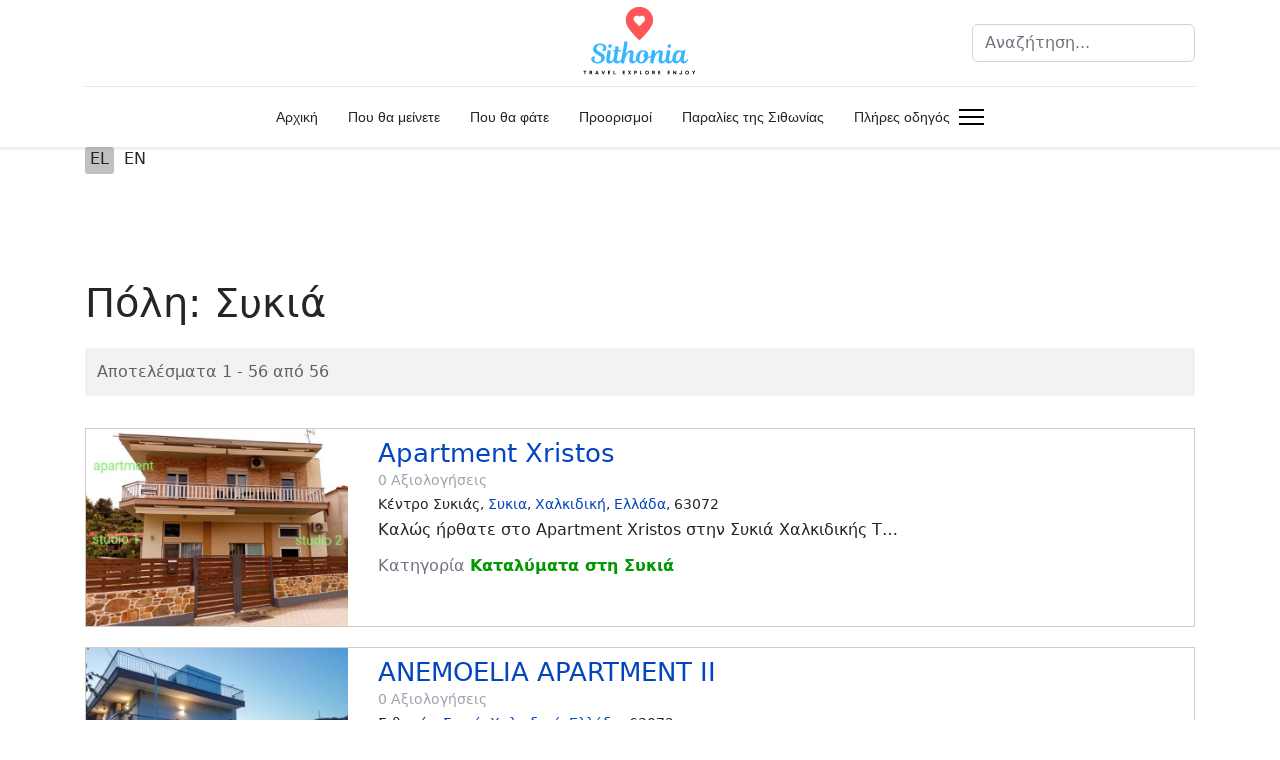

--- FILE ---
content_type: text/html; charset=utf-8
request_url: https://www.sithoniahotels.gr/el/accommodation-in-sykia/browse-by/city?value=%CE%A3%CF%85%CE%BA%CE%B9%CE%AC
body_size: 27300
content:
<!doctype html>
<html lang="el-gr" dir="ltr">
<head>
<meta name="viewport" content="width=device-width, initial-scale=1, shrink-to-fit=no">
<meta charset="utf-8">
<meta name="description" content="Αναζητήστε καταλύματα στην χερσόνησο της Σιθωνίας, βρείτε ξενοδοχεία, ενοικιαζόμενα δωμάτια, διαμερίσματα και βίλες απευθείας με τους ιδιοκτήτες , χωρίς προμήθειες τρίτων.">
<meta name="generator" content="Joomla! - Open Source Content Management">
<title>Πόλη: Συκιά</title>
<link href="/images/favicon.ico" rel="icon" type="image/vnd.microsoft.icon">
<link href="https://www.sithoniahotels.gr/el/component/finder/search?format=opensearch" rel="search" title="OpenSearch Sithonia Hotels and Holidays" type="application/opensearchdescription+xml">
<link href="https://www.sithoniahotels.gr/el/accommodation-in-sykia/browse-by/city?value=Συκιά&amp;start=0" rel="alternate" hreflang="el">
<link href="https://www.sithoniahotels.gr/en/accommodation-in-sykia/browse-by/city?value=Συκιά&amp;start=0" rel="alternate" hreflang="en">
<script type="application/json" class="joomla-script-options new">{"data":{"breakpoints":{"tablet":991,"mobile":480},"header":{"stickyOffset":"100"}},"joomla.jtext":{"MOD_FINDER_SEARCH_VALUE":"Αναζήτηση...","COM_FINDER_SEARCH_FORM_LIST_LABEL":"Αποτελέσματα Αναζήτησης","JLIB_JS_AJAX_ERROR_OTHER":"Παρουσιάστηκε σφάλμα κατά την ανάκτηση των δεδομένων JSON: Κωδικός κατάστασης HTTP %s.","JLIB_JS_AJAX_ERROR_PARSE":"Σφάλμα ανάλυσης κατά την επεξεργασία των παρακάτω δεδομένων JSON:<br><code style=\"color:inherit;white-space:pre-wrap;padding:0;margin:0;border:0;background:inherit;\">%s<\/code>","ERROR":"Σφάλμα","MESSAGE":"Μήνυμα","NOTICE":"Ειδοποίηση","WARNING":"Προειδοποίηση","JCLOSE":"Κλείσιμο","JOK":"ΟK","JOPEN":"Ανοιχτό"},"finder-search":{"url":"\/el\/component\/finder?task=suggestions.suggest&format=json&tmpl=component"},"system.paths":{"root":"","rootFull":"https:\/\/www.sithoniahotels.gr\/","base":"","baseFull":"https:\/\/www.sithoniahotels.gr\/"},"csrf.token":"71547a8282f4a20596127630337af68f","accessibility-options":{"labels":{"menuTitle":"Ρυθμίσεις Προσβασιμότητας","increaseText":"Αύξηση Μεγέθους Κειμένου","decreaseText":"Μείωση Μεγέθους Κειμένου","increaseTextSpacing":"Αύξηση Διαστήματος Κειμένου","decreaseTextSpacing":"Μείωση Διαστήματος Κειμένου","invertColors":"Αντιστροφή Χρωμάτων","grayHues":"Γκρι Αποχρώσεις","underlineLinks":"Υπογράμμιση Συνδέσμων","bigCursor":"Μεγάλος Κέρσορας","readingGuide":"Οδηγός Ανάγνωσης","textToSpeech":"Κείμενο σε Ομιλία","speechToText":"Ομιλία σε Κείμενο","resetTitle":"Επαναφορά","closeTitle":"Κλείσιμο"},"icon":{"position":{"left":{"size":"0","units":"px"}},"useEmojis":true},"hotkeys":{"enabled":true,"helpTitles":true},"textToSpeechLang":["el-GR"],"speechToTextLang":["el-GR"]}}</script>
</script>
<link href="https://www.sithoniahotels.gr/el/accommodation-in-sykia/browse-by/city?value=Συκιά&amp;start=0" rel="alternate" hreflang="x-default" />
<style class="jchoptimize-critical-css" id="d5d4f88cc0712c0294af0f05aeab306bfe383a06b549af2962f8b64832aa693e">:root,[data-bs-theme=light]{--bs-blue:#0d6efd;--bs-indigo:#6610f2;--bs-purple:#6f42c1;--bs-pink:#d63384;--bs-red:#dc3545;--bs-orange:#fd7e14;--bs-yellow:#ffc107;--bs-green:#198754;--bs-teal:#20c997;--bs-cyan:#0dcaf0;--bs-black:#000;--bs-white:#fff;--bs-gray:#6c757d;--bs-gray-dark:#343a40;--bs-gray-100:#f8f9fa;--bs-gray-200:#e9ecef;--bs-gray-300:#dee2e6;--bs-gray-400:#ced4da;--bs-gray-500:#adb5bd;--bs-gray-600:#6c757d;--bs-gray-700:#495057;--bs-gray-800:#343a40;--bs-gray-900:#212529;--bs-primary:#0d6efd;--bs-secondary:#6c757d;--bs-success:#198754;--bs-info:#0dcaf0;--bs-warning:#ffc107;--bs-danger:#dc3545;--bs-light:#f8f9fa;--bs-dark:#212529;--bs-primary-rgb:13,110,253;--bs-secondary-rgb:108,117,125;--bs-success-rgb:25,135,84;--bs-info-rgb:13,202,240;--bs-warning-rgb:255,193,7;--bs-danger-rgb:220,53,69;--bs-light-rgb:248,249,250;--bs-dark-rgb:33,37,41;--bs-primary-text-emphasis:#052c65;--bs-secondary-text-emphasis:#2b2f32;--bs-success-text-emphasis:#0a3622;--bs-info-text-emphasis:#055160;--bs-warning-text-emphasis:#664d03;--bs-danger-text-emphasis:#58151c;--bs-light-text-emphasis:#495057;--bs-dark-text-emphasis:#495057;--bs-primary-bg-subtle:#cfe2ff;--bs-secondary-bg-subtle:#e2e3e5;--bs-success-bg-subtle:#d1e7dd;--bs-info-bg-subtle:#cff4fc;--bs-warning-bg-subtle:#fff3cd;--bs-danger-bg-subtle:#f8d7da;--bs-light-bg-subtle:#fcfcfd;--bs-dark-bg-subtle:#ced4da;--bs-primary-border-subtle:#9ec5fe;--bs-secondary-border-subtle:#c4c8cb;--bs-success-border-subtle:#a3cfbb;--bs-info-border-subtle:#9eeaf9;--bs-warning-border-subtle:#ffe69c;--bs-danger-border-subtle:#f1aeb5;--bs-light-border-subtle:#e9ecef;--bs-dark-border-subtle:#adb5bd;--bs-white-rgb:255,255,255;--bs-black-rgb:0,0,0;--bs-font-sans-serif:system-ui,-apple-system,"Segoe UI",Roboto,"Helvetica Neue","Noto Sans","Liberation Sans",Arial,sans-serif,"Apple Color Emoji","Segoe UI Emoji","Segoe UI Symbol","Noto Color Emoji";--bs-font-monospace:SFMono-Regular,Menlo,Monaco,Consolas,"Liberation Mono","Courier New",monospace;--bs-gradient:linear-gradient(180deg,#ffffff26,#fff0);--bs-body-font-family:var(--bs-font-sans-serif);--bs-body-font-size:1rem;--bs-body-font-weight:400;--bs-body-line-height:1.5;--bs-body-color:#212529;--bs-body-color-rgb:33,37,41;--bs-body-bg:#fff;--bs-body-bg-rgb:255,255,255;--bs-emphasis-color:#000;--bs-emphasis-color-rgb:0,0,0;--bs-secondary-color:#212529bf;--bs-secondary-color-rgb:33,37,41;--bs-secondary-bg:#e9ecef;--bs-secondary-bg-rgb:233,236,239;--bs-tertiary-color:#21252980;--bs-tertiary-color-rgb:33,37,41;--bs-tertiary-bg:#f8f9fa;--bs-tertiary-bg-rgb:248,249,250;--bs-heading-color:inherit;--bs-link-color:#0d6efd;--bs-link-color-rgb:13,110,253;--bs-link-decoration:underline;--bs-link-hover-color:#0a58ca;--bs-link-hover-color-rgb:10,88,202;--bs-code-color:#d63384;--bs-highlight-color:#212529;--bs-highlight-bg:#fff3cd;--bs-border-width:1px;--bs-border-style:solid;--bs-border-color:#dee2e6;--bs-border-color-translucent:#0000002d;--bs-border-radius:.375rem;--bs-border-radius-sm:.25rem;--bs-border-radius-lg:.5rem;--bs-border-radius-xl:1rem;--bs-border-radius-xxl:2rem;--bs-border-radius-2xl:var(--bs-border-radius-xxl);--bs-border-radius-pill:50rem;--bs-box-shadow:0 .5rem 1rem #00000026;--bs-box-shadow-sm:0 .125rem .25rem #00000013;--bs-box-shadow-lg:0 1rem 3rem #0000002d;--bs-box-shadow-inset:inset 0 1px 2px #00000013;--bs-focus-ring-width:.25rem;--bs-focus-ring-opacity:.25;--bs-focus-ring-color:#0d6efd40;--bs-form-valid-color:#198754;--bs-form-valid-border-color:#198754;--bs-form-invalid-color:#dc3545;--bs-form-invalid-border-color:#dc3545}*,:after,:before{box-sizing:border-box}@media (prefers-reduced-motion:no-preference){:root{scroll-behavior:smooth}}body{font-family:var(--bs-body-font-family);font-size:var(--bs-body-font-size);font-weight:var(--bs-body-font-weight);line-height:var(--bs-body-line-height);color:var(--bs-body-color);text-align:var(--bs-body-text-align);background-color:var(--bs-body-bg);-webkit-text-size-adjust:100%;-webkit-tap-highlight-color:transparent;margin:0}.h1,.h2,.h3,.h4,.h5,.h6,h1,h2,h3,h4,h5,h6{color:var(--bs-heading-color);margin-top:0;margin-bottom:.5rem;font-weight:500;line-height:1.2}.h1,h1{font-size:calc(1.375rem + 1.5vw)}@media (width>=1200px){.h1,h1{font-size:2.5rem}}.h3,h3{font-size:calc(1.3rem + .6vw)}@media (width>=1200px){.h3,h3{font-size:1.75rem}}p{margin-top:0;margin-bottom:1rem}ol,ul{padding-left:2rem}dl,ol,ul{margin-top:0;margin-bottom:1rem}b,strong{font-weight:bolder}a{color:rgba(var(--bs-link-color-rgb),var(--bs-link-opacity,1));text-decoration:underline}img,svg{vertical-align:middle}label{display:inline-block}button,input,optgroup,select,textarea{font-family:inherit;font-size:inherit;line-height:inherit;margin:0}::-moz-focus-inner{border-style:none;padding:0}::-webkit-datetime-edit-day-field,::-webkit-datetime-edit-fields-wrapper,::-webkit-datetime-edit-hour-field,::-webkit-datetime-edit-minute,::-webkit-datetime-edit-month-field,::-webkit-datetime-edit-text,::-webkit-datetime-edit-year-field{padding:0}::-webkit-inner-spin-button{height:auto}::-webkit-search-decoration{-webkit-appearance:none}::-webkit-color-swatch-wrapper{padding:0}::-webkit-file-upload-button{font:inherit;-webkit-appearance:button}::file-selector-button{font:inherit;-webkit-appearance:button}.container,.container-fluid,.container-lg,.container-md,.container-sm,.container-xl,.container-xxl{--bs-gutter-x:1.5rem;--bs-gutter-y:0;width:100%;padding-right:calc(var(--bs-gutter-x)*.5);padding-left:calc(var(--bs-gutter-x)*.5);margin-left:auto;margin-right:auto}@media (width>=576px){.container,.container-sm{max-width:540px}}@media (width>=768px){.container,.container-md,.container-sm{max-width:720px}}@media (width>=992px){.container,.container-lg,.container-md,.container-sm{max-width:960px}}@media (width>=1200px){.container,.container-lg,.container-md,.container-sm,.container-xl{max-width:1140px}}@media (width>=1400px){.container,.container-lg,.container-md,.container-sm,.container-xl,.container-xxl{max-width:1320px}}:root{--bs-breakpoint-xs:0;--bs-breakpoint-sm:576px;--bs-breakpoint-md:768px;--bs-breakpoint-lg:992px;--bs-breakpoint-xl:1200px;--bs-breakpoint-xxl:1400px}.row{--bs-gutter-x:1.5rem;--bs-gutter-y:0;margin-top:calc(-1*var(--bs-gutter-y));margin-right:calc(-.5*var(--bs-gutter-x));margin-left:calc(-.5*var(--bs-gutter-x));flex-wrap:wrap;display:flex}.row>*{width:100%;max-width:100%;padding-right:calc(var(--bs-gutter-x)*.5);padding-left:calc(var(--bs-gutter-x)*.5);margin-top:var(--bs-gutter-y);flex-shrink:0}.col-6{flex:none;width:50%}.col-12{flex:none;width:100%}@media (width>=992px){.col-lg-3{flex:none;width:25%}.col-lg-6{flex:none;width:50%}.col-lg-9{flex:none;width:75%}.col-lg-12{flex:none;width:100%}}@media (width>=1200px){.col-xl-2{flex:none;width:16.6667%}.col-xl-5{flex:none;width:41.6667%}.col-xl-12{flex:none;width:100%}}.form-control{width:100%;color:var(--bs-body-color);-webkit-appearance:none;-moz-appearance:none;appearance:none;background-color:var(--bs-body-bg);border:var(--bs-border-width)solid var(--bs-border-color);border-radius:var(--bs-border-radius);background-clip:padding-box;padding:.375rem .75rem;font-size:1rem;font-weight:400;line-height:1.5;transition:border-color .15s ease-in-out,box-shadow .15s ease-in-out;display:block}@media (prefers-reduced-motion:reduce){.form-control{transition:none}}.form-control::-webkit-date-and-time-value{min-width:85px;height:1.5em;margin:0}.form-control::-webkit-datetime-edit{padding:0;display:block}.form-control::-moz-placeholder{color:var(--bs-secondary-color);opacity:1}.form-control::placeholder{color:var(--bs-secondary-color);opacity:1}.form-control::-webkit-file-upload-button{-webkit-margin-end:.75rem;margin:-.375rem -.75rem;color:var(--bs-body-color);background-color:var(--bs-tertiary-bg);pointer-events:none;border-color:inherit;border-style:solid;border-width:0;border-inline-end-width:var(--bs-border-width);border-radius:0;margin-inline-end:.75rem;padding:.375rem .75rem;-webkit-transition:color .15s ease-in-out,background-color .15s ease-in-out,border-color .15s ease-in-out,box-shadow .15s ease-in-out;transition:color .15s ease-in-out,background-color .15s ease-in-out,border-color .15s ease-in-out,box-shadow .15s ease-in-out}.form-control::file-selector-button{-webkit-margin-end:.75rem;color:var(--bs-body-color);background-color:var(--bs-tertiary-bg);pointer-events:none;border-color:inherit;border-style:solid;border-width:0;border-inline-end-width:var(--bs-border-width);border-radius:0;margin:-.375rem -.75rem;margin-inline-end:.75rem;padding:.375rem .75rem;transition:color .15s ease-in-out,background-color .15s ease-in-out,border-color .15s ease-in-out,box-shadow .15s ease-in-out}@media (prefers-reduced-motion:reduce){.form-control::-webkit-file-upload-button{-webkit-transition:none;transition:none}.form-control::file-selector-button{transition:none}}.form-check-input:active{filter:brightness(90%)}.form-range::-webkit-slider-thumb:active{background-color:#b6d4fe}.form-range::-moz-range-thumb:active{background-color:#b6d4fe}.btn-check:checked+.btn,.btn.active,.btn.show,.btn:first-child:active,:not(.btn-check)+.btn:active{color:var(--bs-btn-active-color);background-color:var(--bs-btn-active-bg);border-color:var(--bs-btn-active-border-color)}.btn-check:checked+.btn:focus-visible,.btn.active:focus-visible,.btn.show:focus-visible,.btn:first-child:active:focus-visible,:not(.btn-check)+.btn:active:focus-visible,.btn-check:checked:focus-visible+.btn{box-shadow:var(--bs-btn-focus-box-shadow)}.dropdown-item.active,.dropdown-item:active{color:var(--bs-dropdown-link-active-color);background-color:var(--bs-dropdown-link-active-bg);text-decoration:none}.btn-group-vertical>.btn-check:checked+.btn,.btn-group-vertical>.btn-check:focus+.btn,.btn-group-vertical>.btn.active,.btn-group-vertical>.btn:active,.btn-group-vertical>.btn:focus,.btn-group-vertical>.btn:hover,.btn-group>.btn-check:checked+.btn,.btn-group>.btn-check:focus+.btn,.btn-group>.btn.active,.btn-group>.btn:active,.btn-group>.btn:focus,.btn-group>.btn:hover{z-index:1}@media (width>=576px){.navbar-expand-sm .offcanvas{z-index:auto;flex-grow:1;transition:none;position:static;visibility:visible!important;background-color:#0000!important;border:0!important;width:auto!important;height:auto!important;transform:none!important}.navbar-expand-sm .offcanvas .offcanvas-header{display:none}.navbar-expand-sm .offcanvas .offcanvas-body{flex-grow:0;padding:0;display:flex;overflow-y:visible}}@media (width>=768px){.navbar-expand-md .offcanvas{z-index:auto;flex-grow:1;transition:none;position:static;visibility:visible!important;background-color:#0000!important;border:0!important;width:auto!important;height:auto!important;transform:none!important}.navbar-expand-md .offcanvas .offcanvas-header{display:none}.navbar-expand-md .offcanvas .offcanvas-body{flex-grow:0;padding:0;display:flex;overflow-y:visible}}@media (width>=992px){.navbar-expand-lg .offcanvas{z-index:auto;flex-grow:1;transition:none;position:static;visibility:visible!important;background-color:#0000!important;border:0!important;width:auto!important;height:auto!important;transform:none!important}.navbar-expand-lg .offcanvas .offcanvas-header{display:none}.navbar-expand-lg .offcanvas .offcanvas-body{flex-grow:0;padding:0;display:flex;overflow-y:visible}}@media (width>=1200px){.navbar-expand-xl .offcanvas{z-index:auto;flex-grow:1;transition:none;position:static;visibility:visible!important;background-color:#0000!important;border:0!important;width:auto!important;height:auto!important;transform:none!important}.navbar-expand-xl .offcanvas .offcanvas-header{display:none}.navbar-expand-xl .offcanvas .offcanvas-body{flex-grow:0;padding:0;display:flex;overflow-y:visible}}@media (width>=1400px){.navbar-expand-xxl .offcanvas{z-index:auto;flex-grow:1;transition:none;position:static;visibility:visible!important;background-color:#0000!important;border:0!important;width:auto!important;height:auto!important;transform:none!important}.navbar-expand-xxl .offcanvas .offcanvas-header{display:none}.navbar-expand-xxl .offcanvas .offcanvas-body{flex-grow:0;padding:0;display:flex;overflow-y:visible}}.navbar-expand .offcanvas{z-index:auto;flex-grow:1;transition:none;position:static;visibility:visible!important;background-color:#0000!important;border:0!important;width:auto!important;height:auto!important;transform:none!important}.navbar-expand .offcanvas .offcanvas-header{display:none}.navbar-expand .offcanvas .offcanvas-body{flex-grow:0;padding:0;display:flex;overflow-y:visible}.list-group-item-action:active{color:var(--bs-list-group-action-active-color);background-color:var(--bs-list-group-action-active-bg)}.offcanvas,.offcanvas-lg,.offcanvas-md,.offcanvas-sm,.offcanvas-xl,.offcanvas-xxl{--bs-offcanvas-zindex:1045;--bs-offcanvas-width:400px;--bs-offcanvas-height:30vh;--bs-offcanvas-padding-x:1rem;--bs-offcanvas-padding-y:1rem;--bs-offcanvas-color:var(--bs-body-color);--bs-offcanvas-bg:var(--bs-body-bg);--bs-offcanvas-border-width:var(--bs-border-width);--bs-offcanvas-border-color:var(--bs-border-color-translucent);--bs-offcanvas-box-shadow:var(--bs-box-shadow-sm);--bs-offcanvas-transition:transform .3s ease-in-out;--bs-offcanvas-title-line-height:1.5}@media (width<=575.98px){.offcanvas-sm{z-index:var(--bs-offcanvas-zindex);max-width:100%;color:var(--bs-offcanvas-color);visibility:hidden;background-color:var(--bs-offcanvas-bg);transition:var(--bs-offcanvas-transition);background-clip:padding-box;outline:0;flex-direction:column;display:flex;position:fixed;bottom:0}}@media (width<=575.98px) and (prefers-reduced-motion:reduce){.offcanvas-sm{transition:none}}@media (width<=575.98px){.offcanvas-sm.offcanvas-start{width:var(--bs-offcanvas-width);border-right:var(--bs-offcanvas-border-width)solid var(--bs-offcanvas-border-color);top:0;left:0;transform:translate(-100%)}.offcanvas-sm.offcanvas-end{width:var(--bs-offcanvas-width);border-left:var(--bs-offcanvas-border-width)solid var(--bs-offcanvas-border-color);top:0;right:0;transform:translate(100%)}.offcanvas-sm.offcanvas-top{height:var(--bs-offcanvas-height);border-bottom:var(--bs-offcanvas-border-width)solid var(--bs-offcanvas-border-color);max-height:100%;top:0;left:0;right:0;transform:translateY(-100%)}.offcanvas-sm.offcanvas-bottom{height:var(--bs-offcanvas-height);border-top:var(--bs-offcanvas-border-width)solid var(--bs-offcanvas-border-color);max-height:100%;left:0;right:0;transform:translateY(100%)}.offcanvas-sm.show:not(.hiding),.offcanvas-sm.showing{transform:none}.offcanvas-sm.hiding,.offcanvas-sm.show,.offcanvas-sm.showing{visibility:visible}}@media (width>=576px){.offcanvas-sm{--bs-offcanvas-height:auto;--bs-offcanvas-border-width:0;background-color:#0000!important}.offcanvas-sm .offcanvas-header{display:none}.offcanvas-sm .offcanvas-body{flex-grow:0;padding:0;display:flex;overflow-y:visible;background-color:#0000!important}}@media (width<=767.98px){.offcanvas-md{z-index:var(--bs-offcanvas-zindex);max-width:100%;color:var(--bs-offcanvas-color);visibility:hidden;background-color:var(--bs-offcanvas-bg);transition:var(--bs-offcanvas-transition);background-clip:padding-box;outline:0;flex-direction:column;display:flex;position:fixed;bottom:0}}@media (width<=767.98px) and (prefers-reduced-motion:reduce){.offcanvas-md{transition:none}}@media (width<=767.98px){.offcanvas-md.offcanvas-start{width:var(--bs-offcanvas-width);border-right:var(--bs-offcanvas-border-width)solid var(--bs-offcanvas-border-color);top:0;left:0;transform:translate(-100%)}.offcanvas-md.offcanvas-end{width:var(--bs-offcanvas-width);border-left:var(--bs-offcanvas-border-width)solid var(--bs-offcanvas-border-color);top:0;right:0;transform:translate(100%)}.offcanvas-md.offcanvas-top{height:var(--bs-offcanvas-height);border-bottom:var(--bs-offcanvas-border-width)solid var(--bs-offcanvas-border-color);max-height:100%;top:0;left:0;right:0;transform:translateY(-100%)}.offcanvas-md.offcanvas-bottom{height:var(--bs-offcanvas-height);border-top:var(--bs-offcanvas-border-width)solid var(--bs-offcanvas-border-color);max-height:100%;left:0;right:0;transform:translateY(100%)}.offcanvas-md.show:not(.hiding),.offcanvas-md.showing{transform:none}.offcanvas-md.hiding,.offcanvas-md.show,.offcanvas-md.showing{visibility:visible}}@media (width>=768px){.offcanvas-md{--bs-offcanvas-height:auto;--bs-offcanvas-border-width:0;background-color:#0000!important}.offcanvas-md .offcanvas-header{display:none}.offcanvas-md .offcanvas-body{flex-grow:0;padding:0;display:flex;overflow-y:visible;background-color:#0000!important}}@media (width<=991.98px){.offcanvas-lg{z-index:var(--bs-offcanvas-zindex);max-width:100%;color:var(--bs-offcanvas-color);visibility:hidden;background-color:var(--bs-offcanvas-bg);transition:var(--bs-offcanvas-transition);background-clip:padding-box;outline:0;flex-direction:column;display:flex;position:fixed;bottom:0}}@media (width<=991.98px) and (prefers-reduced-motion:reduce){.offcanvas-lg{transition:none}}@media (width<=991.98px){.offcanvas-lg.offcanvas-start{width:var(--bs-offcanvas-width);border-right:var(--bs-offcanvas-border-width)solid var(--bs-offcanvas-border-color);top:0;left:0;transform:translate(-100%)}.offcanvas-lg.offcanvas-end{width:var(--bs-offcanvas-width);border-left:var(--bs-offcanvas-border-width)solid var(--bs-offcanvas-border-color);top:0;right:0;transform:translate(100%)}.offcanvas-lg.offcanvas-top{height:var(--bs-offcanvas-height);border-bottom:var(--bs-offcanvas-border-width)solid var(--bs-offcanvas-border-color);max-height:100%;top:0;left:0;right:0;transform:translateY(-100%)}.offcanvas-lg.offcanvas-bottom{height:var(--bs-offcanvas-height);border-top:var(--bs-offcanvas-border-width)solid var(--bs-offcanvas-border-color);max-height:100%;left:0;right:0;transform:translateY(100%)}.offcanvas-lg.show:not(.hiding),.offcanvas-lg.showing{transform:none}.offcanvas-lg.hiding,.offcanvas-lg.show,.offcanvas-lg.showing{visibility:visible}}@media (width>=992px){.offcanvas-lg{--bs-offcanvas-height:auto;--bs-offcanvas-border-width:0;background-color:#0000!important}.offcanvas-lg .offcanvas-header{display:none}.offcanvas-lg .offcanvas-body{flex-grow:0;padding:0;display:flex;overflow-y:visible;background-color:#0000!important}}@media (width<=1199.98px){.offcanvas-xl{z-index:var(--bs-offcanvas-zindex);max-width:100%;color:var(--bs-offcanvas-color);visibility:hidden;background-color:var(--bs-offcanvas-bg);transition:var(--bs-offcanvas-transition);background-clip:padding-box;outline:0;flex-direction:column;display:flex;position:fixed;bottom:0}}@media (width<=1199.98px) and (prefers-reduced-motion:reduce){.offcanvas-xl{transition:none}}@media (width<=1199.98px){.offcanvas-xl.offcanvas-start{width:var(--bs-offcanvas-width);border-right:var(--bs-offcanvas-border-width)solid var(--bs-offcanvas-border-color);top:0;left:0;transform:translate(-100%)}.offcanvas-xl.offcanvas-end{width:var(--bs-offcanvas-width);border-left:var(--bs-offcanvas-border-width)solid var(--bs-offcanvas-border-color);top:0;right:0;transform:translate(100%)}.offcanvas-xl.offcanvas-top{height:var(--bs-offcanvas-height);border-bottom:var(--bs-offcanvas-border-width)solid var(--bs-offcanvas-border-color);max-height:100%;top:0;left:0;right:0;transform:translateY(-100%)}.offcanvas-xl.offcanvas-bottom{height:var(--bs-offcanvas-height);border-top:var(--bs-offcanvas-border-width)solid var(--bs-offcanvas-border-color);max-height:100%;left:0;right:0;transform:translateY(100%)}.offcanvas-xl.show:not(.hiding),.offcanvas-xl.showing{transform:none}.offcanvas-xl.hiding,.offcanvas-xl.show,.offcanvas-xl.showing{visibility:visible}}@media (width>=1200px){.offcanvas-xl{--bs-offcanvas-height:auto;--bs-offcanvas-border-width:0;background-color:#0000!important}.offcanvas-xl .offcanvas-header{display:none}.offcanvas-xl .offcanvas-body{flex-grow:0;padding:0;display:flex;overflow-y:visible;background-color:#0000!important}}@media (width<=1399.98px){.offcanvas-xxl{z-index:var(--bs-offcanvas-zindex);max-width:100%;color:var(--bs-offcanvas-color);visibility:hidden;background-color:var(--bs-offcanvas-bg);transition:var(--bs-offcanvas-transition);background-clip:padding-box;outline:0;flex-direction:column;display:flex;position:fixed;bottom:0}}@media (width<=1399.98px) and (prefers-reduced-motion:reduce){.offcanvas-xxl{transition:none}}@media (width<=1399.98px){.offcanvas-xxl.offcanvas-start{width:var(--bs-offcanvas-width);border-right:var(--bs-offcanvas-border-width)solid var(--bs-offcanvas-border-color);top:0;left:0;transform:translate(-100%)}.offcanvas-xxl.offcanvas-end{width:var(--bs-offcanvas-width);border-left:var(--bs-offcanvas-border-width)solid var(--bs-offcanvas-border-color);top:0;right:0;transform:translate(100%)}.offcanvas-xxl.offcanvas-top{height:var(--bs-offcanvas-height);border-bottom:var(--bs-offcanvas-border-width)solid var(--bs-offcanvas-border-color);max-height:100%;top:0;left:0;right:0;transform:translateY(-100%)}.offcanvas-xxl.offcanvas-bottom{height:var(--bs-offcanvas-height);border-top:var(--bs-offcanvas-border-width)solid var(--bs-offcanvas-border-color);max-height:100%;left:0;right:0;transform:translateY(100%)}.offcanvas-xxl.show:not(.hiding),.offcanvas-xxl.showing{transform:none}.offcanvas-xxl.hiding,.offcanvas-xxl.show,.offcanvas-xxl.showing{visibility:visible}}@media (width>=1400px){.offcanvas-xxl{--bs-offcanvas-height:auto;--bs-offcanvas-border-width:0;background-color:#0000!important}.offcanvas-xxl .offcanvas-header{display:none}.offcanvas-xxl .offcanvas-body{flex-grow:0;padding:0;display:flex;overflow-y:visible;background-color:#0000!important}}.offcanvas{z-index:var(--bs-offcanvas-zindex);max-width:100%;color:var(--bs-offcanvas-color);visibility:hidden;background-color:var(--bs-offcanvas-bg);transition:var(--bs-offcanvas-transition);background-clip:padding-box;outline:0;flex-direction:column;display:flex;position:fixed;bottom:0}@media (prefers-reduced-motion:reduce){.offcanvas{transition:none}}.offcanvas.offcanvas-start{width:var(--bs-offcanvas-width);border-right:var(--bs-offcanvas-border-width)solid var(--bs-offcanvas-border-color);top:0;left:0;transform:translate(-100%)}.offcanvas.offcanvas-end{width:var(--bs-offcanvas-width);border-left:var(--bs-offcanvas-border-width)solid var(--bs-offcanvas-border-color);top:0;right:0;transform:translate(100%)}.offcanvas.offcanvas-top{height:var(--bs-offcanvas-height);border-bottom:var(--bs-offcanvas-border-width)solid var(--bs-offcanvas-border-color);max-height:100%;top:0;left:0;right:0;transform:translateY(-100%)}.offcanvas.offcanvas-bottom{height:var(--bs-offcanvas-height);border-top:var(--bs-offcanvas-border-width)solid var(--bs-offcanvas-border-color);max-height:100%;left:0;right:0;transform:translateY(100%)}.offcanvas.show:not(.hiding),.offcanvas.showing{transform:none}.offcanvas.hiding,.offcanvas.show,.offcanvas.showing{visibility:visible}.offcanvas-backdrop{z-index:1040;background-color:#000;width:100vw;height:100vh;position:fixed;top:0;left:0}.offcanvas-backdrop.fade{opacity:0}.offcanvas-backdrop.show{opacity:.5}.offcanvas-header{padding:var(--bs-offcanvas-padding-y)var(--bs-offcanvas-padding-x);align-items:center;display:flex}.offcanvas-header .btn-close{padding:calc(var(--bs-offcanvas-padding-y)*.5)calc(var(--bs-offcanvas-padding-x)*.5);margin:calc(-.5*var(--bs-offcanvas-padding-y))calc(-.5*var(--bs-offcanvas-padding-x))calc(-.5*var(--bs-offcanvas-padding-y))auto}.offcanvas-title{line-height:var(--bs-offcanvas-title-line-height);margin-bottom:0}.offcanvas-body{padding:var(--bs-offcanvas-padding-y)var(--bs-offcanvas-padding-x);flex-grow:1;overflow-y:auto}.visually-hidden,.visually-hidden-focusable:not(:focus):not(:focus-within){clip:rect(0,0,0,0)!important;white-space:nowrap!important;border:0!important;width:1px!important;height:1px!important;margin:-1px!important;padding:0!important;overflow:hidden!important}.visually-hidden-focusable:not(:focus):not(:focus-within):not(caption),.visually-hidden:not(caption){position:absolute!important}.d-inline-block{display:inline-block!important}.d-block{display:block!important}.d-flex{display:flex!important}.d-none{display:none!important}.justify-content-end{justify-content:flex-end!important}.justify-content-center{justify-content:center!important}.justify-content-between{justify-content:space-between!important}.align-items-center{align-items:center!important}.ms-3{margin-left:1rem!important}.pt-2{padding-top:.5rem!important}.ps-2{padding-left:.5rem!important}@media (width>=992px){.d-lg-inline-block{display:inline-block!important}.d-lg-block{display:block!important}.d-lg-flex{display:flex!important}.d-lg-none{display:none!important}}@media (width>=1200px){.d-xl-block{display:block!important}.d-xl-none{display:none!important}.justify-content-xl-center{justify-content:center!important}}</style>
<style class="jchoptimize-critical-css" id="d5d4f88cc0712c0294af0f05aeab306be52b636de476a74d268856a399d219f3">.mt-page-index .mt-index-tags .mt-browse-by-tag a:focus,.mt-page-index .mt-index-tags .mt-browse-by-tag a:active{background-color:#f4f4f4}.mt-listings-pages,.mt-pages-links{display:flex;background-color:#F2F2F2;clear:both;margin-top:1rem;margin-bottom:0.75rem;overflow:hidden;position:relative;padding:0.75rem}.mt-listings-pages .mt-x-listings,.mt-pages-links .mt-x-listings{display:flex;align-items:center;flex-grow:1;color:#606060;float:left;margin:0}.mt-listings-pages .category-scope a:active,.mt-listings-pages .category-scope a:focus,.mt-pages-links .category-scope a:active,.mt-pages-links .category-scope a:focus{color:#000}.mt-listings .mt-listings-spacing-top{height:20px;display:block;clear:both}.mt-ls-field.mfieldtype_coredesc{margin-bottom:0.75rem}.mt-ld-main_stats,.mt-ld-property_details,.mt-ld-property_desc,.map,.reviews,.rating-fav,.actions{margin-top:1.5em}.mt-ls-field.mfieldtype_coredesc{margin-bottom:0.75rem}.summary-view-image{overflow:hidden}.summary-view-image img{width:100%}.listing-summary{margin-bottom:40px}.mt-ls-style-3 .listing-summary{border:1px solid #CCC;margin-bottom:20px;margin-left:0;margin-right:0}.mt-ls-style-3 .listing-summary .summary-view-details.mt-ls-has-image{padding-bottom:0}.mt-ls-style-3 .listing-summary .summary-view-image{padding-left:0}.mt-ls-style-3 .listing-summary .summary-view-fields{overflow:hidden}.mt-ls-style-3 .listing-summary .mt-ls-field{padding-left:0;padding-right:0;white-space:nowrap;text-overflow:ellipsis;overflow:hidden}.mt-ls-style-9 .listing-summary .overlay-link:active,.mt-ls-style-9 .listing-summary .overlay-link:focus{background-color:#dff3fb}.listing-summary .mt-ls-header h3{font-size:1.5em;margin:0 0 0.75rem 0;line-height:1em;font-weight:500}.listing-summary .mt-ls-header h3 a{text-decoration:none}.mt-ls-style-3 .listing-summary .mt-ls-header h3{font-size:1.6em;margin-bottom:4px}.listing-summary p{margin:0}.listing-summary .reviews{padding-left:1em}.listing-summary .category .output a{text-decoration:none;font-weight:700;color:#090}.listing-summary img.image-left{box-sizing:border-box;background-color:#e5e5e5;border:1px solid #e5e5e5;padding:5px;height:auto}.mt-ls-style-3 .listing-summary img.image-left{background-color:transparent;padding:0;border:0}.mt-ls-style-3 .listing-summary .summary-view-details{padding-top:0.75rem;padding-bottom:0.75rem}.mt-ls-fields{margin:0 0 0.75rem 0}.mt-ls-style-3 .mt-ls-fields{margin-bottom:4px}.mt-ls-fields .reviews{padding-left:0}.mt-ls-field .caption{font-size:1em;color:rgb(107,114,128)}.mt-ls-field .output{float:none;width:auto}.mt-ls-field .caption,.mt-ls-field .output{overflow:hidden;text-overflow:ellipsis;white-space:nowrap}.mt-ls-field.mfieldtype_coredesc,.mt-ls-field.category{font-size:1em;float:none}.listing-summary .address{font-size:0.85rem;text-align:left}.listing-summary .reviews{font-size:0.85rem;color:rgb(156,163,175);margin:0;clear:none;align-self:center}.mt-map-toggle-button:hover,.mt-map-toggle-button:active,.mt-map-toggle-button:focus{text-decoration:none}#mt-component-search-form-input:focus,#mt-component-search-form-input:active{border-color:transparent;outline:0;box-shadow:none}.mt-alpha-index a.alpha:active,.mt-alpha-index a.alpha:focus{background-color:rgb(209,213,219);color:#ebe7e7}.mfp-close:active{top:1px}.mfp-arrow:active{margin-top:-54px}.site.com_mtree .tag{padding:0}.mt-listings a,.mt-page-listing a{text-decoration:none}h1.contentheading{margin-bottom:10px;padding:5px 0}.output a:link,.output a:visited{font-weight:400;text-decoration:none}.typeahead__field input:focus,.typeahead__field input:active,.typeahead__field textarea:focus,.typeahead__field textarea:active,.typeahead__field [contenteditable]:focus,.typeahead__field [contenteditable]:active,.typeahead__field .typeahead__hint:focus,.typeahead__field .typeahead__hint:active{border-color:#66afe9}.typeahead__container button:active,.typeahead__container button.active{background-image:none}.typeahead__container button:focus,.typeahead__container button:active{border-color:#66afe9}.typeahead__filter:hover,.typeahead__filter:active,.typeahead__filter:focus,.typeahead__button:hover,.typeahead__button:active,.typeahead__button:focus{z-index:1001}.typeahead__filter:hover button:focus,.typeahead__filter:hover button:active,.typeahead__filter:active button:focus,.typeahead__filter:active button:active,.typeahead__filter:focus button:focus,.typeahead__filter:focus button:active,.typeahead__button:hover button:focus,.typeahead__button:hover button:active,.typeahead__button:active button:focus,.typeahead__button:active button:active,.typeahead__button:focus button:focus,.typeahead__button:focus button:active{z-index:1001}:root{--bs-blue:#0d6efd;--bs-indigo:#6610f2;--bs-purple:#6f42c1;--bs-pink:#d63384;--bs-red:#dc3545;--bs-orange:#fd7e14;--bs-yellow:#ffc107;--bs-green:#198754;--bs-teal:#20c997;--bs-cyan:#0dcaf0;--bs-black:#000;--bs-white:#fff;--bs-gray:#6c757d;--bs-gray-dark:#343a40;--bs-gray-100:#f8f9fa;--bs-gray-200:#e9ecef;--bs-gray-300:#dee2e6;--bs-gray-400:#ced4da;--bs-gray-500:#adb5bd;--bs-gray-600:#6c757d;--bs-gray-700:#495057;--bs-gray-800:#343a40;--bs-gray-900:#212529;--bs-primary:#0d6efd;--bs-secondary:#6c757d;--bs-success:#198754;--bs-info:#0dcaf0;--bs-warning:#ffc107;--bs-danger:#dc3545;--bs-light:#f8f9fa;--bs-dark:#212529;--bs-primary-rgb:13,110,253;--bs-secondary-rgb:108,117,125;--bs-success-rgb:25,135,84;--bs-info-rgb:13,202,240;--bs-warning-rgb:255,193,7;--bs-danger-rgb:220,53,69;--bs-light-rgb:248,249,250;--bs-dark-rgb:33,37,41;--bs-white-rgb:255,255,255;--bs-black-rgb:0,0,0;--bs-body-color-rgb:33,37,41;--bs-body-bg-rgb:255,255,255;--bs-font-sans-serif:system-ui,-apple-system,"Segoe UI",Roboto,"Helvetica Neue","Noto Sans","Liberation Sans",Arial,sans-serif,"Apple Color Emoji","Segoe UI Emoji","Segoe UI Symbol","Noto Color Emoji";--bs-font-monospace:SFMono-Regular,Menlo,Monaco,Consolas,"Liberation Mono","Courier New",monospace;--bs-gradient:linear-gradient(180deg,rgba(255,255,255,0.15),rgba(255,255,255,0));--bs-body-font-family:var(--bs-font-sans-serif);--bs-body-font-size:1rem;--bs-body-font-weight:400;--bs-body-line-height:1.5;--bs-body-color:#212529;--bs-body-bg:#fff;--bs-border-width:1px;--bs-border-style:solid;--bs-border-color:#dee2e6;--bs-border-color-translucent:rgba(0,0,0,0.175);--bs-border-radius:0.375rem;--bs-border-radius-sm:0.25rem;--bs-border-radius-lg:0.5rem;--bs-border-radius-xl:1rem;--bs-border-radius-2xl:2rem;--bs-border-radius-pill:50rem;--bs-link-color:#0d6efd;--bs-link-hover-color:#0a58ca;--bs-code-color:#d63384;--bs-highlight-bg:#fff3cd}*,::after,::before{box-sizing:border-box}@media (prefers-reduced-motion:no-preference){:root{scroll-behavior:smooth}}body{margin:0;font-family:var(--bs-body-font-family);font-size:var(--bs-body-font-size);font-weight:var(--bs-body-font-weight);line-height:var(--bs-body-line-height);color:var(--bs-body-color);text-align:var(--bs-body-text-align);background-color:var(--bs-body-bg);-webkit-text-size-adjust:100%;-webkit-tap-highlight-color:transparent}.h1,.h2,.h3,.h4,.h5,.h6,h1,h2,h3,h4,h5,h6{margin-top:0;margin-bottom:.5rem;font-weight:500;line-height:1.2}.h1,h1{font-size:calc(1.375rem + 1.5vw)}@media (min-width:1200px){.h1,h1{font-size:2.5rem}}.h3,h3{font-size:calc(1.3rem + .6vw)}@media (min-width:1200px){.h3,h3{font-size:1.75rem}}p{margin-top:0;margin-bottom:1rem}ol,ul{padding-left:2rem}dl,ol,ul{margin-top:0;margin-bottom:1rem}b,strong{font-weight:bolder}a{color:var(--bs-link-color);text-decoration:underline}img,svg{vertical-align:middle}label{display:inline-block}button,input,optgroup,select,textarea{margin:0;font-family:inherit;font-size:inherit;line-height:inherit}::-moz-focus-inner{padding:0;border-style:none}::-webkit-datetime-edit-day-field,::-webkit-datetime-edit-fields-wrapper,::-webkit-datetime-edit-hour-field,::-webkit-datetime-edit-minute,::-webkit-datetime-edit-month-field,::-webkit-datetime-edit-text,::-webkit-datetime-edit-year-field{padding:0}::-webkit-inner-spin-button{height:auto}::-webkit-search-decoration{-webkit-appearance:none}::-webkit-color-swatch-wrapper{padding:0}::-webkit-file-upload-button{font:inherit;-webkit-appearance:button}::file-selector-button{font:inherit;-webkit-appearance:button}.container,.container-fluid,.container-lg,.container-md,.container-sm,.container-xl,.container-xxl{--bs-gutter-x:1.5rem;--bs-gutter-y:0;width:100%;padding-right:calc(var(--bs-gutter-x) * .5);padding-left:calc(var(--bs-gutter-x) * .5);margin-right:auto;margin-left:auto}@media (min-width:576px){.container,.container-sm{max-width:540px}}@media (min-width:768px){.container,.container-md,.container-sm{max-width:720px}}@media (min-width:992px){.container,.container-lg,.container-md,.container-sm{max-width:960px}}@media (min-width:1200px){.container,.container-lg,.container-md,.container-sm,.container-xl{max-width:1140px}}@media (min-width:1400px){.container,.container-lg,.container-md,.container-sm,.container-xl,.container-xxl{max-width:1320px}}.row{--bs-gutter-x:1.5rem;--bs-gutter-y:0;display:flex;flex-wrap:wrap;margin-top:calc(-1 * var(--bs-gutter-y));margin-right:calc(-.5 * var(--bs-gutter-x));margin-left:calc(-.5 * var(--bs-gutter-x))}.row>*{flex-shrink:0;width:100%;max-width:100%;padding-right:calc(var(--bs-gutter-x) * .5);padding-left:calc(var(--bs-gutter-x) * .5);margin-top:var(--bs-gutter-y)}.col-6{flex:0 0 auto;width:50%}.col-12{flex:0 0 auto;width:100%}@media (min-width:992px){.col-lg-3{flex:0 0 auto;width:25%}.col-lg-6{flex:0 0 auto;width:50%}.col-lg-9{flex:0 0 auto;width:75%}.col-lg-12{flex:0 0 auto;width:100%}}@media (min-width:1200px){.col-xl-2{flex:0 0 auto;width:16.66666667%}.col-xl-5{flex:0 0 auto;width:41.66666667%}.col-xl-12{flex:0 0 auto;width:100%}}.form-control{display:block;width:100%;padding:.375rem .75rem;font-size:1rem;font-weight:400;line-height:1.5;color:#212529;background-color:#fff;background-clip:padding-box;border:1px solid #ced4da;-webkit-appearance:none;-moz-appearance:none;appearance:none;border-radius:.375rem;transition:border-color .15s ease-in-out,box-shadow .15s ease-in-out}@media (prefers-reduced-motion:reduce){.form-control{transition:none}}.form-control::-webkit-date-and-time-value{height:1.5em}.form-control::-moz-placeholder{color:#6c757d;opacity:1}.form-control::placeholder{color:#6c757d;opacity:1}.form-control::-webkit-file-upload-button{padding:.375rem .75rem;margin:-.375rem -.75rem;-webkit-margin-end:.75rem;margin-inline-end:.75rem;color:#212529;background-color:#e9ecef;pointer-events:none;border-color:inherit;border-style:solid;border-width:0;border-inline-end-width:1px;border-radius:0;-webkit-transition:color .15s ease-in-out,background-color .15s ease-in-out,border-color .15s ease-in-out,box-shadow .15s ease-in-out;transition:color .15s ease-in-out,background-color .15s ease-in-out,border-color .15s ease-in-out,box-shadow .15s ease-in-out}.form-control::file-selector-button{padding:.375rem .75rem;margin:-.375rem -.75rem;-webkit-margin-end:.75rem;margin-inline-end:.75rem;color:#212529;background-color:#e9ecef;pointer-events:none;border-color:inherit;border-style:solid;border-width:0;border-inline-end-width:1px;border-radius:0;transition:color .15s ease-in-out,background-color .15s ease-in-out,border-color .15s ease-in-out,box-shadow .15s ease-in-out}@media (prefers-reduced-motion:reduce){.form-control::-webkit-file-upload-button{-webkit-transition:none;transition:none}.form-control::file-selector-button{transition:none}}.form-check-input:active{filter:brightness(90%)}.form-range::-webkit-slider-thumb:active{background-color:#b6d4fe}.form-range::-moz-range-thumb:active{background-color:#b6d4fe}.btn-check:checked+.btn,.btn.active,.btn.show,.btn:first-child:active,:not(.btn-check)+.btn:active{color:var(--bs-btn-active-color);background-color:var(--bs-btn-active-bg);border-color:var(--bs-btn-active-border-color)}.btn-check:checked+.btn:focus-visible,.btn.active:focus-visible,.btn.show:focus-visible,.btn:first-child:active:focus-visible,:not(.btn-check)+.btn:active:focus-visible{box-shadow:var(--bs-btn-focus-box-shadow)}.dropdown-item.active,.dropdown-item:active{color:var(--bs-dropdown-link-active-color);text-decoration:none;background-color:var(--bs-dropdown-link-active-bg)}.btn-group-vertical>.btn-check:checked+.btn,.btn-group-vertical>.btn-check:focus+.btn,.btn-group-vertical>.btn.active,.btn-group-vertical>.btn:active,.btn-group-vertical>.btn:focus,.btn-group-vertical>.btn:hover,.btn-group>.btn-check:checked+.btn,.btn-group>.btn-check:focus+.btn,.btn-group>.btn.active,.btn-group>.btn:active,.btn-group>.btn:focus,.btn-group>.btn:hover{z-index:1}@media (min-width:576px){.navbar-expand-sm .offcanvas{position:static;z-index:auto;flex-grow:1;width:auto!important;height:auto!important;visibility:visible!important;background-color:transparent!important;border:0!important;transform:none!important;transition:none}.navbar-expand-sm .offcanvas .offcanvas-header{display:none}.navbar-expand-sm .offcanvas .offcanvas-body{display:flex;flex-grow:0;padding:0;overflow-y:visible}}@media (min-width:768px){.navbar-expand-md .offcanvas{position:static;z-index:auto;flex-grow:1;width:auto!important;height:auto!important;visibility:visible!important;background-color:transparent!important;border:0!important;transform:none!important;transition:none}.navbar-expand-md .offcanvas .offcanvas-header{display:none}.navbar-expand-md .offcanvas .offcanvas-body{display:flex;flex-grow:0;padding:0;overflow-y:visible}}@media (min-width:992px){.navbar-expand-lg .offcanvas{position:static;z-index:auto;flex-grow:1;width:auto!important;height:auto!important;visibility:visible!important;background-color:transparent!important;border:0!important;transform:none!important;transition:none}.navbar-expand-lg .offcanvas .offcanvas-header{display:none}.navbar-expand-lg .offcanvas .offcanvas-body{display:flex;flex-grow:0;padding:0;overflow-y:visible}}@media (min-width:1200px){.navbar-expand-xl .offcanvas{position:static;z-index:auto;flex-grow:1;width:auto!important;height:auto!important;visibility:visible!important;background-color:transparent!important;border:0!important;transform:none!important;transition:none}.navbar-expand-xl .offcanvas .offcanvas-header{display:none}.navbar-expand-xl .offcanvas .offcanvas-body{display:flex;flex-grow:0;padding:0;overflow-y:visible}}@media (min-width:1400px){.navbar-expand-xxl .offcanvas{position:static;z-index:auto;flex-grow:1;width:auto!important;height:auto!important;visibility:visible!important;background-color:transparent!important;border:0!important;transform:none!important;transition:none}.navbar-expand-xxl .offcanvas .offcanvas-header{display:none}.navbar-expand-xxl .offcanvas .offcanvas-body{display:flex;flex-grow:0;padding:0;overflow-y:visible}}.navbar-expand .offcanvas{position:static;z-index:auto;flex-grow:1;width:auto!important;height:auto!important;visibility:visible!important;background-color:transparent!important;border:0!important;transform:none!important;transition:none}.navbar-expand .offcanvas .offcanvas-header{display:none}.navbar-expand .offcanvas .offcanvas-body{display:flex;flex-grow:0;padding:0;overflow-y:visible}.list-group-item-action:active{color:var(--bs-list-group-action-active-color);background-color:var(--bs-list-group-action-active-bg)}.offcanvas,.offcanvas-lg,.offcanvas-md,.offcanvas-sm,.offcanvas-xl,.offcanvas-xxl{--bs-offcanvas-zindex:1045;--bs-offcanvas-width:400px;--bs-offcanvas-height:30vh;--bs-offcanvas-padding-x:1rem;--bs-offcanvas-padding-y:1rem;--bs-offcanvas-color:;--bs-offcanvas-bg:#fff;--bs-offcanvas-border-width:1px;--bs-offcanvas-border-color:var(--bs-border-color-translucent);--bs-offcanvas-box-shadow:0 0.125rem 0.25rem rgba(0,0,0,0.075)}@media (max-width:575.98px){.offcanvas-sm{position:fixed;bottom:0;z-index:var(--bs-offcanvas-zindex);display:flex;flex-direction:column;max-width:100%;color:var(--bs-offcanvas-color);visibility:hidden;background-color:var(--bs-offcanvas-bg);background-clip:padding-box;outline:0;transition:transform .3s ease-in-out}}@media (max-width:575.98px) and (prefers-reduced-motion:reduce){.offcanvas-sm{transition:none}}@media (max-width:575.98px){.offcanvas-sm.offcanvas-start{top:0;left:0;width:var(--bs-offcanvas-width);border-right:var(--bs-offcanvas-border-width) solid var(--bs-offcanvas-border-color);transform:translateX(-100%)}}@media (max-width:575.98px){.offcanvas-sm.offcanvas-end{top:0;right:0;width:var(--bs-offcanvas-width);border-left:var(--bs-offcanvas-border-width) solid var(--bs-offcanvas-border-color);transform:translateX(100%)}}@media (max-width:575.98px){.offcanvas-sm.offcanvas-top{top:0;right:0;left:0;height:var(--bs-offcanvas-height);max-height:100%;border-bottom:var(--bs-offcanvas-border-width) solid var(--bs-offcanvas-border-color);transform:translateY(-100%)}}@media (max-width:575.98px){.offcanvas-sm.offcanvas-bottom{right:0;left:0;height:var(--bs-offcanvas-height);max-height:100%;border-top:var(--bs-offcanvas-border-width) solid var(--bs-offcanvas-border-color);transform:translateY(100%)}}@media (max-width:575.98px){.offcanvas-sm.show:not(.hiding),.offcanvas-sm.showing{transform:none}}@media (max-width:575.98px){.offcanvas-sm.hiding,.offcanvas-sm.show,.offcanvas-sm.showing{visibility:visible}}@media (min-width:576px){.offcanvas-sm{--bs-offcanvas-height:auto;--bs-offcanvas-border-width:0;background-color:transparent!important}.offcanvas-sm .offcanvas-header{display:none}.offcanvas-sm .offcanvas-body{display:flex;flex-grow:0;padding:0;overflow-y:visible;background-color:transparent!important}}@media (max-width:767.98px){.offcanvas-md{position:fixed;bottom:0;z-index:var(--bs-offcanvas-zindex);display:flex;flex-direction:column;max-width:100%;color:var(--bs-offcanvas-color);visibility:hidden;background-color:var(--bs-offcanvas-bg);background-clip:padding-box;outline:0;transition:transform .3s ease-in-out}}@media (max-width:767.98px) and (prefers-reduced-motion:reduce){.offcanvas-md{transition:none}}@media (max-width:767.98px){.offcanvas-md.offcanvas-start{top:0;left:0;width:var(--bs-offcanvas-width);border-right:var(--bs-offcanvas-border-width) solid var(--bs-offcanvas-border-color);transform:translateX(-100%)}}@media (max-width:767.98px){.offcanvas-md.offcanvas-end{top:0;right:0;width:var(--bs-offcanvas-width);border-left:var(--bs-offcanvas-border-width) solid var(--bs-offcanvas-border-color);transform:translateX(100%)}}@media (max-width:767.98px){.offcanvas-md.offcanvas-top{top:0;right:0;left:0;height:var(--bs-offcanvas-height);max-height:100%;border-bottom:var(--bs-offcanvas-border-width) solid var(--bs-offcanvas-border-color);transform:translateY(-100%)}}@media (max-width:767.98px){.offcanvas-md.offcanvas-bottom{right:0;left:0;height:var(--bs-offcanvas-height);max-height:100%;border-top:var(--bs-offcanvas-border-width) solid var(--bs-offcanvas-border-color);transform:translateY(100%)}}@media (max-width:767.98px){.offcanvas-md.show:not(.hiding),.offcanvas-md.showing{transform:none}}@media (max-width:767.98px){.offcanvas-md.hiding,.offcanvas-md.show,.offcanvas-md.showing{visibility:visible}}@media (min-width:768px){.offcanvas-md{--bs-offcanvas-height:auto;--bs-offcanvas-border-width:0;background-color:transparent!important}.offcanvas-md .offcanvas-header{display:none}.offcanvas-md .offcanvas-body{display:flex;flex-grow:0;padding:0;overflow-y:visible;background-color:transparent!important}}@media (max-width:991.98px){.offcanvas-lg{position:fixed;bottom:0;z-index:var(--bs-offcanvas-zindex);display:flex;flex-direction:column;max-width:100%;color:var(--bs-offcanvas-color);visibility:hidden;background-color:var(--bs-offcanvas-bg);background-clip:padding-box;outline:0;transition:transform .3s ease-in-out}}@media (max-width:991.98px) and (prefers-reduced-motion:reduce){.offcanvas-lg{transition:none}}@media (max-width:991.98px){.offcanvas-lg.offcanvas-start{top:0;left:0;width:var(--bs-offcanvas-width);border-right:var(--bs-offcanvas-border-width) solid var(--bs-offcanvas-border-color);transform:translateX(-100%)}}@media (max-width:991.98px){.offcanvas-lg.offcanvas-end{top:0;right:0;width:var(--bs-offcanvas-width);border-left:var(--bs-offcanvas-border-width) solid var(--bs-offcanvas-border-color);transform:translateX(100%)}}@media (max-width:991.98px){.offcanvas-lg.offcanvas-top{top:0;right:0;left:0;height:var(--bs-offcanvas-height);max-height:100%;border-bottom:var(--bs-offcanvas-border-width) solid var(--bs-offcanvas-border-color);transform:translateY(-100%)}}@media (max-width:991.98px){.offcanvas-lg.offcanvas-bottom{right:0;left:0;height:var(--bs-offcanvas-height);max-height:100%;border-top:var(--bs-offcanvas-border-width) solid var(--bs-offcanvas-border-color);transform:translateY(100%)}}@media (max-width:991.98px){.offcanvas-lg.show:not(.hiding),.offcanvas-lg.showing{transform:none}}@media (max-width:991.98px){.offcanvas-lg.hiding,.offcanvas-lg.show,.offcanvas-lg.showing{visibility:visible}}@media (min-width:992px){.offcanvas-lg{--bs-offcanvas-height:auto;--bs-offcanvas-border-width:0;background-color:transparent!important}.offcanvas-lg .offcanvas-header{display:none}.offcanvas-lg .offcanvas-body{display:flex;flex-grow:0;padding:0;overflow-y:visible;background-color:transparent!important}}@media (max-width:1199.98px){.offcanvas-xl{position:fixed;bottom:0;z-index:var(--bs-offcanvas-zindex);display:flex;flex-direction:column;max-width:100%;color:var(--bs-offcanvas-color);visibility:hidden;background-color:var(--bs-offcanvas-bg);background-clip:padding-box;outline:0;transition:transform .3s ease-in-out}}@media (max-width:1199.98px) and (prefers-reduced-motion:reduce){.offcanvas-xl{transition:none}}@media (max-width:1199.98px){.offcanvas-xl.offcanvas-start{top:0;left:0;width:var(--bs-offcanvas-width);border-right:var(--bs-offcanvas-border-width) solid var(--bs-offcanvas-border-color);transform:translateX(-100%)}}@media (max-width:1199.98px){.offcanvas-xl.offcanvas-end{top:0;right:0;width:var(--bs-offcanvas-width);border-left:var(--bs-offcanvas-border-width) solid var(--bs-offcanvas-border-color);transform:translateX(100%)}}@media (max-width:1199.98px){.offcanvas-xl.offcanvas-top{top:0;right:0;left:0;height:var(--bs-offcanvas-height);max-height:100%;border-bottom:var(--bs-offcanvas-border-width) solid var(--bs-offcanvas-border-color);transform:translateY(-100%)}}@media (max-width:1199.98px){.offcanvas-xl.offcanvas-bottom{right:0;left:0;height:var(--bs-offcanvas-height);max-height:100%;border-top:var(--bs-offcanvas-border-width) solid var(--bs-offcanvas-border-color);transform:translateY(100%)}}@media (max-width:1199.98px){.offcanvas-xl.show:not(.hiding),.offcanvas-xl.showing{transform:none}}@media (max-width:1199.98px){.offcanvas-xl.hiding,.offcanvas-xl.show,.offcanvas-xl.showing{visibility:visible}}@media (min-width:1200px){.offcanvas-xl{--bs-offcanvas-height:auto;--bs-offcanvas-border-width:0;background-color:transparent!important}.offcanvas-xl .offcanvas-header{display:none}.offcanvas-xl .offcanvas-body{display:flex;flex-grow:0;padding:0;overflow-y:visible;background-color:transparent!important}}@media (max-width:1399.98px){.offcanvas-xxl{position:fixed;bottom:0;z-index:var(--bs-offcanvas-zindex);display:flex;flex-direction:column;max-width:100%;color:var(--bs-offcanvas-color);visibility:hidden;background-color:var(--bs-offcanvas-bg);background-clip:padding-box;outline:0;transition:transform .3s ease-in-out}}@media (max-width:1399.98px) and (prefers-reduced-motion:reduce){.offcanvas-xxl{transition:none}}@media (max-width:1399.98px){.offcanvas-xxl.offcanvas-start{top:0;left:0;width:var(--bs-offcanvas-width);border-right:var(--bs-offcanvas-border-width) solid var(--bs-offcanvas-border-color);transform:translateX(-100%)}}@media (max-width:1399.98px){.offcanvas-xxl.offcanvas-end{top:0;right:0;width:var(--bs-offcanvas-width);border-left:var(--bs-offcanvas-border-width) solid var(--bs-offcanvas-border-color);transform:translateX(100%)}}@media (max-width:1399.98px){.offcanvas-xxl.offcanvas-top{top:0;right:0;left:0;height:var(--bs-offcanvas-height);max-height:100%;border-bottom:var(--bs-offcanvas-border-width) solid var(--bs-offcanvas-border-color);transform:translateY(-100%)}}@media (max-width:1399.98px){.offcanvas-xxl.offcanvas-bottom{right:0;left:0;height:var(--bs-offcanvas-height);max-height:100%;border-top:var(--bs-offcanvas-border-width) solid var(--bs-offcanvas-border-color);transform:translateY(100%)}}@media (max-width:1399.98px){.offcanvas-xxl.show:not(.hiding),.offcanvas-xxl.showing{transform:none}}@media (max-width:1399.98px){.offcanvas-xxl.hiding,.offcanvas-xxl.show,.offcanvas-xxl.showing{visibility:visible}}@media (min-width:1400px){.offcanvas-xxl{--bs-offcanvas-height:auto;--bs-offcanvas-border-width:0;background-color:transparent!important}.offcanvas-xxl .offcanvas-header{display:none}.offcanvas-xxl .offcanvas-body{display:flex;flex-grow:0;padding:0;overflow-y:visible;background-color:transparent!important}}.offcanvas{position:fixed;bottom:0;z-index:var(--bs-offcanvas-zindex);display:flex;flex-direction:column;max-width:100%;color:var(--bs-offcanvas-color);visibility:hidden;background-color:var(--bs-offcanvas-bg);background-clip:padding-box;outline:0;transition:transform .3s ease-in-out}@media (prefers-reduced-motion:reduce){.offcanvas{transition:none}}.offcanvas.offcanvas-start{top:0;left:0;width:var(--bs-offcanvas-width);border-right:var(--bs-offcanvas-border-width) solid var(--bs-offcanvas-border-color);transform:translateX(-100%)}.offcanvas.offcanvas-end{top:0;right:0;width:var(--bs-offcanvas-width);border-left:var(--bs-offcanvas-border-width) solid var(--bs-offcanvas-border-color);transform:translateX(100%)}.offcanvas.offcanvas-top{top:0;right:0;left:0;height:var(--bs-offcanvas-height);max-height:100%;border-bottom:var(--bs-offcanvas-border-width) solid var(--bs-offcanvas-border-color);transform:translateY(-100%)}.offcanvas.offcanvas-bottom{right:0;left:0;height:var(--bs-offcanvas-height);max-height:100%;border-top:var(--bs-offcanvas-border-width) solid var(--bs-offcanvas-border-color);transform:translateY(100%)}.offcanvas.show:not(.hiding),.offcanvas.showing{transform:none}.offcanvas.hiding,.offcanvas.show,.offcanvas.showing{visibility:visible}.offcanvas-backdrop{position:fixed;top:0;left:0;z-index:1040;width:100vw;height:100vh;background-color:#000}.offcanvas-backdrop.fade{opacity:0}.offcanvas-backdrop.show{opacity:.5}.offcanvas-header{display:flex;align-items:center;justify-content:space-between;padding:var(--bs-offcanvas-padding-y) var(--bs-offcanvas-padding-x)}.offcanvas-header .btn-close{padding:calc(var(--bs-offcanvas-padding-y) * .5) calc(var(--bs-offcanvas-padding-x) * .5);margin-top:calc(-.5 * var(--bs-offcanvas-padding-y));margin-right:calc(-.5 * var(--bs-offcanvas-padding-x));margin-bottom:calc(-.5 * var(--bs-offcanvas-padding-y))}.offcanvas-title{margin-bottom:0;line-height:1.5}.offcanvas-body{flex-grow:1;padding:var(--bs-offcanvas-padding-y) var(--bs-offcanvas-padding-x);overflow-y:auto}.visually-hidden,.visually-hidden-focusable:not(:focus):not(:focus-within){position:absolute!important;width:1px!important;height:1px!important;padding:0!important;margin:-1px!important;overflow:hidden!important;clip:rect(0,0,0,0)!important;white-space:nowrap!important;border:0!important}.d-inline-block{display:inline-block!important}.d-block{display:block!important}.d-flex{display:flex!important}.d-none{display:none!important}.justify-content-end{justify-content:flex-end!important}.justify-content-center{justify-content:center!important}.justify-content-between{justify-content:space-between!important}.align-items-center{align-items:center!important}.ms-3{margin-left:1rem!important}.pt-2{padding-top:.5rem!important}.ps-2{padding-left:.5rem!important}@media (min-width:992px){.d-lg-inline-block{display:inline-block!important}.d-lg-block{display:block!important}.d-lg-flex{display:flex!important}.d-lg-none{display:none!important}}@media (min-width:1200px){.d-xl-block{display:block!important}.d-xl-none{display:none!important}.justify-content-xl-center{justify-content:center!important}}:root{--hue:214;--template-bg-light:#f0f4fb;--template-text-dark:#495057;--template-text-light:#fff;--template-link-color:#2a69b8;--template-special-color:#001b4c}.subhead .btn:not([disabled]):active,.subhead .btn:not([disabled]):focus,.subhead .btn:not([disabled]):hover{color:rgba(255,255,255,.9);background-color:var(--subhead-btn-accent);border-color:var(--subhead-btn-accent)}.subhead .btn:not([disabled]):active>span,.subhead .btn:not([disabled]):focus>span,.subhead .btn:not([disabled]):hover>span{color:rgba(255,255,255,.9)}.subhead .btn.dropdown-toggle[disabled]:active,.subhead .btn.dropdown-toggle[disabled]:focus,.subhead .btn.dropdown-toggle[disabled]:hover,.subhead .btn[disabled]:active,.subhead .btn[disabled]:focus,.subhead .btn[disabled]:hover{cursor:not-allowed}:root,:host{--fa-style-family-classic:"Font Awesome 6 Free";--fa-font-regular:normal 400 1em/1 "Font Awesome 6 Free"}:root,:host{--fa-style-family-classic:"Font Awesome 6 Free";--fa-font-solid:normal 900 1em/1 "Font Awesome 6 Free"}:root,:host{--fa-style-family-brands:"Font Awesome 6 Brands";--fa-font-brands:normal 400 1em/1 "Font Awesome 6 Brands"}:root{--header_height:$header_height}body{text-rendering:auto;-webkit-font-smoothing:antialiased;-moz-osx-font-smoothing:grayscale}a{transition:color 400ms,background-color 400ms}a,a:hover,a:focus,a:active{text-decoration:none}label{font-weight:normal}img{display:block;max-width:100%;height:auto}.row{--bs-gutter-x:1.875rem}.container{padding-left:15px;padding-right:15px}.header-has-modules #offcanvas-toggler{margin-right:20px;margin-left:0}.sp-module-content .mod-languages ul.lang-inline{margin:0;padding:0}.sp-module-content .mod-languages ul.lang-inline li{border:none;display:inline-block;margin:0 5px 0 0}.sp-module-content .mod-languages ul.lang-inline li a{padding:0 !important}.sp-module-content .mod-languages ul.lang-inline li>a:before{display:none}div.mod-languages ul li.lang-active{background-color:#82828280 !important;padding:0px 5px 3px;border-radius:3px}#sp-header{height:60px;width:100%;position:relative;z-index:99;box-shadow:0 0 4px 0 rgba(0,0,0,0.1);animation:spFadeIn 0.5s}#sp-header #offcanvas-toggler.offcanvas,#sp-header #offcanvas-toggler.mega{display:none !important}#sp-header.full-header-left #offcanvas-toggler.offcanvas,#sp-header.full-header-center #offcanvas-toggler.offcanvas,#sp-header.header-with-modal-menu #offcanvas-toggler.offcanvas,#sp-header.lg-header #offcanvas-toggler.offcanvas,#sp-header.header-with-social #offcanvas-toggler.offcanvas{display:flex !important}#sp-header.full-header-left .menu-with-offcanvas #offcanvas-toggler,#sp-header.full-header-center .menu-with-offcanvas #offcanvas-toggler,#sp-header.header-with-modal-menu .menu-with-offcanvas #offcanvas-toggler,#sp-header.lg-header .menu-with-offcanvas #offcanvas-toggler,#sp-header.header-with-social .menu-with-offcanvas #offcanvas-toggler{display:none !important}#sp-header.lg-header{box-shadow:0 2px 3px rgba(0,0,0,0.1)}#sp-header.lg-header .logo{height:auto}#sp-header.lg-header #offcanvas-toggler{margin-right:20px;margin-left:0px}#sp-header.lg-header #offcanvas-toggler.offcanvas-toggler-right.offcanvas{display:none !important}#sp-header.lg-header .sp-column{height:100%}#sp-header.lg-header #sp-logo #offcanvas-toggler{display:none}#sp-header.header-with-modal-menu #offcanvas-toggler{display:none !important}#sp-header.header-with-modal-menu.center-layout #modal-menu .search form input:focus,#sp-header.header-with-modal-menu.center-layout #modal-menu .search form input:active,#sp-header.header-with-modal-menu.center-layout #modal-menu .search form input:active:focus{box-shadow:none;border-bottom:2px solid rgba(32,31,31,0.7)}#sp-header .logo{height:60px;display:inline-flex;margin:0;align-items:center}#sp-header .logo a{font-size:24px;line-height:1;margin:0;padding:0}#sp-header nav.sp-megamenu-wrapper #offcanvas-toggler{display:none}#sp-header-topbar{position:relative;z-index:111}#sp-header-topbar #sp-logo #offcanvas-toggler{display:none !important}#sp-header-topbar .container-inner{border-bottom:1px solid #e5e5e5}#sp-header-topbar .container-inner>.row{min-height:60px}#sp-header-topbar a{color:#909196}.header-modules{margin-left:20px}.header-modules .sp-module{margin-left:20px}.burger-icon{width:25px;cursor:pointer}.burger-icon>span{display:block;height:2px;background-color:#000;margin:5px 0;transition:background-color 0.3s ease-in,opacity 0.3s ease-in,transform 0.3s ease-in}.offcanvas-active .burger-icon>span,#modal-menu-toggler.active .burger-icon>span{background-color:#000}.offcanvas-active .burger-icon>span:nth-child(1),#modal-menu-toggler.active .burger-icon>span:nth-child(1){transform:translate(0,8px) rotate(-45deg)}.offcanvas-active .burger-icon>span:nth-child(2),#modal-menu-toggler.active .burger-icon>span:nth-child(2){opacity:0}.offcanvas-active .burger-icon>span:nth-child(3),#modal-menu-toggler.active .burger-icon>span:nth-child(3){transform:translate(0,-5px) rotate(45deg)}.offcanvas-active .close-offcanvas .burger-icon>span{transition-delay:0.2s}#sp-title{min-height:0}.body-innerwrapper{overflow-x:hidden}#sp-main-body{padding:100px 0}.article-list .article .article-header h1 a:hover,.article-list .article .article-header h1 a:active,.article-list .article .article-header h1 a:focus,.article-list .article .article-header h2 a:hover,.article-list .article .article-header h2 a:active,.article-list .article .article-header h2 a:focus{color:#044CD0}.article-list .article .readmore a:hover,.article-list .article .readmore a:active,.article-list .article .readmore a:focus{color:#044CD0}.sp-scroll-up:hover,.sp-scroll-up:active,.sp-scroll-up:focus{color:#fff;background:#000}input[type="text"],input[type="email"],input[type="url"],input[type="date"],input[type="password"],input[type="search"],input[type="tel"],input[type="number"],textarea{outline:none;box-shadow:none !important}#system-message-container{position:fixed;bottom:0px;right:15px;max-width:350px;z-index:9999}.visually-hidden,.visually-hidden-focusable:not(:focus):not(:focus-within){position:absolute !important;width:1px !important;height:1px !important;padding:0 !important;margin:-1px !important;overflow:hidden !important;clip:rect(0,0,0,0) !important;white-space:nowrap !important;border:0 !important}.sp-megamenu-parent{list-style:none;padding:0;margin:0 -15px;z-index:99;display:block;float:right;position:relative}.sp-megamenu-parent>li{display:inline-block;position:relative;padding:0}.sp-megamenu-parent>li>a,.sp-megamenu-parent>li>span{display:inline-block;padding:0 15px;line-height:60px;font-size:14px;margin:0}.sp-megamenu-parent>li:last-child>a{padding:0px 0px 0px 15px}.offcanvas-menu .hide-on-offcanvas{display:none !important}.offcanvas-menu .fa,.offcanvas-menu .fab,.offcanvas-menu .far,.offcanvas-menu .fas{color:#252525}.offcanvas-menu .offcanvas-inner ul.menu li.active a{color:#0345BF}#offcanvas-toggler{display:inline-flex;align-items:center;height:60px;line-height:60px;font-size:20px}#offcanvas-toggler>span:hover{color:#fff}.offcanvas-init{overflow-x:hidden;position:relative}.offcanvas-active .offcanvas-overlay{visibility:visible;opacity:1}.offcanvas-overlay{background:rgba(0,0,0,0.7);bottom:0;left:0;opacity:0;position:absolute;right:0;top:0;z-index:9999;visibility:hidden;-webkit-transition:0.4s;transition:0.4s;-webkit-backdrop-filter:blur(10px);backdrop-filter:blur(10px)}.body-wrapper{position:relative;-webkit-transition:0.4s;transition:0.4s;backface-visibility:hidden}.close-offcanvas{position:absolute;top:25px;z-index:1}.offcanvas-menu{width:300px;height:100%;position:fixed;top:60px;overflow:inherit;-webkit-transition:all 0.4s;transition:all 0.4s;z-index:10000}.offcanvas-menu #offcanvas-toggler{display:none !important}.offcanvas-menu .offcanvas-inner{padding:25px;max-height:calc(100vh - 60px);overflow-y:auto;overflow-x:hidden;scroll-behavior:smooth}.offcanvas-menu .offcanvas-inner .header-modules{margin-left:0px}.offcanvas-menu .offcanvas-inner .finder{margin-bottom:10px}.offcanvas-menu .offcanvas-inner .sp-sign-in{position:relative;top:10px}.offcanvas-menu .offcanvas-inner .sp-sign-in .signin-text{display:none !important}.offcanvas-menu .offcanvas-inner .sp-profile-wrapper .user-text{display:none !important}.offcanvas-menu .offcanvas-inner .sp-contact-info,.offcanvas-menu .offcanvas-inner .social-icons{font-size:14px}.offcanvas-menu .offcanvas-inner .sp-contact-info>li>a,.offcanvas-menu .offcanvas-inner .social-icons>li>a{opacity:0.7}.offcanvas-menu .offcanvas-inner .sp-contact-info>li>a:hover,.offcanvas-menu .offcanvas-inner .sp-contact-info>li>a:focus,.offcanvas-menu .offcanvas-inner .social-icons>li>a:hover,.offcanvas-menu .offcanvas-inner .social-icons>li>a:focus{opacity:1}.offcanvas-menu .offcanvas-inner .sp-contact-info{margin-top:20px}.offcanvas-menu .offcanvas-inner .sp-contact-info>li:not(:last-child){margin-bottom:10px}.offcanvas-menu .offcanvas-inner .sp-module{padding:0;margin:0}.offcanvas-menu .offcanvas-inner .sp-module:not(:last-child){margin-right:20px}.offcanvas-menu .offcanvas-inner .sp-module .sp-module-title{font-size:1rem;font-weight:bold}.offcanvas-menu .offcanvas-inner .sp-module:not(:last-child){margin-bottom:20px}.offcanvas-menu .offcanvas-inner .sp-module .awesomplete{width:210px}.offcanvas-menu .offcanvas-inner ul.menu,.offcanvas-menu .offcanvas-inner ul.menu ul{display:-webkit-box;display:-ms-flexbox;display:flex;-webkit-box-orient:vertical;-webkit-box-direction:normal;-ms-flex-direction:column;flex-direction:column;padding:0;margin:0;margin:0 0 15px 0;list-style:none}.offcanvas-menu .offcanvas-inner ul.menu>li{border:0;padding:0;margin:0;position:relative;overflow:hidden;display:block}.offcanvas-menu .offcanvas-inner ul.menu>li>a,.offcanvas-menu .offcanvas-inner ul.menu>li>span{display:block;font-size:18px;padding:10px 0px;position:relative;line-height:18px;opacity:0.7;transition:0.3s}.offcanvas-menu .offcanvas-inner ul.menu>li>a:hover,.offcanvas-menu .offcanvas-inner ul.menu>li>span:hover{opacity:1}.offcanvas-menu .offcanvas-inner ul.menu>li ul.menu-child{display:none}.offcanvas-menu .offcanvas-inner ul.menu>li.menu-parent>a>.menu-toggler,.offcanvas-menu .offcanvas-inner ul.menu>li.menu-parent>.menu-separator>.menu-toggler{display:block;position:absolute;top:50%;cursor:pointer;transform:translateY(-50%);-webkit-transform:translateY(-50%);padding:10px}.offcanvas-menu .offcanvas-inner ul.menu>li.menu-parent>a>.menu-toggler:after,.offcanvas-menu .offcanvas-inner ul.menu>li.menu-parent>.menu-separator>.menu-toggler:after{font-family:"Font Awesome 6 Free";content:"";font-weight:900}.offcanvas-menu .offcanvas-inner ul.menu>li.menu-parent li.menu-parent>a{position:relative;display:block}.offcanvas-menu .offcanvas-inner ul.menu>li.menu-parent li.menu-parent .menu-toggler{right:-10px;display:block;position:absolute;top:50%;cursor:pointer;transform:translateY(-50%);-webkit-transform:translateY(-50%);padding:2px 10px}.offcanvas-menu .offcanvas-inner ul.menu>li.menu-parent li.menu-parent .menu-toggler:after{font-family:"Font Awesome 6 Free";content:"";font-weight:900}.offcanvas-menu .offcanvas-inner ul.menu>li.menu-parent li.menu-parent.menu-parent-open .menu-toggler:after{content:""}.offcanvas-menu .offcanvas-inner ul.menu>li.menu-parent.menu-parent-open>a>.menu-toggler:after,.offcanvas-menu .offcanvas-inner ul.menu>li.menu-parent.menu-parent-open>.menu-separator>.menu-toggler:after{font-family:"Font Awesome 6 Free";content:"";font-weight:900}.offcanvas-menu .offcanvas-inner ul.menu>li.menu-parent.menu-parent-open>.nav-header>.menu-toggler:after{font-family:"Font Awesome 6 Free";content:"";font-weight:900}.offcanvas-menu .offcanvas-inner ul.menu>li.menu-parent>.nav-header>.menu-toggler{display:block;position:absolute;top:50%;cursor:pointer;transform:translateY(-50%);-webkit-transform:translateY(-50%)}.offcanvas-menu .offcanvas-inner ul.menu>li.menu-parent>.nav-header>.menu-toggler:after{font-family:"Font Awesome 6 Free";content:"";font-weight:900}.offcanvas-menu .offcanvas-inner ul.menu>li>ul{display:none}.offcanvas-menu .offcanvas-inner ul.menu>li>ul li a{font-size:15px;padding:4px 0px;line-height:18px;font-weight:400}.offcanvas-menu.border-menu .offcanvas-inner ul.menu>li{border-bottom:1px solid rgba(32,31,31,0.1);margin-bottom:0}.offcanvas-menu.border-menu .offcanvas-inner ul.menu>li>a{padding:15px 30px 15px 10px}.offcanvas-menu.border-menu .offcanvas-inner ul.menu ul{padding-bottom:15px}.offcanvas-menu.center-alignment .offcanvas-inner{padding:0px 15px}body.ltr #offcanvas-toggler.offcanvas-toggler-right{float:right;margin-left:20px}body.ltr #offcanvas-toggler.offcanvas-toggler-left{float:left;margin-right:20px}body.ltr.offcanvs-position-left .offcanvas-menu{left:-300px;top:0}body.ltr.offcanvs-position-left.offcanvas-active .offcanvas-menu{left:0;top:0}body.ltr.offcanvs-position-right .body-wrapper{right:0}body.ltr.offcanvs-position-right .offcanvas-menu{right:-300px;top:0}body.ltr.offcanvs-position-right.offcanvas-active .offcanvas-menu{right:0;top:0}body.ltr .close-offcanvas{right:15px}body.ltr .offcanvas-menu .offcanvas-inner ul.menu>li.menu-parent>a>.menu-toggler,body.ltr .offcanvas-menu .offcanvas-inner ul.menu>li.menu-parent>.menu-separator>.menu-toggler{right:-10px}body.ltr .offcanvas-menu .offcanvas-inner ul.menu>li.menu-parent>.nav-header>.menu-toggler{right:0}body.ltr .offcanvas-menu .offcanvas-inner ul.menu>li ul{margin-left:10px}@media (max-width:1199px){.sp-megamenu-parent>li>a,.sp-megamenu-parent>li span{padding:0 10px}}@media (min-width:992px){#sp-header.header-with-modal-menu #offcanvas-toggler.offcanvas{display:none !important}}@media (max-width:991px){:root{--header_height:$header_height_sm}.sp-megamenu-parent>li>a,.sp-megamenu-parent>li>span{line-height:60px}#sp-header{height:60px}#sp-header .logo{height:60px}#sp-header.header-with-modal-menu #offcanvas-toggler{display:flex !important}#sp-header.full-header-center #offcanvas-toggler.mega,#sp-header.header-with-modal-menu #offcanvas-toggler.mega,#sp-header.full-header-left #offcanvas-toggler.mega,#sp-header.lg-header #offcanvas-toggler.mega,#sp-header.header-with-social #offcanvas-toggler.mega{display:flex !important}#sp-header.lg-header #offcanvas-toggler.mega{display:none !important}#sp-header.lg-header .offcanvas-toggler-left.offcanvas{display:flex !important}#sp-header-topbar .container-inner>.row{min-height:60px}#offcanvas-toggler{height:60px;line-height:60px}#sp-header-topbar{margin:10px 0px}#sp-header-topbar .container-inner{padding-bottom:10px}}@media (max-width:575px){:root{--header_height:$header_height_xs}.sp-megamenu-parent>li>a,.sp-megamenu-parent>li>span{line-height:50px}#sp-header{height:50px}#sp-header .logo{height:60px}#sp-header-topbar .container-inner>.row{min-height:50px}#offcanvas-toggler{height:60px;line-height:60px}#sp-header.lg-header #sp-logo{order:3}.header-has-modules #offcanvas-toggler{height:auto;line-height:1.2}}body,.sp-preloader{background-color:#FFF;color:#252525}#sp-header{background:#FFF}a{color:#0345BF}a:hover,a:focus,a:active{color:#044CD0}.sp-megamenu-parent>li>a{color:#252525}#offcanvas-toggler>.fa{color:#252525}#offcanvas-toggler>.fa:hover,#offcanvas-toggler>.fa:focus,#offcanvas-toggler>.fa:active{color:#0345BF}#offcanvas-toggler>.fas{color:#252525}#offcanvas-toggler>.fas:hover,#offcanvas-toggler>.fas:focus,#offcanvas-toggler>.fas:active{color:#0345BF}#offcanvas-toggler>.far{color:#252525}#offcanvas-toggler>.far:hover,#offcanvas-toggler>.far:focus,#offcanvas-toggler>.far:active{color:#0345BF}.offcanvas-menu{background-color:#FFF;color:#252525}.offcanvas-menu .offcanvas-inner a{color:#252525}.offcanvas-menu .offcanvas-inner a:hover,.offcanvas-menu .offcanvas-inner a:focus,.offcanvas-menu .offcanvas-inner a:active{color:#0345BF}.offcanvas-menu .offcanvas-inner ul.menu>li a,.offcanvas-menu .offcanvas-inner ul.menu>li span{color:#252525}.offcanvas-menu .offcanvas-inner ul.menu>li a:hover,.offcanvas-menu .offcanvas-inner ul.menu>li a:focus,.offcanvas-menu .offcanvas-inner ul.menu>li span:hover,.offcanvas-menu .offcanvas-inner ul.menu>li span:focus{color:#0345BF}.offcanvas-menu .offcanvas-inner ul.menu>li.menu-parent>a>.menu-toggler,.offcanvas-menu .offcanvas-inner ul.menu>li.menu-parent>.menu-separator>.menu-toggler{color:rgba(37,37,37,0.5)}.offcanvas-menu .offcanvas-inner ul.menu>li.menu-parent .menu-toggler{color:rgba(37,37,37,0.5)}.offcanvas-menu .offcanvas-inner ul.menu>li li a{color:rgba(37,37,37,0.8)}.sp-module ul>li>a{color:#252525}#sp-footer a:hover,#sp-footer a:active,#sp-footer a:focus,#sp-bottom a:hover,#sp-bottom a:active,#sp-bottom a:focus{color:#FFF}div.mod-languages ul{margin:0;padding:0;list-style:none}div.mod-languages li{margin-left:0px;margin-right:4px}div.mod-languages ul.lang-inline li{display:inline}div.mod-languages a{text-decoration:none}</style>
<style class="jchoptimize-critical-css" id="d5d4f88cc0712c0294af0f05aeab306b829d2b5e7aadd52083fb0d886743d860">.sp-megamenu-parent>li>a,.sp-megamenu-parent>li>span,.sp-megamenu-parent .sp-dropdown li.sp-menu-item>a{font-family:'Arial',sans-serif;text-decoration:none}</style>
<style class="jchoptimize-critical-css" id="d5d4f88cc0712c0294af0f05aeab306b76f9faeff41db06ba395f456055cb2b0">.logo-image{height:86px}.logo-image-phone{height:86px}</style>
<style class="jchoptimize-critical-css" id="d5d4f88cc0712c0294af0f05aeab306be2604766c5f5730a1827d8f0165247ef">@media (max-width:992px){.logo-image{height:36px}.logo-image-phone{height:36px}}</style>
<style class="jchoptimize-critical-css" id="d5d4f88cc0712c0294af0f05aeab306bdd2301105488a109be18f237f4a0abd3">@media (max-width:576px){.logo-image{height:36px}.logo-image-phone{height:36px}}</style>
<style class="jchoptimize-critical-css" id="d5d4f88cc0712c0294af0f05aeab306be5c17e04cc663132b1a90be6a9df0892">:root{--sppb-topbar-bg-color:#333;--sppb-topbar-text-color:#AAA;--sppb-header-bg-color:#FFF;--sppb-logo-text-color:#0345BF;--sppb-menu-text-color:#252525;--sppb-menu-text-hover-color:#0345BF;--sppb-menu-text-active-color:#0345BF;--sppb-menu-dropdown-bg-color:#FFF;--sppb-menu-dropdown-text-color:#252525;--sppb-menu-dropdown-text-hover-color:#0345BF;--sppb-menu-dropdown-text-active-color:#0345BF;--sppb-text-color:#252525;--sppb-bg-color:#FFF;--sppb-link-color:#0345BF;--sppb-link-hover-color:#044CD0;--sppb-footer-bg-color:#171717;--sppb-footer-text-color:#FFF;--sppb-footer-link-color:#A2A2A2;--sppb-footer-link-hover-color:#FFF}</style>
<style class="jchoptimize-critical-css" id="d5d4f88cc0712c0294af0f05aeab306b3d42058bdea2a7d353371975c046a446">@font-face{src:url('https://www.sithoniahotels.gr/media/vendor/fontawesome-free/webfonts/fa-regular-400.woff2?v=896727')format("woff2"),url('https://www.sithoniahotels.gr/media/vendor/fontawesome-free/webfonts/fa-regular-400.ttf?v=262525')format("truetype");font-family:"Font Awesome 6 Free";font-style:normal;font-weight:400;font-display:swap}@font-face{src:url('https://www.sithoniahotels.gr/media/vendor/fontawesome-free/webfonts/fa-solid-900.woff2?v=4a6591')format("woff2"),url('https://www.sithoniahotels.gr/media/vendor/fontawesome-free/webfonts/fa-solid-900.ttf?v=269f97')format("truetype");font-family:"Font Awesome 6 Free";font-style:normal;font-weight:900;font-display:swap}@font-face{src:url('https://www.sithoniahotels.gr/media/vendor/fontawesome-free/webfonts/fa-brands-400.woff2?v=cbcf42')format("woff2"),url('https://www.sithoniahotels.gr/media/vendor/fontawesome-free/webfonts/fa-brands-400.ttf?v=15d54d')format("truetype");font-family:"Font Awesome 6 Brands";font-style:normal;font-weight:400;font-display:swap}@keyframes spFadeIn{from{opacity:0}to{opacity:1}}@keyframes width{10%{width:10%}20%{width:20%}30%{width:30%}40%{width:40%}50%{width:50%}60%{width:60%}70%{width:70%}80%{width:80%}90%{width:90%}100%{width:100%}}</style>
</head>
<body class="site helix-ultimate hu com_mtree com-mtree view-listcats layout-default task-searchby itemid-185 el-gr ltr sticky-header layout-fluid offcanvas-init offcanvs-position-right">
<div class="body-wrapper">
<div class="body-innerwrapper">
<div class="sticky-header-placeholder"></div>
<div id="sp-header-topbar">
<div class="container">
<div class="container-inner">
<div class="row align-items-center">
<!-- Contact -->
<div id="sp-contact" class="col-6 col-xl-5">
</div>
<!-- Logo -->
<div id="sp-logo" class="col-12 col-xl-2 d-none d-xl-block">
<div class="sp-column d-flex align-items-center  justify-content-center">
<div class="logo"><a href="/">
<img class="logo-image  d-none d-lg-inline-block lazyload"
					data-srcset='https://www.sithoniahotels.gr/images/sithonia-86-x-45-px.svg 1x, https://www.sithoniahotels.gr/images/sithonia-86-x-45-px.svg 2x'
					data-src='https://www.sithoniahotels.gr/images/sithonia-86-x-45-px.svg'
					height='86'
					alt='Sithonia Hotels and Holidays'
				 data-size="auto" />
<img class="logo-image-phone d-inline-block d-lg-none lazyload" data-src="https://www.sithoniahotels.gr/images/sithonia-86-x-45-px.svg" alt="Sithonia Hotels and Holidays" /></a></div>	</div>
</div>
<!-- Social -->
<div id="sp-social" class="col-6 col-xl-5">
<div class="sp-column d-flex justify-content-end">
<!-- Social icons -->
<div class="social-wrap d-flex align-items-center">
</div>
<!-- Related Modules -->
<div class="d-none d-lg-flex header-modules align-items-center">
<div class="sp-module "><div class="sp-module-content">
<form class="mod-finder js-finder-searchform form-search" action="/el/component/finder/search" method="get" role="search">
<label for="mod-finder-searchword" class="visually-hidden finder">Αναζήτηση...</label><input type="text" name="q" id="mod-finder-searchword" class="js-finder-search-query form-control" value="" placeholder="Αναζήτηση...">
</form>
</div></div>
</div>
</div>
</div>
</div>
</div>
</div>
</div>
<header id="sp-header" class="lg-header">
<div class="container">
<div class="container-inner">
<!-- Menu -->
<div class="row">
<div class="col-lg-3 col-6 d-block d-xl-none">
<div class="sp-column d-flex justify-content-between align-items-center">
<div id="sp-logo" class="menu-with-offcanvas">
<div class="logo"><a href="/">
<img class="logo-image  d-none d-lg-inline-block lazyload"
					data-srcset='https://www.sithoniahotels.gr/images/sithonia-86-x-45-px.svg 1x, https://www.sithoniahotels.gr/images/sithonia-86-x-45-px.svg 2x'
					data-src='https://www.sithoniahotels.gr/images/sithonia-86-x-45-px.svg'
					height='86'
					alt='Sithonia Hotels and Holidays'
				 data-size="auto" />
<img class="logo-image-phone d-inline-block d-lg-none lazyload" data-src="https://www.sithoniahotels.gr/images/sithonia-86-x-45-px.svg" alt="Sithonia Hotels and Holidays" /></a></div>	</div>
</div>
</div>
<div class="col-lg-9 col-6 col-xl-12">
<div class="d-flex justify-content-end justify-content-xl-center align-items-center">
<!-- if offcanvas position left -->
<nav class="sp-megamenu-wrapper d-flex" role="navigation" aria-label="navigation"><ul class="sp-megamenu-parent menu-animation-fade-up d-none d-lg-block"><li class="sp-menu-item"><a   href="/el"  >Αρχική</a></li><li class="sp-menu-item"><a   href="/el/where-to-stay"  >Που θα μείνετε</a></li><li class="sp-menu-item"><a   href="/el/where-to-eat"  >Που θα φάτε</a></li><li class="sp-menu-item"><a   href="/el/destinations-in-sithonia"  >Προορισμοί</a></li><li class="sp-menu-item"><a   href="/el/beaches-in-sithonia-halkidiki"  >Παραλίες της Σιθωνίας</a></li><li class="sp-menu-item"><a   href="/el/plires-odigos"  >Πλήρες οδηγός</a></li></ul><a id="offcanvas-toggler" aria-label="Menu" class="offcanvas-toggler-right" href="#"><div class="burger-icon" aria-hidden="true"><span></span><span></span><span></span></div></a></nav>	<div class="menu-with-offcanvas">
</div>
<!-- if offcanvas position right -->
<a id="offcanvas-toggler"  aria-label="Menu" title="Menu"  class="mega_offcanvas ms-3 offcanvas-toggler-secondary offcanvas-toggler-right d-flex align-items-center ps-2" href="#"><div class="burger-icon"><span></span><span></span><span></span></div></a>
</div>
</div>
</div>
</div>
</div>
</header>	<main id="sp-main">
<section id="sp-section-1" >
<div class="row">
<div id="sp-title" class="col-lg-12 "><div class="sp-column "></div></div></div>
</section>
<section id="sp-section-2" >
<div class="container">
<div class="container-inner">
<div class="row">
<div id="sp-top1" class="col-lg-6 "><div class="sp-column "><div class="sp-module "><div class="sp-module-content">
<div class="mod-languages ">
<ul class="lang-inline">
<li class="lang-active" dir="ltr">
<a href="/el/accommodation-in-sykia/browse-by/city?value=Συκιά&amp;start=0">
                                                                            EL                                            </a>
</li>
<li class="" dir="ltr">
<a href="/en/accommodation-in-sykia/browse-by/city?value=Συκιά&amp;start=0">
                                                                            EN                                            </a>
</li>
</ul>
</div>
</div></div></div></div><div id="sp-top2" class="col-lg-6 "><div class="sp-column "></div></div></div>
</div>
</div>
</section>
<section id="sp-main-body" >
<div class="container">
<div class="container-inner">
<div class="row">
<div id="sp-component" class="col-lg-12 ">
<div class="sp-column ">
<div id="system-message-container" aria-live="polite"></div>
<div class="mt-page-browse-by-results" id="mt-page-browse-by-πόλη-συκιά" class="mt-template-banyan cf-id-5 cat-id-78 tlcat-id-76">
<h1 class="contentheading">
<span class="customfieldcaption">Πόλη: </span><span class="customfieldvalue">Συκιά</span>	</h1>
<style scoped>.listing-summary img.image-left{height:180px}</style>
<div class="mt-listings mt-ls-style-3">
<div class="mt-listings-pages pages-links">
<span class="mt-x-listings">
<span>
Αποτελέσματα 1 - 56 από 56</span></span>
</div>
<div class="mt-listings-spacing-top"></div>
<div class="mt-listings-list">
<div class="row"><div class="col-lg-12" data-link-id="1815">
<div class="listing-summary row">
<div class="summary-view-image col-lg-3"><a href="/el/accommodation-in-sykia/apartment-xristos"><img border="0" data-src="https://www.sithoniahotels.gr/media/com_mtree/images/listings/m/6848.jpg" width="600" height="450" class="image-left lazyload" alt="Apartment Xristos" /></a> </div>	<div class="summary-view-details col-lg-6 mt-ls-has-image">
<div class="mt-ls-header">
<h3><a href="/el/accommodation-in-sykia/apartment-xristos" ><span itemprop="name">Apartment Xristos</span></a> </h3>
</div>
<div class="mt-ls-fields">
<div class="mt-ls-field reviews">0 Αξιολογήσεις</div>	</div>
<div class="mt-ls-fields address">Κέντρο Συκιάς, <a rel="tag" class="tag mt-field-5-value-sykia" href="/el/plires-odigos/browse-by/city?value=%CE%A3%CF%85%CE%BA%CE%B9%CE%B1">Συκια</a>, <a rel="tag" class="tag mt-field-6-value-xalkidiki" href="/el/plires-odigos/browse-by/state?value=%CE%A7%CE%B1%CE%BB%CE%BA%CE%B9%CE%B4%CE%B9%CE%BA%CE%AE">Χαλκιδική</a>, <a rel="tag" class="tag mt-field-7-value-ellada" href="/el/plires-odigos/browse-by/country?value=%CE%95%CE%BB%CE%BB%CE%AC%CE%B4%CE%B1">Ελλάδα</a>, 63072</div><p class="mt-ls-field mfieldtype_coredesc">Καλώς ήρθατε στο Apartment Xristos στην Συκιά Χαλκιδικής

Τα διαμέρισματα Χρήστος  διαθέτουν ένα μεγάλο διαμέρισμα και ένα studio μεζονέτα.
Το διαμέρισμα μπορεί να φιλοξενησει 4 - 5 άτομα και είναι στον 1ο όροφο, ειναι 55 m2 με μεγάλο υπνοδωμάτιο και μ <strong>...</strong></p>	<div class="mt-ls-fields">
<div class="mt-ls-field category">
<span class="caption">Κατηγορία</span>
<span class="output"><a href="/el/accommodation-in-sykia" >Καταλύματα στη Συκιά</a> </span>
</div>
</div>
</div>
<div class="summary-view-fields pt-2 col-lg-3">
<div class="mt-ls-fields-misc"></div>	</div>
</div>
</div></div><div class="row"><div class="col-lg-12" data-link-id="1824">
<div class="listing-summary row">
<div class="summary-view-image col-lg-3"><a href="/el/accommodation-in-sykia/anemoelia-apartment-ii"><img border="0" data-src="https://www.sithoniahotels.gr/media/com_mtree/images/listings/m/6498.jpg" width="600" height="450" class="image-left lazyload" alt="ANEMOΕLIA APARTMENT II" /></a> </div>	<div class="summary-view-details col-lg-6 mt-ls-has-image">
<div class="mt-ls-header">
<h3><a href="/el/accommodation-in-sykia/anemoelia-apartment-ii" ><span itemprop="name">ANEMOΕLIA APARTMENT II</span></a> </h3>
</div>
<div class="mt-ls-fields">
<div class="mt-ls-field reviews">0 Αξιολογήσεις</div>	</div>
<div class="mt-ls-fields address">Σιθωνία, <a rel="tag" class="tag mt-field-5-value-sykia" href="/el/plires-odigos/browse-by/city?value=%CE%A3%CF%85%CE%BA%CE%B9%CE%AC">Συκιά</a>, <a rel="tag" class="tag mt-field-6-value-xalkidiki" href="/el/plires-odigos/browse-by/state?value=%CE%A7%CE%B1%CE%BB%CE%BA%CE%B9%CE%B4%CE%B9%CE%BA%CE%AE">Χαλκιδική</a>, <a rel="tag" class="tag mt-field-7-value-ellada" href="/el/plires-odigos/browse-by/country?value=%CE%95%CE%BB%CE%BB%CE%AC%CE%B4%CE%B1">Ελλάδα</a>, 63072</div><p class="mt-ls-field mfieldtype_coredesc">Καλώς ήρθατε στο Anemoelia II.

Πρόκειται για ένα διαμέρισμα 62 m2,1ου ορόφου, πρόσφατα ανακαινισμένο, ιδανικό για διαμονή μέχρι 4 ατόμων το οποίο  περιλαμβάνει ένα υπνοδωμάτιο με ένα διπλό κρεβάτι, ένα υπνοδωμάτιο με δύο μονά κρεβάτια με δυνατότητα τοπ <strong>...</strong></p>	<div class="mt-ls-fields">
<div class="mt-ls-field category">
<span class="caption">Κατηγορία</span>
<span class="output"><a href="/el/accommodation-in-sykia" >Καταλύματα στη Συκιά</a> </span>
</div>
</div>
</div>
<div class="summary-view-fields pt-2 col-lg-3">
<div class="mt-ls-fields-misc"></div>	</div>
</div>
</div></div><div class="row"><div class="col-lg-12" data-link-id="1825">
<div class="listing-summary row">
<div class="summary-view-image col-lg-3"><a href="/el/accommodation-in-sykia/nuestro-jardin"><img border="0" data-src="https://www.sithoniahotels.gr/media/com_mtree/images/listings/m/6513.jpg" width="600" height="450" class="image-left lazyload" alt="NUESTRO JARDÍN" /></a> </div>	<div class="summary-view-details col-lg-6 mt-ls-has-image">
<div class="mt-ls-header">
<h3><a href="/el/accommodation-in-sykia/nuestro-jardin" ><span itemprop="name">NUESTRO JARDÍN</span></a> </h3>
</div>
<div class="mt-ls-fields">
<div class="mt-ls-field reviews">0 Αξιολογήσεις</div>	</div>
<div class="mt-ls-fields address">Σιθωνία, <a rel="tag" class="tag mt-field-5-value-sykia" href="/el/plires-odigos/browse-by/city?value=%CE%A3%CF%85%CE%BA%CE%B9%CE%AC">Συκιά</a>, <a rel="tag" class="tag mt-field-6-value-xalkidiki" href="/el/plires-odigos/browse-by/state?value=%CE%A7%CE%B1%CE%BB%CE%BA%CE%B9%CE%B4%CE%B9%CE%BA%CE%AE">Χαλκιδική</a>, <a rel="tag" class="tag mt-field-7-value-ellada" href="/el/plires-odigos/browse-by/country?value=%CE%95%CE%BB%CE%BB%CE%AC%CE%B4%CE%B1">Ελλάδα</a>, 63072</div><p class="mt-ls-field mfieldtype_coredesc">Στο NUESTRO JARDÍN σας προσφέρουμε μια αξεπέραστη εμπειρία διαμονής στη Σιθωνία. Βρίσκεται στη Συκιά, σε ελάχιστη απόσταση από τις δημοφιλέστερες παραλίες. Το κατάλυμα μας προσφέρει τον ιδανικό συνδυασμό πολυτελείας και εκλεπτυσμένου γούστου, ιδανικό για <strong>...</strong></p>	<div class="mt-ls-fields">
<div class="mt-ls-field category">
<span class="caption">Κατηγορία</span>
<span class="output"><a href="/el/accommodation-in-sykia" >Καταλύματα στη Συκιά</a> </span>
</div>
</div>
</div>
<div class="summary-view-fields pt-2 col-lg-3">
<div class="mt-ls-fields-misc"></div>	</div>
</div>
</div></div><div class="row"><div class="col-lg-12" data-link-id="265">
<div class="listing-summary row">
<div class="summary-view-image col-lg-3"><a href="/el/accommodation-in-sykia/chrysa-rooms-sikia"><img border="0" data-src="https://www.sithoniahotels.gr/media/com_mtree/images/listings/m/6703.jpg" width="600" height="450" class="image-left lazyload" alt="Studios Xrysa" /></a> </div>	<div class="summary-view-details col-lg-6 mt-ls-has-image">
<div class="mt-ls-header">
<h3><a href="/el/accommodation-in-sykia/chrysa-rooms-sikia" ><span itemprop="name">Studios Xrysa</span></a> </h3>
</div>
<div class="mt-ls-fields">
<div class="mt-ls-field reviews">0 Αξιολογήσεις</div>	</div>
<div class="mt-ls-fields address">Παραλία Συκιάς, <a rel="tag" class="tag mt-field-5-value-sykia" href="/el/plires-odigos/browse-by/city?value=%CE%A3%CF%85%CE%BA%CE%B9%CE%AC">Συκιά</a>, <a rel="tag" class="tag mt-field-6-value-xalkidiki" href="/el/plires-odigos/browse-by/state?value=%CE%A7%CE%B1%CE%BB%CE%BA%CE%B9%CE%B4%CE%B9%CE%BA%CE%AE">Χαλκιδική</a>, <a rel="tag" class="tag mt-field-7-value-ellada" href="/el/plires-odigos/browse-by/country?value=%CE%95%CE%BB%CE%BB%CE%AC%CE%B4%CE%B1">Ελλάδα</a>, 63072</div><p class="mt-ls-field mfieldtype_coredesc">Studios Xrysa στην παραλία της Συκιάς.
Τα ενοικιαζόμενα δωμάτια και στούντιο Χρύσα βρίσκονται στην παραλία του Αι Γιάννη στη Συκιά Χαλκιδικής , λίγα μέτρα από την θάλασσα.
Χτισμένα περιμετρικά σε μια αυλή καταπράσινη όπου μπορείτε να βρείτε τραπέζια κάτ <strong>...</strong></p>	<div class="mt-ls-fields">
<div class="mt-ls-field category">
<span class="caption">Κατηγορία</span>
<span class="output"><a href="/el/accommodation-in-sykia" >Καταλύματα στη Συκιά</a> </span>
</div>
</div>
</div>
<div class="summary-view-fields pt-2 col-lg-3">
<div class="mt-ls-fields-misc"></div>	</div>
</div>
</div></div><div class="row"><div class="col-lg-12" data-link-id="1614">
<div class="listing-summary row">
<div class="summary-view-image col-lg-3"><a href="/el/accommodation-in-sykia/sikia-blue-rooms"><img border="0" data-src="https://www.sithoniahotels.gr/media/com_mtree/images/listings/m/3583.jpg" width="600" height="378" class="image-left lazyload" alt="Sikia Blue Rooms" /></a> </div>	<div class="summary-view-details col-lg-6 mt-ls-has-image">
<div class="mt-ls-header">
<h3><a href="/el/accommodation-in-sykia/sikia-blue-rooms" ><span itemprop="name">Sikia Blue Rooms</span></a> </h3>
</div>
<div class="mt-ls-fields">
<div class="mt-ls-field reviews">0 Αξιολογήσεις</div>	</div>
<div class="mt-ls-fields address">Σιθωνία, <a rel="tag" class="tag mt-field-5-value-sykia" href="/el/plires-odigos/browse-by/city?value=%CE%A3%CF%85%CE%BA%CE%B9%CE%B1">Συκια</a>, <a rel="tag" class="tag mt-field-6-value-xalkidiki" href="/el/plires-odigos/browse-by/state?value=%CE%A7%CE%B1%CE%BB%CE%BA%CE%B9%CE%B4%CE%B9%CE%BA%CE%AE">Χαλκιδική</a>, <a rel="tag" class="tag mt-field-7-value-ellada" href="/el/plires-odigos/browse-by/country?value=%CE%95%CE%BB%CE%BB%CE%AC%CE%B4%CE%B1">Ελλάδα</a>, 63072</div><p class="mt-ls-field mfieldtype_coredesc">Καλώς ήρθατε στα Sikia Blue Rooms
Το sikiabluerooms βρίσκεται στην παραλία Συκιάς (20μ από τη θάλασσα) στο νότιο τμήμα της Σιθωνίας του νομού Χαλκιδικής ( δεύτερο πόδι) και σε απόσταση 150 χιλιομέτρων από τη Θεσσαλονίκη.Η απέραντη αμμουδιά, τα πεντακάθαρ <strong>...</strong></p>	<div class="mt-ls-fields">
<div class="mt-ls-field category">
<span class="caption">Κατηγορία</span>
<span class="output"><a href="/el/accommodation-in-sykia" >Καταλύματα στη Συκιά</a> </span>
</div>
</div>
</div>
<div class="summary-view-fields pt-2 col-lg-3">
<div class="mt-ls-fields-misc"></div>	</div>
</div>
</div></div><div class="row"><div class="col-lg-12" data-link-id="1612">
<div class="listing-summary row">
<div class="summary-view-image col-lg-3"><a href="/el/accommodation-in-sykia/argo-studios"><img border="0" data-src="https://www.sithoniahotels.gr/media/com_mtree/images/listings/m/3559.jpg" width="600" height="450" class="image-left lazyload" alt="Argo Studios" /></a> </div>	<div class="summary-view-details col-lg-6 mt-ls-has-image">
<div class="mt-ls-header">
<h3><a href="/el/accommodation-in-sykia/argo-studios" ><span itemprop="name">Argo Studios</span></a> </h3>
</div>
<div class="mt-ls-fields">
<div class="mt-ls-field reviews">0 Αξιολογήσεις</div>	</div>
<div class="mt-ls-fields address">Σκάλα Συκιας, <a rel="tag" class="tag mt-field-5-value-sykia" href="/el/plires-odigos/browse-by/city?value=%CE%A3%CF%85%CE%BA%CE%B9%CE%B1">Συκια</a>, <a rel="tag" class="tag mt-field-6-value-xalkidiki" href="/el/plires-odigos/browse-by/state?value=%CE%A7%CE%B1%CE%BB%CE%BA%CE%B9%CE%B4%CE%B9%CE%BA%CE%B7">Χαλκιδικη</a>, <a rel="tag" class="tag mt-field-7-value-ellada" href="/el/plires-odigos/browse-by/country?value=%CE%95%CE%BB%CE%BB%CE%AC%CE%B4%CE%B1">Ελλάδα</a>, 63072</div><p class="mt-ls-field mfieldtype_coredesc">Καλώς ήρθατε στην Αργό







 


Δύο μικρά σπιτάκια πάνω από τη θάλασσα και μέσα στη φύση περιμένουν εσάς και τους φίλους σας να ζήσετε αξέχαστες καλοκαιρινές διακοπές… Είναι χτισμένα στο Πηγαδάκι, ένα γραφικό λιμανάκι της παραλίας Συκ <strong>...</strong></p>	<div class="mt-ls-fields">
<div class="mt-ls-field category">
<span class="caption">Κατηγορία</span>
<span class="output"><a href="/el/accommodation-in-sykia" >Καταλύματα στη Συκιά</a> </span>
</div>
</div>
</div>
<div class="summary-view-fields pt-2 col-lg-3">
<div class="mt-ls-fields-misc"></div>	</div>
</div>
</div></div><div class="row"><div class="col-lg-12" data-link-id="267">
<div class="listing-summary row">
<div class="summary-view-image col-lg-3"><a href="/el/accommodation-in-sykia/rooms-sikia-magda"><img border="0" data-src="https://www.sithoniahotels.gr/media/com_mtree/images/listings/m/662.jpg" width="600" height="450" class="image-left lazyload" alt="Studios Μάγδα" /></a> </div>	<div class="summary-view-details col-lg-6 mt-ls-has-image">
<div class="mt-ls-header">
<h3><a href="/el/accommodation-in-sykia/rooms-sikia-magda" ><span itemprop="name">Studios Μάγδα</span></a> </h3>
</div>
<div class="mt-ls-fields">
<div class="mt-ls-field reviews">0 Αξιολογήσεις</div>	</div>
<div class="mt-ls-fields address">Παραλία Συκιάς, <a rel="tag" class="tag mt-field-5-value-sykia" href="/el/plires-odigos/browse-by/city?value=%CE%A3%CF%85%CE%BA%CE%B9%CE%AC">Συκιά</a>, <a rel="tag" class="tag mt-field-6-value-xalkidiki" href="/el/plires-odigos/browse-by/state?value=%CE%A7%CE%B1%CE%BB%CE%BA%CE%B9%CE%B4%CE%B9%CE%BA%CE%AE">Χαλκιδική</a>, <a rel="tag" class="tag mt-field-7-value-ellada" href="/el/plires-odigos/browse-by/country?value=%CE%95%CE%BB%CE%BB%CE%AC%CE%B4%CE%B1">Ελλάδα</a>, 63072</div><p class="mt-ls-field mfieldtype_coredesc">Ενοικιαζόμενα δωμάτια και στούντιος &quot; Studios Μάγδα &quot;
Τα ενοικιαζόμενα δωμάτια και στούντιος Μάγδα είναι ένα συγκρότημα στην παραλία του Αγίου Γιάννη σε απόσταση 50 μέτρων από τη θάλασσα και διαθέτουν τέσσερα στούντιο με ενιαίο χώρο χτισμένα στη σειρά μέ <strong>...</strong></p>	<div class="mt-ls-fields">
<div class="mt-ls-field category">
<span class="caption">Κατηγορία</span>
<span class="output"><a href="/el/accommodation-in-sykia" >Καταλύματα στη Συκιά</a> </span>
</div>
</div>
</div>
<div class="summary-view-fields pt-2 col-lg-3">
<div class="mt-ls-fields-misc"></div>	</div>
</div>
</div></div><div class="row"><div class="col-lg-12" data-link-id="1844">
<div class="listing-summary row">
<div class="summary-view-image col-lg-3"><a href="/el/accommodation-in-sykia/summer-paradise"><img border="0" data-src="https://www.sithoniahotels.gr/media/com_mtree/images/listings/m/7456.jpg" width="450" height="600" class="image-left lazyload" alt="Summer Paradise" /></a> </div>	<div class="summary-view-details col-lg-6 mt-ls-has-image">
<div class="mt-ls-header">
<h3><a href="/el/accommodation-in-sykia/summer-paradise" ><span itemprop="name">Summer Paradise</span></a> </h3>
</div>
<div class="mt-ls-fields">
<div class="mt-ls-field reviews">0 Αξιολογήσεις</div>	</div>
<div class="mt-ls-fields address">Συκιά Χαλκιδικής, <a rel="tag" class="tag mt-field-5-value-sykia" href="/el/plires-odigos/browse-by/city?value=%CE%A3%CF%85%CE%BA%CE%B9%CE%AC">Συκιά</a>, <a rel="tag" class="tag mt-field-6-value-xalkidiki" href="/el/plires-odigos/browse-by/state?value=%CE%A7%CE%B1%CE%BB%CE%BA%CE%B9%CE%B4%CE%B9%CE%BA%CE%AE">Χαλκιδική</a>, <a rel="tag" class="tag mt-field-7-value-ellada" href="/el/plires-odigos/browse-by/country?value=%CE%95%CE%BB%CE%BB%CE%AC%CE%B4%CE%B1">Ελλάδα</a>, 63072</div><p class="mt-ls-field mfieldtype_coredesc">Καλώς ήρθατε στο Summer Paradise στη Συκιά Χαλκιδικής
Πρόκειται για ένα κτήριο με 3 διαμερίσματα και 2 στούντιο , πρόσφατα ανακαινισμένο, ιδανικό για διαμονή μέχρι 4 ατόμων το οποίο  περιλαμβάνει ένα υπνοδωμάτιο με ένα διπλό κρεβάτι, ένα υπνοδωμάτιο με δ <strong>...</strong></p>	<div class="mt-ls-fields">
<div class="mt-ls-field category">
<span class="caption">Κατηγορία</span>
<span class="output"><a href="/el/accommodation-in-sykia" >Καταλύματα στη Συκιά</a> </span>
</div>
</div>
</div>
<div class="summary-view-fields pt-2 col-lg-3">
<div class="mt-ls-fields-misc"></div>	</div>
</div>
</div></div><div class="row"><div class="col-lg-12" data-link-id="1843">
<div class="listing-summary row">
<div class="summary-view-image col-lg-3"><a href="/el/accommodation-in-sykia/angel-s-heaven"><img border="0" data-src="https://www.sithoniahotels.gr/media/com_mtree/images/listings/m/7446.jpg" width="600" height="450" class="image-left lazyload" alt="Angel&#039;s Heaven" /></a> </div>	<div class="summary-view-details col-lg-6 mt-ls-has-image">
<div class="mt-ls-header">
<h3><a href="/el/accommodation-in-sykia/angel-s-heaven" ><span itemprop="name">Angel&#039;s Heaven</span></a> </h3>
</div>
<div class="mt-ls-fields">
<div class="mt-ls-field reviews">0 Αξιολογήσεις</div>	</div>
<div class="mt-ls-fields address">Συκιά Χαλκιδικής, <a rel="tag" class="tag mt-field-5-value-sykia" href="/el/plires-odigos/browse-by/city?value=%CE%A3%CF%85%CE%BA%CE%B9%CE%AC">Συκιά</a>, <a rel="tag" class="tag mt-field-6-value-xalkidiki" href="/el/plires-odigos/browse-by/state?value=%CE%A7%CE%B1%CE%BB%CE%BA%CE%B9%CE%B4%CE%B9%CE%BA%CE%AE">Χαλκιδική</a>, <a rel="tag" class="tag mt-field-7-value-ellada" href="/el/plires-odigos/browse-by/country?value=%CE%95%CE%BB%CE%BB%CE%AC%CE%B4%CE%B1">Ελλάδα</a>, 63072</div><p class="mt-ls-field mfieldtype_coredesc">Το &quot;Angel&#039;s Heaven&quot; είναι ο επίγειος παράδεισος που κανείς αναζητά! Ένα σπίτι φτιαγμένο με αγάπη για τους λάτρεις της φύσης &amp;amp; της ηρεμίας.Βρίσκεται στον κάμπο της παραλίας Συκιάς, μόλις 800m από την ακτή. Χτισμένο μέσα σένα καταπράσινο περιβάλλον 1,5σ <strong>...</strong></p>	<div class="mt-ls-fields">
<div class="mt-ls-field category">
<span class="caption">Κατηγορία</span>
<span class="output"><a href="/el/accommodation-in-sykia" >Καταλύματα στη Συκιά</a> </span>
</div>
</div>
</div>
<div class="summary-view-fields pt-2 col-lg-3">
<div class="mt-ls-fields-misc"></div>	</div>
</div>
</div></div><div class="row"><div class="col-lg-12" data-link-id="1615">
<div class="listing-summary row">
<div class="summary-view-image col-lg-3"><a href="/el/accommodation-in-sykia/souzana-s-apartments"><img border="0" data-src="https://www.sithoniahotels.gr/media/com_mtree/images/listings/m/3602.png" width="600" height="352" class="image-left lazyload" alt="Souzana`s Apartments" /></a> </div>	<div class="summary-view-details col-lg-6 mt-ls-has-image">
<div class="mt-ls-header">
<h3><a href="/el/accommodation-in-sykia/souzana-s-apartments" ><span itemprop="name">Souzana`s Apartments</span></a> </h3>
</div>
<div class="mt-ls-fields">
<div class="mt-ls-field reviews">0 Αξιολογήσεις</div>	</div>
<div class="mt-ls-fields address">Σιθωνία, <a rel="tag" class="tag mt-field-5-value-sykia" href="/el/plires-odigos/browse-by/city?value=%CE%A3%CF%85%CE%BA%CE%B9%CE%AC">Συκιά</a>, <a rel="tag" class="tag mt-field-6-value-xalkidiki" href="/el/plires-odigos/browse-by/state?value=%CE%A7%CE%B1%CE%BB%CE%BA%CE%B9%CE%B4%CE%B9%CE%BA%CE%AE">Χαλκιδική</a>, <a rel="tag" class="tag mt-field-7-value-ellada" href="/el/plires-odigos/browse-by/country?value=%CE%95%CE%BB%CE%BB%CE%B1%CE%B4%CE%B1">Ελλαδα</a>, 63072</div><p class="mt-ls-field mfieldtype_coredesc">Καλώς ήρθατε στο Souzana`s Apartments
To Souzana`s Apartments σας υποδέχεται σε ένα προσεγμένο, πανέμορφο και ασφαλές κτήμα 7 στρεμμάτων, ανάμεσα στα πράσινα βουνά της Σιθωνίας και σε απόσταση 700 μέτρων, από τις υπέροχες παραλίες της Συκιάς.Το συγκρότημ <strong>...</strong></p>	<div class="mt-ls-fields">
<div class="mt-ls-field category">
<span class="caption">Κατηγορία</span>
<span class="output"><a href="/el/accommodation-in-sykia" >Καταλύματα στη Συκιά</a> </span>
</div>
</div>
</div>
<div class="summary-view-fields pt-2 col-lg-3">
<div class="mt-ls-fields-misc"></div>	</div>
</div>
</div></div><div class="row"><div class="col-lg-12" data-link-id="253">
<div class="listing-summary row">
<div class="summary-view-image col-lg-3"><a href="/el/accommodation-in-sykia/rooms-studios-katerina"><img border="0" data-src="https://www.sithoniahotels.gr/media/com_mtree/images/listings/m/2323.jpg" width="600" height="450" class="image-left lazyload" alt="Studios Κατερίνα" /></a> </div>	<div class="summary-view-details col-lg-6 mt-ls-has-image">
<div class="mt-ls-header">
<h3><a href="/el/accommodation-in-sykia/rooms-studios-katerina" ><span itemprop="name">Studios Κατερίνα</span></a> </h3>
</div>
<div class="mt-ls-fields">
<div class="mt-ls-field reviews">0 Αξιολογήσεις</div>	</div>
<div class="mt-ls-fields address">Παραλία Συκιάς, <a rel="tag" class="tag mt-field-5-value-sykia" href="/el/plires-odigos/browse-by/city?value=%CE%A3%CF%85%CE%BA%CE%B9%CE%AC">Συκιά</a>, <a rel="tag" class="tag mt-field-6-value-xalkidiki" href="/el/plires-odigos/browse-by/state?value=%CE%A7%CE%B1%CE%BB%CE%BA%CE%B9%CE%B4%CE%B9%CE%BA%CE%AE">Χαλκιδική</a>, <a rel="tag" class="tag mt-field-7-value-ellada" href="/el/plires-odigos/browse-by/country?value=%CE%95%CE%BB%CE%BB%CE%AC%CE%B4%CE%B1">Ελλάδα</a>, 63072</div><p class="mt-ls-field mfieldtype_coredesc">Καλώς ήρθατε στην παραλία της Συκιάς στα ενοικιαζόμενα δωμάτια Κατερίνα
Τα Studios και ενοικιαζόμενα δωμάτια Κατερίνα είναι μια οικογενειακή επιχείρηση με 5 ενοικιαζόμενα δωμάτια στην παραλία της Συκιάς στη Χαλκιδική, πλήρως εξοπλισμένα με κλιματισμό, κο <strong>...</strong></p>	<div class="mt-ls-fields">
<div class="mt-ls-field category">
<span class="caption">Κατηγορία</span>
<span class="output"><a href="/el/accommodation-in-sykia" >Καταλύματα στη Συκιά</a> </span>
</div>
</div>
</div>
<div class="summary-view-fields pt-2 col-lg-3">
<div class="mt-ls-fields-misc"></div>	</div>
</div>
</div></div><div class="row"><div class="col-lg-12" data-link-id="326">
<div class="listing-summary row">
<div class="summary-view-image col-lg-3"><a href="/el/accommodation-in-sykia/studios-and-apartments-a-ponte"><img border="0" data-src="https://www.sithoniahotels.gr/media/com_mtree/images/listings/m/4926.jpg" width="600" height="450" class="image-left lazyload" alt="Studios and Apartments &quot;A Ponte&quot;" /></a> </div>	<div class="summary-view-details col-lg-6 mt-ls-has-image">
<div class="mt-ls-header">
<h3><a href="/el/accommodation-in-sykia/studios-and-apartments-a-ponte" ><span itemprop="name">Studios and Apartments &quot;A Ponte&quot;</span></a> </h3>
</div>
<div class="mt-ls-fields">
<div class="mt-ls-field reviews">0 Αξιολογήσεις</div>	</div>
<div class="mt-ls-fields address">Περιφεριακή οδος Συκιάς, <a rel="tag" class="tag mt-field-5-value-sykia" href="/el/plires-odigos/browse-by/city?value=%CE%A3%CF%85%CE%BA%CE%B9%CE%AC">Συκιά</a>, <a rel="tag" class="tag mt-field-6-value-xalkidiki" href="/el/plires-odigos/browse-by/state?value=%CE%A7%CE%B1%CE%BB%CE%BA%CE%B9%CE%B4%CE%B9%CE%BA%CE%AE">Χαλκιδική</a>, <a rel="tag" class="tag mt-field-7-value-ellada" href="/el/plires-odigos/browse-by/country?value=%CE%95%CE%BB%CE%BB%CE%AC%CE%B4%CE%B1">Ελλάδα</a>, 63072</div><p class="mt-ls-field mfieldtype_coredesc">Ενοικιαζόμενα διαμερίσματα και στούντιο A Ponte στην περιοχή της Συκιάς Χαλκιδικής στη χερσόνησο της Σιθωνίας.
Δίπλα στη γέφυρα και στη σκιά του πλάτανου, δημιουργήσαμε τα ενοικιαζόμενα διαμερίσματα A Ponte , με ένα Πορτογαλικό όνομα που σημαίνει &quot; Η Γέφ <strong>...</strong></p>	<div class="mt-ls-fields">
<div class="mt-ls-field category">
<span class="caption">Κατηγορία</span>
<span class="output"><a href="/el/accommodation-in-sykia" >Καταλύματα στη Συκιά</a> </span>
</div>
</div>
</div>
<div class="summary-view-fields pt-2 col-lg-3">
<div class="mt-ls-fields-misc"></div>	</div>
</div>
</div></div><div class="row"><div class="col-lg-12" data-link-id="1826">
<div class="listing-summary row">
<div class="summary-view-image col-lg-3"><a href="/el/accommodation-in-sykia/androniki-s-house"><img border="0" data-src="https://www.sithoniahotels.gr/media/com_mtree/images/listings/m/6642.jpg" width="600" height="450" class="image-left lazyload" alt="Αndroniki s house" /></a> </div>	<div class="summary-view-details col-lg-6 mt-ls-has-image">
<div class="mt-ls-header">
<h3><a href="/el/accommodation-in-sykia/androniki-s-house" ><span itemprop="name">Αndroniki s house</span></a> </h3>
</div>
<div class="mt-ls-fields">
<div class="mt-ls-field reviews">0 Αξιολογήσεις</div>	</div>
<div class="mt-ls-fields address">Sithonia, <a rel="tag" class="tag mt-field-5-value-sykia" href="/el/plires-odigos/browse-by/city?value=%CE%A3%CF%85%CE%BA%CE%B9%CE%AC">Συκιά</a>, <a rel="tag" class="tag mt-field-6-value-xalkidiki" href="/el/plires-odigos/browse-by/state?value=%CE%A7%CE%B1%CE%BB%CE%BA%CE%B9%CE%B4%CE%B9%CE%BA%CE%B7">Χαλκιδικη</a>, <a rel="tag" class="tag mt-field-7-value-ellada" href="/el/plires-odigos/browse-by/country?value=%CE%95%CE%BB%CE%BB%CE%AC%CE%B4%CE%B1">Ελλάδα</a>, 63072</div><p class="mt-ls-field mfieldtype_coredesc">Καλώς ήρθατε στο Αndroniki s house

Το Αndroniki s house είναι ένα κατάλυμα ,σε εξοχική κατοικία στην άκρη του χωριού..Έχει αυλή κ μεγάλη βεράντα με όμορφη θέα ενώ απέχει από τη πλατεία του χωριου μόλις 5&#039;...
 Σε κοντινές αποστάσεις μπορείτε να βρείτε <strong>...</strong></p>	<div class="mt-ls-fields">
<div class="mt-ls-field category">
<span class="caption">Κατηγορία</span>
<span class="output"><a href="/el/accommodation-in-sykia" >Καταλύματα στη Συκιά</a> </span>
</div>
</div>
</div>
<div class="summary-view-fields pt-2 col-lg-3">
<div class="mt-ls-fields-misc"></div>	</div>
</div>
</div></div><div class="row"><div class="col-lg-12" data-link-id="1739">
<div class="listing-summary row">
<div class="summary-view-image col-lg-3"><a href="/el/accommodation-in-sykia/nina-studios"><img border="0" data-src="https://www.sithoniahotels.gr/media/com_mtree/images/listings/m/7270.png" width="600" height="450" class="image-left lazyload" alt="Nina Studios and apartments" /></a> </div>	<div class="summary-view-details col-lg-6 mt-ls-has-image">
<div class="mt-ls-header">
<h3><a href="/el/accommodation-in-sykia/nina-studios" ><span itemprop="name">Nina Studios and apartments</span></a> </h3>
</div>
<div class="mt-ls-fields">
<div class="mt-ls-field reviews">0 Αξιολογήσεις</div>	</div>
<div class="mt-ls-fields address">Σιθωνία, <a rel="tag" class="tag mt-field-5-value-sykia" href="/el/plires-odigos/browse-by/city?value=%CE%A3%CF%85%CE%BA%CE%B9%CE%AC">Συκιά</a>, <a rel="tag" class="tag mt-field-6-value-xalkidikis" href="/el/plires-odigos/browse-by/state?value=%CE%A7%CE%B1%CE%BB%CE%BA%CE%B9%CE%B4%CE%B9%CE%BA%CE%AE%CF%82">Χαλκιδικής</a>, <a rel="tag" class="tag mt-field-7-value-ellada" href="/el/plires-odigos/browse-by/country?value=%CE%95%CE%BB%CE%BB%CE%AC%CE%B4%CE%B1">Ελλάδα</a>, 63072</div><p class="mt-ls-field mfieldtype_coredesc">Καλώς ήρθατε στα Nina Studios and Apartments στην παραλία Αι Γιάννη Συκιάς
 
Τα Nina Studios βρίσκονται στην παραλία του Αι Γιάννη , στην Συκιά Χαλκιδικής, σε απόσταση 100 μέτρων από την αμμώδη παραλία και τα καταγάλανα νερά.Η οικογενειακή αυτή επιχείρη <strong>...</strong></p>	<div class="mt-ls-fields">
<div class="mt-ls-field category">
<span class="caption">Κατηγορία</span>
<span class="output"><a href="/el/accommodation-in-sykia" >Καταλύματα στη Συκιά</a> </span>
</div>
</div>
</div>
<div class="summary-view-fields pt-2 col-lg-3">
<div class="mt-ls-fields-misc"></div>	</div>
</div>
</div></div><div class="row"><div class="col-lg-12" data-link-id="1388">
<div class="listing-summary row">
<div class="summary-view-image col-lg-3"><a href="/el/accommodation-in-sykia/ai-giannis-house"><img border="0" data-src="https://www.sithoniahotels.gr/media/com_mtree/images/listings/m/1281.jpg" width="600" height="450" class="image-left lazyload" alt="Αι Γιάννης House" /></a> </div>	<div class="summary-view-details col-lg-6 mt-ls-has-image">
<div class="mt-ls-header">
<h3><a href="/el/accommodation-in-sykia/ai-giannis-house" ><span itemprop="name">Αι Γιάννης House</span></a> </h3>
</div>
<div class="mt-ls-fields">
<div class="mt-ls-field reviews">0 Αξιολογήσεις</div>	</div>
<div class="mt-ls-fields address">Παραλία Συκιάς, <a rel="tag" class="tag mt-field-5-value-sykia" href="/el/plires-odigos/browse-by/city?value=%CE%A3%CE%A5%CE%9A%CE%99%CE%91">ΣΥΚΙΑ</a>, <a rel="tag" class="tag mt-field-6-value-xalkidikis" href="/el/plires-odigos/browse-by/state?value=%CE%A7%CE%B1%CE%BB%CE%BA%CE%B9%CE%B4%CE%B9%CE%BA%CE%AE%CF%82">Χαλκιδικής</a>, <a rel="tag" class="tag mt-field-7-value-ellada" href="/el/plires-odigos/browse-by/country?value=%CE%95%CE%BB%CE%BB%CE%AC%CE%B4%CE%B1">Ελλάδα</a>, 63072</div><p class="mt-ls-field mfieldtype_coredesc">Ενοικιαζόμενα διαμερίσματα στην παραλία το Αγίου Γιάννη στην παραλία της Συκιάς στη νότια Σιθωνία.
Το Αι Γιάννης House αποτελείτε από δύο τετράκλινα διαμερίσματα σε μικρή απόσταση από την θάλασσα σε μια από τις πιο όμορφες παραλίες της Χαλκιδικής.Τα διαμ <strong>...</strong></p>	<div class="mt-ls-fields">
<div class="mt-ls-field category">
<span class="caption">Κατηγορία</span>
<span class="output"><a href="/el/accommodation-in-sykia" >Καταλύματα στη Συκιά</a> </span>
</div>
</div>
</div>
<div class="summary-view-fields pt-2 col-lg-3">
<div class="mt-ls-fields-misc"></div>	</div>
</div>
</div></div><div class="row"><div class="col-lg-12" data-link-id="269">
<div class="listing-summary row">
<div class="summary-view-image col-lg-3"><a href="/el/accommodation-in-sykia/studios-maria-vafeidou"><img border="0" data-src="https://www.sithoniahotels.gr/media/com_mtree/images/listings/m/5098.jpg" width="600" height="450" class="image-left lazyload" alt="Seaside Studios" /></a> </div>	<div class="summary-view-details col-lg-6 mt-ls-has-image">
<div class="mt-ls-header">
<h3><a href="/el/accommodation-in-sykia/studios-maria-vafeidou" ><span itemprop="name">Seaside Studios</span></a> </h3>
</div>
<div class="mt-ls-fields">
<div class="mt-ls-field reviews"><a href="/el/accommodation-in-sykia/studios-maria-vafeidou#reviews">1 Αξιολογήσεις</a></div>	</div>
<div class="mt-ls-fields address">Λιναράκι, <a rel="tag" class="tag mt-field-5-value-sykia" href="/el/plires-odigos/browse-by/city?value=%CE%A3%CF%85%CE%BA%CE%B9%CE%AC">Συκιά</a>, <a rel="tag" class="tag mt-field-6-value-xalkidiki" href="/el/plires-odigos/browse-by/state?value=%CE%A7%CE%B1%CE%BB%CE%BA%CE%B9%CE%B4%CE%B9%CE%BA%CE%AE">Χαλκιδική</a>, <a rel="tag" class="tag mt-field-7-value-ellada" href="/el/plires-odigos/browse-by/country?value=%CE%95%CE%BB%CE%BB%CE%AC%CE%B4%CE%B1">Ελλάδα</a>, 63072</div><p class="mt-ls-field mfieldtype_coredesc">Καλώς ήρθατε στα Seaside Studios .
Tα &quot; Seaside Studios &quot;, βρισκονται σε μια μοναδικη τοποθεσια με υπεροχηθεα στην θαλασσα εως το Αγιο Ορος και ακριβως μπροστα στην μαγευτικη ακτηΛιναρακι, στη Συκια Χαλκιδικης.Η ηρεμια της θαλασσας, το υπεροχο φυσικο περ <strong>...</strong></p>	<div class="mt-ls-fields">
<div class="mt-ls-field category">
<span class="caption">Κατηγορία</span>
<span class="output"><a href="/el/accommodation-in-sykia" >Καταλύματα στη Συκιά</a> </span>
</div>
</div>
</div>
<div class="summary-view-fields pt-2 col-lg-3">
<div class="mt-ls-fields-misc"></div>	</div>
</div>
</div></div><div class="row"><div class="col-lg-12" data-link-id="1734">
<div class="listing-summary row">
<div class="summary-view-image col-lg-3"><a href="/el/accommodation-in-sykia/morfo-studios"><img border="0" data-src="https://www.sithoniahotels.gr/media/com_mtree/images/listings/m/4381.jpg" width="600" height="374" class="image-left lazyload" alt="Morfo Studios" /></a> </div>	<div class="summary-view-details col-lg-6 mt-ls-has-image">
<div class="mt-ls-header">
<h3><a href="/el/accommodation-in-sykia/morfo-studios" ><span itemprop="name">Morfo Studios</span></a> </h3>
</div>
<div class="mt-ls-fields">
<div class="mt-ls-field reviews">0 Αξιολογήσεις</div>	</div>
<div class="mt-ls-fields address">Ακτή Κληματαριά, <a rel="tag" class="tag mt-field-5-value-sykia" href="/el/plires-odigos/browse-by/city?value=%CE%A3%CF%85%CE%BA%CE%B9%CE%B1">Συκια</a>, <a rel="tag" class="tag mt-field-6-value-xalkidiki" href="/el/plires-odigos/browse-by/state?value=%CE%A7%CE%B1%CE%BB%CE%BA%CE%B9%CE%B4%CE%B9%CE%BA%CE%AE">Χαλκιδική</a>, <a rel="tag" class="tag mt-field-7-value-ellada" href="/el/plires-odigos/browse-by/country?value=%CE%95%CE%BB%CE%BB%CE%AC%CE%B4%CE%B1">Ελλάδα</a>, 63072</div><p class="mt-ls-field mfieldtype_coredesc">Καλως ήρθατε στα Morfo Studios στην ακτή Κληματαριά
Τα Morfo Studios θα τα βρείτε στην παραλία της Κληματαριάς στην Συκιά Χαλκιδική.Τα Studios βρίσκονται σε μια από τις ομορφότερες παραλίες της Σιθωνίας και τα χωρίζουν μόλις 20 μετρα από την θάλασσα.Διαθ <strong>...</strong></p>	<div class="mt-ls-fields">
<div class="mt-ls-field category">
<span class="caption">Κατηγορία</span>
<span class="output"><a href="/el/accommodation-in-sykia" >Καταλύματα στη Συκιά</a> </span>
</div>
</div>
</div>
<div class="summary-view-fields pt-2 col-lg-3">
<div class="mt-ls-fields-misc"></div>	</div>
</div>
</div></div><div class="row"><div class="col-lg-12" data-link-id="264">
<div class="listing-summary row">
<div class="summary-view-image col-lg-3"><a href="/el/accommodation-in-sykia/maria-house-sykia"><img border="0" data-src="https://www.sithoniahotels.gr/media/com_mtree/images/listings/m/350.jpg" width="600" height="455" class="image-left lazyload" alt="Maria House Συκιά" /></a> </div>	<div class="summary-view-details col-lg-6 mt-ls-has-image">
<div class="mt-ls-header">
<h3><a href="/el/accommodation-in-sykia/maria-house-sykia" ><span itemprop="name">Maria House Συκιά</span></a> </h3>
</div>
<div class="mt-ls-fields">
<div class="mt-ls-field reviews">0 Αξιολογήσεις</div>	</div>
<div class="mt-ls-fields address">Παραλία Συκιάς, <a rel="tag" class="tag mt-field-5-value-sykia" href="/el/plires-odigos/browse-by/city?value=%CE%A3%CF%85%CE%BA%CE%B9%CE%AC">Συκιά</a>, <a rel="tag" class="tag mt-field-6-value-xalkidiki" href="/el/plires-odigos/browse-by/state?value=%CE%A7%CE%B1%CE%BB%CE%BA%CE%B9%CE%B4%CE%B9%CE%BA%CE%AE">Χαλκιδική</a>, <a rel="tag" class="tag mt-field-7-value-ellada" href="/el/plires-odigos/browse-by/country?value=%CE%95%CE%BB%CE%BB%CE%AC%CE%B4%CE%B1">Ελλάδα</a>, 63072</div><p class="mt-ls-field mfieldtype_coredesc">Καλώς ήρθατε στο Maria House Συκιά
Τα ενοικιαζόμενα δωμάτια και House Μαρία , βρίσκονται στην παραλία της Συκιάς στη χερσόνησο της Σιθωνίας στη Χαλκιδική, σε πολύ μικρή απόσταση από τη θάλασσα.
Διαθέτουν μεγάλη αυλή με πράσινο και άνετο πάρκινγκ και απέ <strong>...</strong></p>	<div class="mt-ls-fields">
<div class="mt-ls-field category">
<span class="caption">Κατηγορία</span>
<span class="output"><a href="/el/accommodation-in-sykia" >Καταλύματα στη Συκιά</a> </span>
</div>
</div>
</div>
<div class="summary-view-fields pt-2 col-lg-3">
<div class="mt-ls-fields-misc"></div>	</div>
</div>
</div></div><div class="row"><div class="col-lg-12" data-link-id="1836">
<div class="listing-summary row">
<div class="summary-view-image col-lg-3"><a href="/el/accommodation-in-sykia/morfo-luxury-living"><img border="0" data-src="https://www.sithoniahotels.gr/media/com_mtree/images/listings/m/7169.jpg" width="600" height="399" class="image-left lazyload" alt="Morfo Luxury Living" /></a> </div>	<div class="summary-view-details col-lg-6 mt-ls-has-image">
<div class="mt-ls-header">
<h3><a href="/el/accommodation-in-sykia/morfo-luxury-living" ><span itemprop="name">Morfo Luxury Living</span></a> </h3>
</div>
<div class="mt-ls-fields">
<div class="mt-ls-field reviews">0 Αξιολογήσεις</div>	</div>
<div class="mt-ls-fields address">Παραλία Συκιάς, <a rel="tag" class="tag mt-field-5-value-sykia" href="/el/plires-odigos/browse-by/city?value=%CE%A3%CF%85%CE%BA%CE%B9%CE%AC">Συκιά</a>, <a rel="tag" class="tag mt-field-6-value-xalkidiki" href="/el/plires-odigos/browse-by/state?value=%CE%A7%CE%B1%CE%BB%CE%BA%CE%B9%CE%B4%CE%B9%CE%BA%CE%AE">Χαλκιδική</a>, <a rel="tag" class="tag mt-field-7-value-ellada" href="/el/plires-odigos/browse-by/country?value=%CE%95%CE%BB%CE%BB%CE%AC%CE%B4%CE%B1">Ελλάδα</a>, 63072</div><p class="mt-ls-field mfieldtype_coredesc">Σε απόσταση 300μ από Παραλία Συκιά και 1,5 χλμ από Παραλία Βαλτί, το Morfo Luxury Living βρίσκεται στη Συκιά και προσφέρει καταλύματα με δωρεάν WiFi, κλιματισμό, κήπο και βεράντα.Κάθε μονάδα προσφέρει μπαλκόνι, πλήρως εξοπλισμένη κουζίνα με ψυγείο, χώρο κ <strong>...</strong></p>	<div class="mt-ls-fields">
<div class="mt-ls-field category">
<span class="caption">Κατηγορία</span>
<span class="output"><a href="/el/accommodation-in-sykia" >Καταλύματα στη Συκιά</a> </span>
</div>
</div>
</div>
<div class="summary-view-fields pt-2 col-lg-3">
<div class="mt-ls-fields-misc"></div>	</div>
</div>
</div></div><div class="row"><div class="col-lg-12" data-link-id="250">
<div class="listing-summary row">
<div class="summary-view-image col-lg-3"><a href="/el/accommodation-in-sykia/studios-and-rooms-nefeli"><img border="0" data-src="https://www.sithoniahotels.gr/media/com_mtree/images/listings/m/398.jpg" width="600" height="450" class="image-left lazyload" alt="Studios Νεφέλη" /></a> </div>	<div class="summary-view-details col-lg-6 mt-ls-has-image">
<div class="mt-ls-header">
<h3><a href="/el/accommodation-in-sykia/studios-and-rooms-nefeli" ><span itemprop="name">Studios Νεφέλη</span></a> </h3>
</div>
<div class="mt-ls-fields">
<div class="mt-ls-field reviews">0 Αξιολογήσεις</div>	</div>
<div class="mt-ls-fields address">Παραλία Συκιάς, <a rel="tag" class="tag mt-field-5-value-sykia" href="/el/plires-odigos/browse-by/city?value=%CE%A3%CF%85%CE%BA%CE%B9%CE%AC">Συκιά</a>, <a rel="tag" class="tag mt-field-6-value-xalkidiki" href="/el/plires-odigos/browse-by/state?value=%CE%A7%CE%B1%CE%BB%CE%BA%CE%B9%CE%B4%CE%B9%CE%BA%CE%AE">Χαλκιδική</a>, <a rel="tag" class="tag mt-field-7-value-ellada" href="/el/plires-odigos/browse-by/country?value=%CE%95%CE%BB%CE%BB%CE%AC%CE%B4%CE%B1">Ελλάδα</a>, 63072</div><p class="mt-ls-field mfieldtype_coredesc">Ενοικιαζόμενα δωμάτια Studios and rooms Νεφέλη στην Συκιά Χαλκιδικής.
Στην παραλία της Συκιάς , στον Αι Γιάννη τα ενοικιαζόμενα δωμάτια και στούντιος Νεφέλη έχουν δημιουργήσει ένα χώρο ιδανικό για τις καλοκαιρινές σας διακοπές στη Σιθωνία.
Απέχει 300 μέ <strong>...</strong></p>	<div class="mt-ls-fields">
<div class="mt-ls-field category">
<span class="caption">Κατηγορία</span>
<span class="output"><a href="/el/accommodation-in-sykia" >Καταλύματα στη Συκιά</a> </span>
</div>
</div>
</div>
<div class="summary-view-fields pt-2 col-lg-3">
<div class="mt-ls-fields-misc"></div>	</div>
</div>
</div></div><div class="row"><div class="col-lg-12" data-link-id="390">
<div class="listing-summary row">
<div class="summary-view-image col-lg-3"><a href="/el/accommodation-in-sykia/studios-lemonis-zoi"><img border="0" data-src="https://www.sithoniahotels.gr/media/com_mtree/images/listings/m/5609.jpg" width="600" height="450" class="image-left lazyload" alt="Studios Λεμονής - Ζωή" /></a> </div>	<div class="summary-view-details col-lg-6 mt-ls-has-image">
<div class="mt-ls-header">
<h3><a href="/el/accommodation-in-sykia/studios-lemonis-zoi" ><span itemprop="name">Studios Λεμονής - Ζωή</span></a> </h3>
</div>
<div class="mt-ls-fields">
<div class="mt-ls-field reviews"><a href="/el/accommodation-in-sykia/studios-lemonis-zoi#reviews">4 Αξιολογήσεις</a></div>	</div>
<div class="mt-ls-fields address">Παραλία Συκιάς, <a rel="tag" class="tag mt-field-5-value-sykia" href="/el/plires-odigos/browse-by/city?value=%CE%A3%CF%85%CE%BA%CE%B9%CE%B1">Συκια</a>, <a rel="tag" class="tag mt-field-6-value-xalkidiki" href="/el/plires-odigos/browse-by/state?value=%CE%A7%CE%B1%CE%BB%CE%BA%CE%B9%CE%B4%CE%B9%CE%BA%CE%AE">Χαλκιδική</a>, <a rel="tag" class="tag mt-field-7-value-ellada" href="/el/plires-odigos/browse-by/country?value=%CE%95%CE%BB%CE%BB%CE%AC%CE%B4%CE%B1">Ελλάδα</a>, 63072</div><p class="mt-ls-field mfieldtype_coredesc">Ενοικιαζόμενα δωμάτια Λεμονής - Ζωή στην Συκιά Χαλκιδικής.
Στην παραλία της Συκιάς Χαλκιδικής τα ενοικιαζόμενα δωμάτια Λεμονής - Ζωή σας περιμένουν εξοπλισμένα με όλες τις ανέσεις για να σας προσφέρουν όμορφες και ξεκούραστες διακοπές.Τα Studios Λεμονής <strong>...</strong></p>	<div class="mt-ls-fields">
<div class="mt-ls-field category">
<span class="caption">Κατηγορία</span>
<span class="output"><a href="/el/accommodation-in-sykia" >Καταλύματα στη Συκιά</a> </span>
</div>
</div>
</div>
<div class="summary-view-fields pt-2 col-lg-3">
<div class="mt-ls-fields-misc"></div>	</div>
</div>
</div></div><div class="row"><div class="col-lg-12" data-link-id="254">
<div class="listing-summary row">
<div class="summary-view-image col-lg-3"><a href="/el/accommodation-in-sykia/studios-margarita-sikia"><img border="0" data-src="https://www.sithoniahotels.gr/media/com_mtree/images/listings/m/675.jpg" width="600" height="450" class="image-left lazyload" alt="Studios Μαργαρίτα" /></a> </div>	<div class="summary-view-details col-lg-6 mt-ls-has-image">
<div class="mt-ls-header">
<h3><a href="/el/accommodation-in-sykia/studios-margarita-sikia" ><span itemprop="name">Studios Μαργαρίτα</span></a> </h3>
</div>
<div class="mt-ls-fields">
<div class="mt-ls-field reviews"><a href="/el/accommodation-in-sykia/studios-margarita-sikia#reviews">1 Αξιολογήσεις</a></div>	</div>
<div class="mt-ls-fields address">Παραλία Συκιάς, <a rel="tag" class="tag mt-field-5-value-sykia" href="/el/plires-odigos/browse-by/city?value=%CE%A3%CF%85%CE%BA%CE%B9%CE%AC">Συκιά</a>, <a rel="tag" class="tag mt-field-6-value-xalkidiki" href="/el/plires-odigos/browse-by/state?value=%CE%A7%CE%B1%CE%BB%CE%BA%CE%B9%CE%B4%CE%B9%CE%BA%CE%AE">Χαλκιδική</a>, <a rel="tag" class="tag mt-field-7-value-ellada" href="/el/plires-odigos/browse-by/country?value=%CE%95%CE%BB%CE%BB%CE%AC%CE%B4%CE%B1">Ελλάδα</a>, 63072</div><p class="mt-ls-field mfieldtype_coredesc">Studios Μαργαρίτα ενοικιαζόμενα δωμάτια και στούντιος
Τα ενοικιαζόμενα δωμάτια Μαργαρίτα βρίσκονται σε απόσταση 200 μέτρων από τη θάλασσα και μέσα σε ένα περιγραγμένο χώρο με οπωροφόρα δέντρα, ανθισμένες τριανταφυλλιές, ελαιόδεντρα, φοίνικες βρίσκονται τ <strong>...</strong></p>	<div class="mt-ls-fields">
<div class="mt-ls-field category">
<span class="caption">Κατηγορία</span>
<span class="output"><a href="/el/accommodation-in-sykia" >Καταλύματα στη Συκιά</a> </span>
</div>
</div>
</div>
<div class="summary-view-fields pt-2 col-lg-3">
<div class="mt-ls-fields-misc"></div>	</div>
</div>
</div></div><div class="row"><div class="col-lg-12" data-link-id="1841">
<div class="listing-summary row">
<div class="summary-view-image col-lg-3"><a href="/el/accommodation-in-sykia/antrias-house"><img border="0" data-src="https://www.sithoniahotels.gr/media/com_mtree/images/listings/m/7381.png" width="450" height="600" class="image-left lazyload" alt="Antrias house" /></a> </div>	<div class="summary-view-details col-lg-6 mt-ls-has-image">
<div class="mt-ls-header">
<h3><a href="/el/accommodation-in-sykia/antrias-house" ><span itemprop="name">Antrias house</span></a> </h3>
</div>
<div class="mt-ls-fields">
<div class="mt-ls-field reviews">0 Αξιολογήσεις</div>	</div>
<div class="mt-ls-fields address">Συκιά Χαλκιδικής, <a rel="tag" class="tag mt-field-5-value-sykia" href="/el/plires-odigos/browse-by/city?value=%CE%A3%CF%85%CE%BA%CE%B9%CE%AC">Συκιά</a>, <a rel="tag" class="tag mt-field-6-value-xalkidiki" href="/el/plires-odigos/browse-by/state?value=%CE%A7%CE%B1%CE%BB%CE%BA%CE%B9%CE%B4%CE%B9%CE%BA%CE%AE">Χαλκιδική</a>, <a rel="tag" class="tag mt-field-7-value-ellada" href="/el/plires-odigos/browse-by/country?value=%CE%95%CE%BB%CE%BB%CE%AC%CE%B4%CE%B1">Ελλάδα</a>, 63072</div><p class="mt-ls-field mfieldtype_coredesc">To Antrias house ένα διαμέρισμα που αποτελείται από 2 δωμάτια κουζίνα μπάνιο , πλήρως εξοπλισμένο για τις καθημερινές σας ανάγκες. Μια μεγάλη περιφραγμενη αυλή με γκαζόν και μπάρμπεκιου, σε ένα όμορφα διαμορφωμενο χώρο.To Antrias house διαθέτει πρόσβαση σ <strong>...</strong></p>	<div class="mt-ls-fields">
<div class="mt-ls-field category">
<span class="caption">Κατηγορία</span>
<span class="output"><a href="/el/accommodation-in-sykia" >Καταλύματα στη Συκιά</a> </span>
</div>
</div>
</div>
<div class="summary-view-fields pt-2 col-lg-3">
<div class="mt-ls-fields-misc"></div>	</div>
</div>
</div></div><div class="row"><div class="col-lg-12" data-link-id="1797">
<div class="listing-summary row">
<div class="summary-view-image col-lg-3"><a href="/el/accommodation-in-sykia/studios-myloi-oggou"><img border="0" data-src="https://www.sithoniahotels.gr/media/com_mtree/images/listings/m/5229.jpg" width="600" height="450" class="image-left lazyload" alt="Studios Myloi Loggou" /></a> </div>	<div class="summary-view-details col-lg-6 mt-ls-has-image">
<div class="mt-ls-header">
<h3><a href="/el/accommodation-in-sykia/studios-myloi-oggou" ><span itemprop="name">Studios Myloi Loggou</span></a> </h3>
</div>
<div class="mt-ls-fields">
<div class="mt-ls-field reviews">0 Αξιολογήσεις</div>	</div>
<div class="mt-ls-fields address">Παραλία Συκιάς, <a rel="tag" class="tag mt-field-5-value-sykia" href="/el/plires-odigos/browse-by/city?value=%CE%A3%CF%85%CE%BA%CE%B9%CE%AC">Συκιά</a>, <a rel="tag" class="tag mt-field-6-value-xalkidiki" href="/el/plires-odigos/browse-by/state?value=%CE%A7%CE%B1%CE%BB%CE%BA%CE%B9%CE%B4%CE%B9%CE%BA%CE%AE">Χαλκιδική</a>, <a rel="tag" class="tag mt-field-7-value-ellada" href="/el/plires-odigos/browse-by/country?value=%CE%95%CE%BB%CE%BB%CE%AC%CE%B4%CE%B1">Ελλάδα</a>, 63072</div><p class="mt-ls-field mfieldtype_coredesc">Καλώς ήρθατε στα Studios Myloi Loggou
Στην παραλία του Αι Γιάννη στη Συκιά , δημιουργήσαμε ένα ιδανικό περιβάλον για τις καλοκαιρινές σας διακοπές.
Τα Studios Myloi Studios Loggou πήραν το όνομα τους από τους ανεμόμυλους που βρισκονται μπροστά από τα εν <strong>...</strong></p>	<div class="mt-ls-fields">
<div class="mt-ls-field category">
<span class="caption">Κατηγορία</span>
<span class="output"><a href="/el/accommodation-in-sykia" >Καταλύματα στη Συκιά</a> </span>
</div>
</div>
</div>
<div class="summary-view-fields pt-2 col-lg-3">
<div class="mt-ls-fields-misc"></div>	</div>
</div>
</div></div><div class="row"><div class="col-lg-12" data-link-id="1840">
<div class="listing-summary row">
<div class="summary-view-image col-lg-3"><a href="/el/accommodation-in-sykia/vigla-summer-house"><img border="0" data-src="https://www.sithoniahotels.gr/media/com_mtree/images/listings/m/7334.jpg" width="450" height="600" class="image-left lazyload" alt="Vigla summer house" /></a> </div>	<div class="summary-view-details col-lg-6 mt-ls-has-image">
<div class="mt-ls-header">
<h3><a href="/el/accommodation-in-sykia/vigla-summer-house" ><span itemprop="name">Vigla summer house</span></a> </h3>
</div>
<div class="mt-ls-fields">
<div class="mt-ls-field reviews">0 Αξιολογήσεις</div>	</div>
<div class="mt-ls-fields address">Συκιά Χαλκιδικής, <a rel="tag" class="tag mt-field-5-value-sykia" href="/el/plires-odigos/browse-by/city?value=%CE%A3%CF%85%CE%BA%CE%B9%CE%AC">Συκιά</a>, <a rel="tag" class="tag mt-field-6-value-xalkidiki" href="/el/plires-odigos/browse-by/state?value=%CE%A7%CE%B1%CE%BB%CE%BA%CE%B9%CE%B4%CE%B9%CE%BA%CE%AE">Χαλκιδική</a>, <a rel="tag" class="tag mt-field-7-value-ellada" href="/el/plires-odigos/browse-by/country?value=%CE%95%CE%BB%CE%BB%CE%AC%CE%B4%CE%B1">Ελλάδα</a>, 63072</div><p class="mt-ls-field mfieldtype_coredesc">Το &#039;Vigla summer house &#039;Έχει θέα στη πισίνα.Φέτος είναι η πρώτη χρονιά λειτουργίας τους . Έχει δωρεάν WiFi, ιδιωτικό χώρο στάθμευσης.
Καθε μονάδα έχει βεράντα, πλήρως εξοπλισμένη κουζίνα με ψυγείο, χώρο καθιστικού με καναπέ κρεβάτι, τηλεόραση επίπεδης οθ <strong>...</strong></p>	<div class="mt-ls-fields">
<div class="mt-ls-field category">
<span class="caption">Κατηγορία</span>
<span class="output"><a href="/el/accommodation-in-sykia" >Καταλύματα στη Συκιά</a> </span>
</div>
</div>
</div>
<div class="summary-view-fields pt-2 col-lg-3">
<div class="mt-ls-fields-misc"></div>	</div>
</div>
</div></div><div class="row"><div class="col-lg-12" data-link-id="266">
<div class="listing-summary row">
<div class="summary-view-image col-lg-3"><a href="/el/accommodation-in-sykia/studios-noyfaro-rooms"><img border="0" data-src="https://www.sithoniahotels.gr/media/com_mtree/images/listings/m/701.jpg" width="600" height="399" class="image-left lazyload" alt="Studios Το Νούφαρο" /></a> </div>	<div class="summary-view-details col-lg-6 mt-ls-has-image">
<div class="mt-ls-header">
<h3><a href="/el/accommodation-in-sykia/studios-noyfaro-rooms" ><span itemprop="name">Studios Το Νούφαρο</span></a> </h3>
</div>
<div class="mt-ls-fields">
<div class="mt-ls-field reviews">0 Αξιολογήσεις</div>	</div>
<div class="mt-ls-fields address">Παραλία Συκιάς, <a rel="tag" class="tag mt-field-5-value-sykia" href="/el/plires-odigos/browse-by/city?value=%CE%A3%CF%85%CE%BA%CE%B9%CE%AC">Συκιά</a>, <a rel="tag" class="tag mt-field-6-value-xalkidiki" href="/el/plires-odigos/browse-by/state?value=%CE%A7%CE%B1%CE%BB%CE%BA%CE%B9%CE%B4%CE%B9%CE%BA%CE%AE">Χαλκιδική</a>, <a rel="tag" class="tag mt-field-7-value-ellada" href="/el/plires-odigos/browse-by/country?value=%CE%95%CE%BB%CE%BB%CE%AC%CE%B4%CE%B1">Ελλάδα</a>, 63072</div><p class="mt-ls-field mfieldtype_coredesc">Ενοικιαζόμενα δωμάτια και στούντιος Το Νούφαρο.
Τα ενοικαζόμενα δωμάτια Το Νούφαρο βρίσκονται στην παραλία του Αι Γιάννη στην Συκιά Χαλκιδικής και αποτελούνται από 5 πλήρως εξοπλισμένα στούντιος και διαθέτουν  πάρκινγκ , ασύρματο δύκτιο Ιντερνετ και παιδ <strong>...</strong></p>	<div class="mt-ls-fields">
<div class="mt-ls-field category">
<span class="caption">Κατηγορία</span>
<span class="output"><a href="/el/accommodation-in-sykia" >Καταλύματα στη Συκιά</a> </span>
</div>
</div>
</div>
<div class="summary-view-fields pt-2 col-lg-3">
<div class="mt-ls-fields-misc"></div>	</div>
</div>
</div></div><div class="row"><div class="col-lg-12" data-link-id="1833">
<div class="listing-summary row">
<div class="summary-view-image col-lg-3"><a href="/el/accommodation-in-sykia/lemis-house"><img border="0" data-src="https://www.sithoniahotels.gr/media/com_mtree/images/listings/m/6937.jpg" width="450" height="600" class="image-left lazyload" alt="Lemis House" /></a> </div>	<div class="summary-view-details col-lg-6 mt-ls-has-image">
<div class="mt-ls-header">
<h3><a href="/el/accommodation-in-sykia/lemis-house" ><span itemprop="name">Lemis House</span></a> </h3>
</div>
<div class="mt-ls-fields">
<div class="mt-ls-field reviews">0 Αξιολογήσεις</div>	</div>
<div class="mt-ls-fields address">Σιθωνία, <a rel="tag" class="tag mt-field-5-value-sykia" href="/el/plires-odigos/browse-by/city?value=%CE%A3%CF%85%CE%BA%CE%B9%CE%AC">Συκιά</a>, <a rel="tag" class="tag mt-field-6-value-xalkidiki" href="/el/plires-odigos/browse-by/state?value=%CE%A7%CE%B1%CE%BB%CE%BA%CE%B9%CE%B4%CE%B9%CE%BA%CE%AE">Χαλκιδική</a>, <a rel="tag" class="tag mt-field-7-value-ellada" href="/el/plires-odigos/browse-by/country?value=%CE%95%CE%BB%CE%BB%CE%AC%CE%B4%CE%B1">Ελλάδα</a>, 63072</div><p class="mt-ls-field mfieldtype_coredesc">Στις αρχές του παραδοσιακού χωριού της Συκιάς στην περιοχή της Χαλκιδικής βρίσκεται η μονοκατοικία lemis house. Μία ήσυχη γειτονιά με ελάχιστες μονοκατοικιες και με θέα τον κάμπο. Υπάρχει ευρύχωρη αυλή με ιδιωτικό  καθώς και δημόσιο χώρο για parking Ένα μ <strong>...</strong></p>	<div class="mt-ls-fields">
<div class="mt-ls-field category">
<span class="caption">Κατηγορία</span>
<span class="output"><a href="/el/accommodation-in-sykia" >Καταλύματα στη Συκιά</a> </span>
</div>
</div>
</div>
<div class="summary-view-fields pt-2 col-lg-3">
<div class="mt-ls-fields-misc"></div>	</div>
</div>
</div></div><div class="row"><div class="col-lg-12" data-link-id="392">
<div class="listing-summary row">
<div class="summary-view-image col-lg-3"><a href="/el/accommodation-in-sykia/areti-enoikiazomena-domatia"><img border="0" data-src="https://www.sithoniahotels.gr/media/com_mtree/images/listings/m/3677.jpg" width="600" height="450" class="image-left lazyload" alt="Areti studios" /></a> </div>	<div class="summary-view-details col-lg-6 mt-ls-has-image">
<div class="mt-ls-header">
<h3><a href="/el/accommodation-in-sykia/areti-enoikiazomena-domatia" ><span itemprop="name">Areti studios</span></a> </h3>
</div>
<div class="mt-ls-fields">
<div class="mt-ls-field reviews">0 Αξιολογήσεις</div>	</div>
<div class="mt-ls-fields address">Σιθωνία, <a rel="tag" class="tag mt-field-5-value-sykia" href="/el/plires-odigos/browse-by/city?value=%CE%A3%CF%85%CE%BA%CE%B9%CE%AC">Συκιά</a>, <a rel="tag" class="tag mt-field-6-value-xalkidikis" href="/el/plires-odigos/browse-by/state?value=%CE%A7%CE%B1%CE%BB%CE%BA%CE%B9%CE%B4%CE%B9%CE%BA%CE%AE%CF%82">Χαλκιδικής</a>, <a rel="tag" class="tag mt-field-7-value-ellada" href="/el/plires-odigos/browse-by/country?value=%CE%95%CE%BB%CE%BB%CE%AC%CE%B4%CE%B1">Ελλάδα</a>, 63072</div><p class="mt-ls-field mfieldtype_coredesc">Ενοικιαζόμενα δωμάτια Αρετή στη Συκιά Χαλκιδικής.
Τα ενοικιαζόμενα δωμάτια Αρετή βρίσκονται πάνω στο δρόμο για το χωριό της Συκιάς , σε απόσταση 1,5 χιλιομετρα από την θάλασσα, μέσα σε ένα περιφραγμένο οικόπεδο με οπωροφόρα δέντρα και αποελειται απο στού <strong>...</strong></p>	<div class="mt-ls-fields">
<div class="mt-ls-field category">
<span class="caption">Κατηγορία</span>
<span class="output"><a href="/el/accommodation-in-sykia" >Καταλύματα στη Συκιά</a> </span>
</div>
</div>
</div>
<div class="summary-view-fields pt-2 col-lg-3">
<div class="mt-ls-fields-misc"></div>	</div>
</div>
</div></div><div class="row"><div class="col-lg-12" data-link-id="255">
<div class="listing-summary row">
<div class="summary-view-image col-lg-3"><a href="/el/accommodation-in-sykia/rooms-sikia-georgia"><img border="0" data-src="https://www.sithoniahotels.gr/media/com_mtree/images/listings/m/6381.jpg" width="600" height="450" class="image-left lazyload" alt="Athena’s Apartments &amp; Studios" /></a> </div>	<div class="summary-view-details col-lg-6 mt-ls-has-image">
<div class="mt-ls-header">
<h3><a href="/el/accommodation-in-sykia/rooms-sikia-georgia" ><span itemprop="name">Athena’s Apartments &amp; Studios</span></a> </h3>
</div>
<div class="mt-ls-fields">
<div class="mt-ls-field reviews">0 Αξιολογήσεις</div>	</div>
<div class="mt-ls-fields address">Περιφεριακή οδος Συκιάς, <a rel="tag" class="tag mt-field-5-value-sykia" href="/el/plires-odigos/browse-by/city?value=%CE%A3%CF%85%CE%BA%CE%B9%CE%AC">Συκιά</a>, <a rel="tag" class="tag mt-field-6-value-xalkidiki" href="/el/plires-odigos/browse-by/state?value=%CE%A7%CE%B1%CE%BB%CE%BA%CE%B9%CE%B4%CE%B9%CE%BA%CE%AE">Χαλκιδική</a>, <a rel="tag" class="tag mt-field-7-value-ellada" href="/el/plires-odigos/browse-by/country?value=%CE%95%CE%BB%CE%BB%CE%AC%CE%B4%CE%B1">Ελλάδα</a>, 63072</div><p class="mt-ls-field mfieldtype_coredesc">Τα Athena’s Apartments &amp;amp; Studios βρίσκονται στον κεντρικό δρόμο της Συκιάς (επαρχιακή οδός Νικήτης-Σάρτης), 4 λεπτά από το γραφικό χωριό.
Διαθέτουν δύο διαμερίσματα και ένα studio τα οποία μπορούν να φιλοξενήσουν έως και 4 άτομα. Το κάθε ένα διαθέτει <strong>...</strong></p>	<div class="mt-ls-fields">
<div class="mt-ls-field category">
<span class="caption">Κατηγορία</span>
<span class="output"><a href="/el/accommodation-in-sykia" >Καταλύματα στη Συκιά</a> </span>
</div>
</div>
</div>
<div class="summary-view-fields pt-2 col-lg-3">
<div class="mt-ls-fields-misc"></div>	</div>
</div>
</div></div><div class="row"><div class="col-lg-12" data-link-id="1735">
<div class="listing-summary row">
<div class="summary-view-image col-lg-3"><a href="/el/accommodation-in-sykia/morpho-house"><img border="0" data-src="https://www.sithoniahotels.gr/media/com_mtree/images/listings/m/4395.jpg" width="600" height="379" class="image-left lazyload" alt="Morfo House" /></a> </div>	<div class="summary-view-details col-lg-6 mt-ls-has-image">
<div class="mt-ls-header">
<h3><a href="/el/accommodation-in-sykia/morpho-house" ><span itemprop="name">Morfo House</span></a> </h3>
</div>
<div class="mt-ls-fields">
<div class="mt-ls-field reviews"><a href="/el/accommodation-in-sykia/morpho-house#reviews">1 Αξιολογήσεις</a></div>	</div>
<div class="mt-ls-fields address">Παραλία Συκιάς, <a rel="tag" class="tag mt-field-5-value-sykia" href="/el/plires-odigos/browse-by/city?value=%CE%A3%CF%85%CE%BA%CE%B9%CE%AC">Συκιά</a>, <a rel="tag" class="tag mt-field-6-value-xalkidiki" href="/el/plires-odigos/browse-by/state?value=%CE%A7%CE%B1%CE%BB%CE%BA%CE%B9%CE%B4%CE%B9%CE%BA%CE%AE">Χαλκιδική</a>, <a rel="tag" class="tag mt-field-7-value-ellada" href="/el/plires-odigos/browse-by/country?value=%CE%95%CE%BB%CE%BB%CE%AC%CE%B4%CE%B1">Ελλάδα</a>, 63072</div><p class="mt-ls-field mfieldtype_coredesc">Καλώς ήρθατε στα Morfo House στην παραλία της Συκιάς
 
Το Morfo House θα το βρείτε 100μ. από την όμορφη παραλία της Συκιάς στην χερσόμησο της Σιθωνίας.Χτισμένο μέσα σε ένα μεγάλο πράσινο κήπο , με άνετο πάρκινγκ και ψησταριά που είναι στη διάθεση των επ <strong>...</strong></p>	<div class="mt-ls-fields">
<div class="mt-ls-field category">
<span class="caption">Κατηγορία</span>
<span class="output"><a href="/el/accommodation-in-sykia" >Καταλύματα στη Συκιά</a> </span>
</div>
</div>
</div>
<div class="summary-view-fields pt-2 col-lg-3">
<div class="mt-ls-fields-misc"></div>	</div>
</div>
</div></div><div class="row"><div class="col-lg-12" data-link-id="389">
<div class="listing-summary row">
<div class="summary-view-image col-lg-3"><a href="/el/accommodation-in-sykia/linaraki-studios-appartments"><img data-src="https://www.sithoniahotels.gr/media/com_mtree/images/noimage_thb.png" width="100" height="100" class="image-left lazyload" alt="" ></a></div>	<div class="summary-view-details col-lg-6 mt-ls-has-image">
<div class="mt-ls-header">
<h3><a href="/el/accommodation-in-sykia/linaraki-studios-appartments" ><span itemprop="name">Linaraki studios &amp; appartments</span></a> </h3>
</div>
<div class="mt-ls-fields">
<div class="mt-ls-field reviews">0 Αξιολογήσεις</div>	</div>
<div class="mt-ls-fields address">Παραλία Αι Γιάννης, <a rel="tag" class="tag mt-field-5-value-sykia" href="/el/plires-odigos/browse-by/city?value=%CE%A3%CF%85%CE%BA%CE%B9%CE%B1">Συκια</a>, <a rel="tag" class="tag mt-field-6-value-xalkidiki" href="/el/plires-odigos/browse-by/state?value=%CE%A7%CE%B1%CE%BB%CE%BA%CE%B9%CE%B4%CE%B9%CE%BA%CE%AE">Χαλκιδική</a>, <a rel="tag" class="tag mt-field-7-value-ellada" href="/el/plires-odigos/browse-by/country?value=%CE%95%CE%BB%CE%BB%CE%AC%CE%B4%CE%B1">Ελλάδα</a>, 63072</div><p class="mt-ls-field mfieldtype_coredesc">Linaraki studios &amp;amp; appartments στην παραλία Συκιάς
Τα στούντιο Λιναράκι βρίσκονται στην παραλία της Συκιάς λίγα μέτρα από τη θάλασσα. Αποτελούνται από έξι στούντιο και τέσσερα διαμερίσματα, κάθε ένα από τα οποία μπορεί να φιλοξενήσει δύο έως τέσσερα <strong>...</strong></p>	<div class="mt-ls-fields">
<div class="mt-ls-field category">
<span class="caption">Κατηγορία</span>
<span class="output"><a href="/el/accommodation-in-sykia" >Καταλύματα στη Συκιά</a> </span>
</div>
</div>
</div>
<div class="summary-view-fields pt-2 col-lg-3">
<div class="mt-ls-fields-misc"></div>	</div>
</div>
</div></div><div class="row"><div class="col-lg-12" data-link-id="1814">
<div class="listing-summary row">
<div class="summary-view-image col-lg-3"><a href="/el/accommodation-in-sykia/vasiliki-studios-klimataria"><img border="0" data-src="https://www.sithoniahotels.gr/media/com_mtree/images/listings/m/6015.jpg" width="600" height="450" class="image-left lazyload" alt="Vasiliki Studios Klimataria" /></a> </div>	<div class="summary-view-details col-lg-6 mt-ls-has-image">
<div class="mt-ls-header">
<h3><a href="/el/accommodation-in-sykia/vasiliki-studios-klimataria" ><span itemprop="name">Vasiliki Studios Klimataria</span></a> </h3>
</div>
<div class="mt-ls-fields">
<div class="mt-ls-field reviews">0 Αξιολογήσεις</div>	</div>
<div class="mt-ls-fields address">Ακτή Κληματαριά, <a rel="tag" class="tag mt-field-5-value-sykia" href="/el/plires-odigos/browse-by/city?value=%CE%A3%CF%85%CE%BA%CE%B9%CE%B1">Συκια</a>, <a rel="tag" class="tag mt-field-6-value-xalkidiki" href="/el/plires-odigos/browse-by/state?value=%CE%A7%CE%B1%CE%BB%CE%BA%CE%B9%CE%B4%CE%B9%CE%BA%CE%AE">Χαλκιδική</a>, <a rel="tag" class="tag mt-field-7-value-ellada" href="/el/plires-odigos/browse-by/country?value=%CE%95%CE%BB%CE%BB%CE%AC%CE%B4%CE%B1">Ελλάδα</a>, 63072</div><p class="mt-ls-field mfieldtype_coredesc">Τα Vasiliki Studios βρίσκονται στη φανταστική παραλία Κληματαριά, μόλις 60 μετρα απο την θάλασσα. Είναι το ιδανικότερο μέρος για ήρεμες διακοπές σε μια από τις ομορφότερες παραλίες με πεντακάθαρη θάλασσα.Τα 4 στούντιο μας είναι εντελώς καινούργια και βρίσ <strong>...</strong></p>	<div class="mt-ls-fields">
<div class="mt-ls-field category">
<span class="caption">Κατηγορία</span>
<span class="output"><a href="/el/accommodation-in-sykia" >Καταλύματα στη Συκιά</a> </span>
</div>
</div>
</div>
<div class="summary-view-fields pt-2 col-lg-3">
<div class="mt-ls-fields-misc"></div>	</div>
</div>
</div></div><div class="row"><div class="col-lg-12" data-link-id="1817">
<div class="listing-summary row">
<div class="summary-view-image col-lg-3"><a href="/el/accommodation-in-sykia/lavim-apartments"><img border="0" data-src="https://www.sithoniahotels.gr/media/com_mtree/images/listings/m/6109.jpg" width="600" height="450" class="image-left lazyload" alt="LAVIM Apartments" /></a> </div>	<div class="summary-view-details col-lg-6 mt-ls-has-image">
<div class="mt-ls-header">
<h3><a href="/el/accommodation-in-sykia/lavim-apartments" ><span itemprop="name">LAVIM Apartments</span></a> </h3>
</div>
<div class="mt-ls-fields">
<div class="mt-ls-field reviews">0 Αξιολογήσεις</div>	</div>
<div class="mt-ls-fields address">Κέντρο Συκιάς, <a rel="tag" class="tag mt-field-5-value-sykia" href="/el/plires-odigos/browse-by/city?value=%CE%A3%CF%85%CE%BA%CE%B9%CE%B1">Συκια</a>, <a rel="tag" class="tag mt-field-6-value-xalkidiki" href="/el/plires-odigos/browse-by/state?value=%CE%A7%CE%B1%CE%BB%CE%BA%CE%B9%CE%B4%CE%B9%CE%BA%CE%AE">Χαλκιδική</a>, <a rel="tag" class="tag mt-field-7-value-ellada" href="/el/plires-odigos/browse-by/country?value=%CE%95%CE%BB%CE%BB%CE%AC%CE%B4%CE%B1">Ελλάδα</a>, 63072</div><p class="mt-ls-field mfieldtype_coredesc">Καλώς ήρθατε στα LAVIM Apartments

Στην παλιά πλατεία της Συκιάς, νεόχτιστο, 45τμ. με ενιαίο χώρο κουζίνας και σαλονιού και ξεχωριστή κρεβατοκάμαρα, ιδανικό για οικογένεια, 3 χιλιόμετρα απόσταση από την παραλία. 
Το LAVIM Apartments  βρίσκεται στη Συκι <strong>...</strong></p>	<div class="mt-ls-fields">
<div class="mt-ls-field category">
<span class="caption">Κατηγορία</span>
<span class="output"><a href="/el/accommodation-in-sykia" >Καταλύματα στη Συκιά</a> </span>
</div>
</div>
</div>
<div class="summary-view-fields pt-2 col-lg-3">
<div class="mt-ls-fields-misc"></div>	</div>
</div>
</div></div><div class="row"><div class="col-lg-12" data-link-id="1799">
<div class="listing-summary row">
<div class="summary-view-image col-lg-3"><a href="/el/accommodation-in-sykia/magda-s-apartment"><img border="0" data-src="https://www.sithoniahotels.gr/media/com_mtree/images/listings/m/5252.jpg" width="600" height="450" class="image-left lazyload" alt="Magda&#039;s Apartment" /></a> </div>	<div class="summary-view-details col-lg-6 mt-ls-has-image">
<div class="mt-ls-header">
<h3><a href="/el/accommodation-in-sykia/magda-s-apartment" ><span itemprop="name">Magda&#039;s Apartment</span></a> </h3>
</div>
<div class="mt-ls-fields">
<div class="mt-ls-field reviews">0 Αξιολογήσεις</div>	</div>
<div class="mt-ls-fields address">Σιθωνία, <a rel="tag" class="tag mt-field-5-value-sykia" href="/el/plires-odigos/browse-by/city?value=%CE%A3%CF%85%CE%BA%CE%B9%CE%AC">Συκιά</a>, <a rel="tag" class="tag mt-field-6-value-xalkidiki" href="/el/plires-odigos/browse-by/state?value=%CE%A7%CE%B1%CE%BB%CE%BA%CE%B9%CE%B4%CE%B9%CE%BA%CE%AE">Χαλκιδική</a>, <a rel="tag" class="tag mt-field-7-value-ellada" href="/el/plires-odigos/browse-by/country?value=%CE%95%CE%BB%CE%BB%CE%B1%CE%B4%CE%B1">Ελλαδα</a>, 63072</div><p class="mt-ls-field mfieldtype_coredesc">Καλώς ήρθατε στo Magdas Apartment

Το διαμέρισμα μας βρίσκεται σε μια ήσυχη γειτονιά της Συκιάς Χαλκιδικής.
Είναι άνετο με κουζίνα, σαλόνι, μια κρεβατοκάμαρα και μπάνιο.
Όλα τα δωμάτια είναι πλήρως εξοπλισμένα με τηλεόραση, Wi-Fi, κλιματισμό, πλυντήρι <strong>...</strong></p>	<div class="mt-ls-fields">
<div class="mt-ls-field category">
<span class="caption">Κατηγορία</span>
<span class="output"><a href="/el/accommodation-in-sykia" >Καταλύματα στη Συκιά</a> </span>
</div>
</div>
</div>
<div class="summary-view-fields pt-2 col-lg-3">
<div class="mt-ls-fields-misc"></div>	</div>
</div>
</div></div><div class="row"><div class="col-lg-12" data-link-id="1830">
<div class="listing-summary row">
<div class="summary-view-image col-lg-3"><a href="/el/accommodation-in-sykia/casa-quercu"><img border="0" data-src="https://www.sithoniahotels.gr/media/com_mtree/images/listings/m/6839.jpg" width="450" height="600" class="image-left lazyload" alt="Casa Quercu" /></a> </div>	<div class="summary-view-details col-lg-6 mt-ls-has-image">
<div class="mt-ls-header">
<h3><a href="/el/accommodation-in-sykia/casa-quercu" ><span itemprop="name">Casa Quercu</span></a> </h3>
</div>
<div class="mt-ls-fields">
<div class="mt-ls-field reviews">0 Αξιολογήσεις</div>	</div>
<div class="mt-ls-fields address">Σιθωνία, <a rel="tag" class="tag mt-field-5-value-sykia" href="/el/plires-odigos/browse-by/city?value=%CE%A3%CF%85%CE%BA%CE%B9%CE%AC">Συκιά</a>, <a rel="tag" class="tag mt-field-6-value-xalkidiki" href="/el/plires-odigos/browse-by/state?value=%CE%A7%CE%B1%CE%BB%CE%BA%CE%B9%CE%B4%CE%B9%CE%BA%CE%AE">Χαλκιδική</a>, <a rel="tag" class="tag mt-field-7-value-ellada" href="/el/plires-odigos/browse-by/country?value=%CE%95%CE%BB%CE%BB%CE%AC%CE%B4%CE%B1">Ελλάδα</a>, 63072</div><p class="mt-ls-field mfieldtype_coredesc">Καλώς ήρθατε στο καινούργιο Casa Quercu.
Σε ένα κτήμα μέσα στη φύση με αυλή για μπάρμπεκιου και περιφραγμενο κήπο με άνετο πάρκινγκ.Τα studios βρίσκονται στη χερσόνησο της Σιθωνίας Χαλκιδικής , μόλις 400 μέτρα από την αμμώδη παραλία της Συκιάς. Σε κοντιν <strong>...</strong></p>	<div class="mt-ls-fields">
<div class="mt-ls-field category">
<span class="caption">Κατηγορία</span>
<span class="output"><a href="/el/accommodation-in-sykia" >Καταλύματα στη Συκιά</a> </span>
</div>
</div>
</div>
<div class="summary-view-fields pt-2 col-lg-3">
<div class="mt-ls-fields-misc"></div>	</div>
</div>
</div></div><div class="row"><div class="col-lg-12" data-link-id="1834">
<div class="listing-summary row">
<div class="summary-view-image col-lg-3"><a href="/el/accommodation-in-sykia/campania-loft-apartments"><img border="0" data-src="https://www.sithoniahotels.gr/media/com_mtree/images/listings/m/6978.jpg" width="600" height="450" class="image-left lazyload" alt="CAMPANIA Loft Apartments" /></a> </div>	<div class="summary-view-details col-lg-6 mt-ls-has-image">
<div class="mt-ls-header">
<h3><a href="/el/accommodation-in-sykia/campania-loft-apartments" ><span itemprop="name">CAMPANIA Loft Apartments</span></a> </h3>
</div>
<div class="mt-ls-fields">
<div class="mt-ls-field reviews">0 Αξιολογήσεις</div>	</div>
<div class="mt-ls-fields address">Σιθωνία, <a rel="tag" class="tag mt-field-5-value-sykia" href="/el/plires-odigos/browse-by/city?value=%CE%A3%CF%85%CE%BA%CE%B9%CE%AC">Συκιά</a>, <a rel="tag" class="tag mt-field-6-value-xalkidiki" href="/el/plires-odigos/browse-by/state?value=%CE%A7%CE%B1%CE%BB%CE%BA%CE%B9%CE%B4%CE%B9%CE%BA%CE%AE">Χαλκιδική</a>, <a rel="tag" class="tag mt-field-7-value-ellada" href="/el/plires-odigos/browse-by/country?value=%CE%95%CE%BB%CE%BB%CE%AC%CE%B4%CE%B1">Ελλάδα</a>, 63072</div><p class="mt-ls-field mfieldtype_coredesc">Το CAMPANIA Loft Apartments είναι ένα νεόδμητο οικοδόμημα που βρίσκεται στην Συκιά Χαλκιδικής και αποτελείται από 4 διαμερίσματα με πατάρι που μπορούν να φιλοξενήσουν έως και 4 άτομα το καθένα.
Τα διαμερίσματα είναι πλήρως εξοπλισμένα με κουζίνα, μπάνιο, <strong>...</strong></p>	<div class="mt-ls-fields">
<div class="mt-ls-field category">
<span class="caption">Κατηγορία</span>
<span class="output"><a href="/el/accommodation-in-sykia" >Καταλύματα στη Συκιά</a> </span>
</div>
</div>
</div>
<div class="summary-view-fields pt-2 col-lg-3">
<div class="mt-ls-fields-misc"></div>	</div>
</div>
</div></div><div class="row"><div class="col-lg-12" data-link-id="1835">
<div class="listing-summary row">
<div class="summary-view-image col-lg-3"><a href="/el/accommodation-in-sykia/chalkias-rooms"><img border="0" data-src="https://www.sithoniahotels.gr/media/com_mtree/images/listings/m/7021.jpg" width="600" height="450" class="image-left lazyload" alt="Chalkias Rooms" /></a> </div>	<div class="summary-view-details col-lg-6 mt-ls-has-image">
<div class="mt-ls-header">
<h3><a href="/el/accommodation-in-sykia/chalkias-rooms" ><span itemprop="name">Chalkias Rooms</span></a> </h3>
</div>
<div class="mt-ls-fields">
<div class="mt-ls-field reviews">0 Αξιολογήσεις</div>	</div>
<div class="mt-ls-fields address">Σιθωνία, <a rel="tag" class="tag mt-field-5-value-sykia" href="/el/plires-odigos/browse-by/city?value=%CE%A3%CF%85%CE%BA%CE%B9%CE%AC">Συκιά</a>, <a rel="tag" class="tag mt-field-6-value-xalkidiki" href="/el/plires-odigos/browse-by/state?value=%CE%A7%CE%B1%CE%BB%CE%BA%CE%B9%CE%B4%CE%B9%CE%BA%CE%AE">Χαλκιδική</a>, <a rel="tag" class="tag mt-field-7-value-ellada" href="/el/plires-odigos/browse-by/country?value=%CE%95%CE%BB%CE%BB%CE%AC%CE%B4%CE%B1">Ελλάδα</a>, 63072</div><p class="mt-ls-field mfieldtype_coredesc">Καλώς ήρθατε στο Chalkias Rooms!
1Το κατάλυμα μας, στο κέντρο της Συκιάς Χαλκιδικής και μόλις 4.5 χλμ από τηνΠαραλία Συκιάς είναι η ιδανική επιλογή για χαλαρωτικές διακοπές γεμάτεςάνεση και στυλ.Τα διαμερίσματα μας είναι νεόδμητα(κατασκευασμένα το 2023 ) <strong>...</strong></p>	<div class="mt-ls-fields">
<div class="mt-ls-field category">
<span class="caption">Κατηγορία</span>
<span class="output"><a href="/el/accommodation-in-sykia" >Καταλύματα στη Συκιά</a> </span>
</div>
</div>
</div>
<div class="summary-view-fields pt-2 col-lg-3">
<div class="mt-ls-fields-misc"></div>	</div>
</div>
</div></div><div class="row"><div class="col-lg-12" data-link-id="1619">
<div class="listing-summary row">
<div class="summary-view-image col-lg-3"><a href="/el/accommodation-in-sykia/stella-house"><img border="0" data-src="https://www.sithoniahotels.gr/media/com_mtree/images/listings/m/3725.jpg" width="600" height="337" class="image-left lazyload" alt="Stella House" /></a> </div>	<div class="summary-view-details col-lg-6 mt-ls-has-image">
<div class="mt-ls-header">
<h3><a href="/el/accommodation-in-sykia/stella-house" ><span itemprop="name">Stella House</span></a> </h3>
</div>
<div class="mt-ls-fields">
<div class="mt-ls-field reviews"><a href="/el/accommodation-in-sykia/stella-house#reviews">1 Αξιολογήσεις</a></div>	</div>
<div class="mt-ls-fields address">Σιθωνία, <a rel="tag" class="tag mt-field-5-value-sykia" href="/el/plires-odigos/browse-by/city?value=%CE%A3%CF%85%CE%BA%CE%B9%CE%AC">Συκιά</a>, <a rel="tag" class="tag mt-field-6-value-xalkidiki" href="/el/plires-odigos/browse-by/state?value=%CE%A7%CE%B1%CE%BB%CE%BA%CE%B9%CE%B4%CE%B9%CE%BA%CE%AE">Χαλκιδική</a>, <a rel="tag" class="tag mt-field-7-value-ellada" href="/el/plires-odigos/browse-by/country?value=%CE%95%CE%BB%CE%BB%CE%AC%CE%B4%CE%B1">Ελλάδα</a>, 63072</div><p class="mt-ls-field mfieldtype_coredesc">Το Stella House βρίσκεται στο χωριό της Συκιάς, 10 λεπτά από την παραλία με το αυτοκίνητο. Κοντά στο σπίτι υπάρχουν καφετέριες, σούπερ μάρκετ και αρτοποιείο.     Υπάρχουν τρία υπνοδωμάτια και ένα καθιστικό στο εσωτερικό του σπιτιού. Τα δύο υπνοδωμάτια έχο <strong>...</strong></p>	<div class="mt-ls-fields">
<div class="mt-ls-field category">
<span class="caption">Κατηγορία</span>
<span class="output"><a href="/el/accommodation-in-sykia" >Καταλύματα στη Συκιά</a> </span>
</div>
</div>
</div>
<div class="summary-view-fields pt-2 col-lg-3">
<div class="mt-ls-fields-misc"></div>	</div>
</div>
</div></div><div class="row"><div class="col-lg-12" data-link-id="1617">
<div class="listing-summary row">
<div class="summary-view-image col-lg-3"><a href="/el/accommodation-in-sykia/studios-anna-mpaka"><img border="0" data-src="https://www.sithoniahotels.gr/media/com_mtree/images/listings/m/3663.jpg" width="600" height="450" class="image-left lazyload" alt="Studios Anna Mpaka" /></a> </div>	<div class="summary-view-details col-lg-6 mt-ls-has-image">
<div class="mt-ls-header">
<h3><a href="/el/accommodation-in-sykia/studios-anna-mpaka" ><span itemprop="name">Studios Anna Mpaka</span></a> </h3>
</div>
<div class="mt-ls-fields">
<div class="mt-ls-field reviews">0 Αξιολογήσεις</div>	</div>
<div class="mt-ls-fields address">Σιθωνία, <a rel="tag" class="tag mt-field-5-value-sykia" href="/el/plires-odigos/browse-by/city?value=%CE%A3%CF%85%CE%BA%CE%B9%CE%AC">Συκιά</a>, <a rel="tag" class="tag mt-field-6-value-xalkidiki" href="/el/plires-odigos/browse-by/state?value=%CE%A7%CE%B1%CE%BB%CE%BA%CE%B9%CE%B4%CE%B9%CE%BA%CE%AE">Χαλκιδική</a>, <a rel="tag" class="tag mt-field-7-value-ellada" href="/el/plires-odigos/browse-by/country?value=%CE%95%CE%BB%CE%BB%CE%AC%CE%B4%CE%B1">Ελλάδα</a>, 63072</div><p class="mt-ls-field mfieldtype_coredesc">Καλώς ήρθατε στα δωμάτια της Αννας
Στην παραλία της Συκιάς και σε μικρη απόσταση από την θαλασσα σας περιμένουμε σε ενα ζεστό και φιλικο περιβάλλον.Στα δωματιά μας μπορούμε να σας προσφερουμε ανετο πάρκινγκ , περιφραγμενη αυλή και ανετους εσωτερικους χώρ <strong>...</strong></p>	<div class="mt-ls-fields">
<div class="mt-ls-field category">
<span class="caption">Κατηγορία</span>
<span class="output"><a href="/el/accommodation-in-sykia" >Καταλύματα στη Συκιά</a> </span>
</div>
</div>
</div>
<div class="summary-view-fields pt-2 col-lg-3">
<div class="mt-ls-fields-misc"></div>	</div>
</div>
</div></div><div class="row"><div class="col-lg-12" data-link-id="353">
<div class="listing-summary row">
<div class="summary-view-image col-lg-3"><a href="/el/accommodation-in-sykia/enoikiazomena-domatia-house-galini"><img border="0" data-src="https://www.sithoniahotels.gr/media/com_mtree/images/listings/m/575.jpg" width="600" height="455" class="image-left lazyload" alt="House Γαλήνη" /></a> </div>	<div class="summary-view-details col-lg-6 mt-ls-has-image">
<div class="mt-ls-header">
<h3><a href="/el/accommodation-in-sykia/enoikiazomena-domatia-house-galini" ><span itemprop="name">House Γαλήνη</span></a> </h3>
</div>
<div class="mt-ls-fields">
<div class="mt-ls-field reviews">0 Αξιολογήσεις</div>	</div>
<div class="mt-ls-fields address">Περιοχή Συκιάς, <a rel="tag" class="tag mt-field-5-value-sykia" href="/el/plires-odigos/browse-by/city?value=%CE%A3%CF%85%CE%BA%CE%B9%CE%AC">Συκιά</a>, <a rel="tag" class="tag mt-field-6-value-xalkidiki" href="/el/plires-odigos/browse-by/state?value=%CE%A7%CE%B1%CE%BB%CE%BA%CE%B9%CE%B4%CE%B9%CE%BA%CE%AE">Χαλκιδική</a>, <a rel="tag" class="tag mt-field-7-value-ellada" href="/el/plires-odigos/browse-by/country?value=%CE%95%CE%BB%CE%BB%CE%AC%CE%B4%CE%B1">Ελλάδα</a>, 63072</div><p class="mt-ls-field mfieldtype_coredesc">Καλώς ήρθατε στα ενοικιαζόμενα δωμάτια Γαλήνη στην περιοχή της Συκιάς , στην χερσόνησο της Σιθωνίας στην Χαλκιδική.
Το House Γαλήνη είναι μια οικογενειακή επιχείρηση με 3 διαμερισμάτων 500 μέτρα από την παραλία της Συκιάς, ή όπως είναι γνωστή και ως παρα <strong>...</strong></p>	<div class="mt-ls-fields">
<div class="mt-ls-field category">
<span class="caption">Κατηγορία</span>
<span class="output"><a href="/el/accommodation-in-sykia" >Καταλύματα στη Συκιά</a> </span>
</div>
</div>
</div>
<div class="summary-view-fields pt-2 col-lg-3">
<div class="mt-ls-fields-misc"></div>	</div>
</div>
</div></div><div class="row"><div class="col-lg-12" data-link-id="1743">
<div class="listing-summary row">
<div class="summary-view-image col-lg-3"><a href="/el/accommodation-in-sykia/studios-avra"><img border="0" data-src="https://www.sithoniahotels.gr/media/com_mtree/images/listings/m/4827.jpg" width="600" height="450" class="image-left lazyload" alt="Studios Αυρα" /></a> </div>	<div class="summary-view-details col-lg-6 mt-ls-has-image">
<div class="mt-ls-header">
<h3><a href="/el/accommodation-in-sykia/studios-avra" ><span itemprop="name">Studios Αυρα</span></a> </h3>
</div>
<div class="mt-ls-fields">
<div class="mt-ls-field reviews"><a href="/el/accommodation-in-sykia/studios-avra#reviews">2 Αξιολογήσεις</a></div>	</div>
<div class="mt-ls-fields address">Παραλία Συκιάς, <a rel="tag" class="tag mt-field-5-value-sykia" href="/el/plires-odigos/browse-by/city?value=%CE%A3%CF%85%CE%BA%CE%B9%CE%AC">Συκιά</a>, <a rel="tag" class="tag mt-field-6-value-xalkidiki" href="/el/plires-odigos/browse-by/state?value=%CE%A7%CE%B1%CE%BB%CE%BA%CE%B9%CE%B4%CE%B9%CE%BA%CE%AE">Χαλκιδική</a>, <a rel="tag" class="tag mt-field-7-value-ellada" href="/el/plires-odigos/browse-by/country?value=%CE%95%CE%BB%CE%BB%CE%B1%CE%B4%CE%B1">Ελλαδα</a>, 63072</div><p class="mt-ls-field mfieldtype_coredesc">Καλώς ήρθατε στα Studios Αυρα
 
Tα ενοικιαζομενα δωματια ΄΄Αυρα΄΄βρισκονται στην παραλια Συκιας μροστα στη θαλασσα.
Ειναι τρια αυτονομα δωματια με κουζινα που παρεχουν ολες τιςευκολιες της νοικοκυρας.Εστειες για μαγειρεμα φουρνο και ολα τα κουζινικα σκ <strong>...</strong></p>	<div class="mt-ls-fields">
<div class="mt-ls-field category">
<span class="caption">Κατηγορία</span>
<span class="output"><a href="/el/accommodation-in-sykia" >Καταλύματα στη Συκιά</a> </span>
</div>
</div>
</div>
<div class="summary-view-fields pt-2 col-lg-3">
<div class="mt-ls-fields-misc"></div>	</div>
</div>
</div></div><div class="row"><div class="col-lg-12" data-link-id="1453">
<div class="listing-summary row">
<div class="summary-view-image col-lg-3"><a href="/el/accommodation-in-sykia/villa-sithonia"><img border="0" data-src="https://www.sithoniahotels.gr/media/com_mtree/images/listings/m/1652.jpg" width="600" height="450" class="image-left lazyload" alt="Villa Sithonia" /></a> </div>	<div class="summary-view-details col-lg-6 mt-ls-has-image">
<div class="mt-ls-header">
<h3><a href="/el/accommodation-in-sykia/villa-sithonia" ><span itemprop="name">Villa Sithonia</span></a> </h3>
</div>
<div class="mt-ls-fields">
<div class="mt-ls-field reviews">0 Αξιολογήσεις</div>	</div>
<div class="mt-ls-fields address">Κέντρο Συκιάς, <a rel="tag" class="tag mt-field-5-value-sykia" href="/el/plires-odigos/browse-by/city?value=%CE%A3%CF%85%CE%BA%CE%B9%CE%AC">Συκιά</a>, <a rel="tag" class="tag mt-field-6-value-xalkidiki" href="/el/plires-odigos/browse-by/state?value=%CE%A7%CE%B1%CE%BB%CE%BA%CE%B9%CE%B4%CE%B9%CE%BA%CE%AE">Χαλκιδική</a>, <a rel="tag" class="tag mt-field-7-value-ellada" href="/el/plires-odigos/browse-by/country?value=%CE%95%CE%BB%CE%BB%CE%AC%CE%B4%CE%B1">Ελλάδα</a>, 63072</div><p class="mt-ls-field mfieldtype_coredesc">Καλώς ήρθατε στο Villa Sithonia
Νεόκτιστο πολυτελές με 2 ορόφους σύγχρονο σπίτι με σύγχρονα έπιπλα και υπέροχη θέα, που βρίσκεται στη Συκιά ένα από τα παλαιότερα χωριά της Χαλκιδικής.Στον επάνω όροφο υπάρχουν 3 δωμάτια με διπλό κρεβάτι, τα δύο με ιδιωτικ <strong>...</strong></p>	<div class="mt-ls-fields">
<div class="mt-ls-field category">
<span class="caption">Κατηγορία</span>
<span class="output"><a href="/el/accommodation-in-sykia" >Καταλύματα στη Συκιά</a> </span>
</div>
</div>
</div>
<div class="summary-view-fields pt-2 col-lg-3">
<div class="mt-ls-fields-misc"></div>	</div>
</div>
</div></div><div class="row"><div class="col-lg-12" data-link-id="360">
<div class="listing-summary row">
<div class="summary-view-image col-lg-3"><a href="/el/accommodation-in-sykia/aggelina-house"><img border="0" data-src="https://www.sithoniahotels.gr/media/com_mtree/images/listings/m/7056.jpg" width="600" height="374" class="image-left lazyload" alt="Aggelina House" /></a> </div>	<div class="summary-view-details col-lg-6 mt-ls-has-image">
<div class="mt-ls-header">
<h3><a href="/el/accommodation-in-sykia/aggelina-house" ><span itemprop="name">Aggelina House</span></a> </h3>
</div>
<div class="mt-ls-fields">
<div class="mt-ls-field reviews">0 Αξιολογήσεις</div>	</div>
<div class="mt-ls-fields address">Ακτή Πηγαδάκι, <a rel="tag" class="tag mt-field-5-value-sykia" href="/el/plires-odigos/browse-by/city?value=%CE%A3%CF%85%CE%BA%CE%B9%CE%B1">Συκια</a>, <a rel="tag" class="tag mt-field-6-value-xalkidiki" href="/el/plires-odigos/browse-by/state?value=%CE%A7%CE%B1%CE%BB%CE%BA%CE%B9%CE%B4%CE%B9%CE%BA%CE%AE">Χαλκιδική</a>, <a rel="tag" class="tag mt-field-7-value-ellada" href="/el/plires-odigos/browse-by/country?value=%CE%95%CE%BB%CE%BB%CE%AC%CE%B4%CE%B1">Ελλάδα</a>, 63072</div><p class="mt-ls-field mfieldtype_coredesc">Καλώς ήρθατε στο Πηγαδάκι και στο Aggelina House.
Τα Aggelina House είναι μια οικογενειακή επιχείρηση ενοικιαζομένων δωματίων και αποτελείται από 5 δίκλινα δωμάτια πλήρως εξοπλίσμένα που περιλαμβάνουν TV, δωρεάν προσβασυ στο ασύρματο δύκτιο Ιντερνετ σε ό <strong>...</strong></p>	<div class="mt-ls-fields">
<div class="mt-ls-field category">
<span class="caption">Κατηγορία</span>
<span class="output"><a href="/el/accommodation-in-sykia" >Καταλύματα στη Συκιά</a> </span>
</div>
</div>
</div>
<div class="summary-view-fields pt-2 col-lg-3">
<div class="mt-ls-fields-misc"></div>	</div>
</div>
</div></div><div class="row"><div class="col-lg-12" data-link-id="362">
<div class="listing-summary row">
<div class="summary-view-image col-lg-3"><a href="/el/accommodation-in-sykia/villa-angela"><img border="0" data-src="https://www.sithoniahotels.gr/media/com_mtree/images/listings/m/5465.jpg" width="600" height="450" class="image-left lazyload" alt="Villa Angela" /></a> </div>	<div class="summary-view-details col-lg-6 mt-ls-has-image">
<div class="mt-ls-header">
<h3><a href="/el/accommodation-in-sykia/villa-angela" ><span itemprop="name">Villa Angela</span></a> </h3>
</div>
<div class="mt-ls-fields">
<div class="mt-ls-field reviews">0 Αξιολογήσεις</div>	</div>
<div class="mt-ls-fields address">Συκιά, <a rel="tag" class="tag mt-field-5-value-sykia" href="/el/plires-odigos/browse-by/city?value=%CE%A3%CF%85%CE%BA%CE%B9%CE%B1">Συκια</a>, <a rel="tag" class="tag mt-field-6-value-xalkidiki" href="/el/plires-odigos/browse-by/state?value=%CE%A7%CE%B1%CE%BB%CE%BA%CE%B9%CE%B4%CE%B9%CE%BA%CE%B7">Χαλκιδικη</a>, <a rel="tag" class="tag mt-field-7-value-ellada" href="/el/plires-odigos/browse-by/country?value=%CE%95%CE%BB%CE%BB%CE%AC%CE%B4%CE%B1">Ελλάδα</a>, 63072</div><p class="mt-ls-field mfieldtype_coredesc">Στη Συκιά Σιθωνίας Χαλκιδικής,βρίσκεται η δυoροφη VILLA &quot;ANGELA&quot;.
Το &quot;VILLA ANGELA&quot; στη Σίκια είναι μια ιδιόκτητη μονοκατοικία (χτισμενη το 2014) σε έναν πολύ μεγάλο κήπο, που αποτελείται από δύο ίδια διαμερίσματα που συνδέονται με εσωτερική σκάλα, αλλά <strong>...</strong></p>	<div class="mt-ls-fields">
<div class="mt-ls-field category">
<span class="caption">Κατηγορία</span>
<span class="output"><a href="/el/accommodation-in-sykia" >Καταλύματα στη Συκιά</a> </span>
</div>
</div>
</div>
<div class="summary-view-fields pt-2 col-lg-3">
<div class="mt-ls-fields-misc"></div>	</div>
</div>
</div></div><div class="row"><div class="col-lg-12" data-link-id="1736">
<div class="listing-summary row">
<div class="summary-view-image col-lg-3"><a href="/el/accommodation-in-sykia/fisherman-house"><img border="0" data-src="https://www.sithoniahotels.gr/media/com_mtree/images/listings/m/4427.png" width="600" height="450" class="image-left lazyload" alt="Fisherman House" /></a> </div>	<div class="summary-view-details col-lg-6 mt-ls-has-image">
<div class="mt-ls-header">
<h3><a href="/el/accommodation-in-sykia/fisherman-house" ><span itemprop="name">Fisherman House</span></a> </h3>
</div>
<div class="mt-ls-fields">
<div class="mt-ls-field reviews">0 Αξιολογήσεις</div>	</div>
<div class="mt-ls-fields address">Κέντρο Συκιάς, <a rel="tag" class="tag mt-field-5-value-sykia" href="/el/plires-odigos/browse-by/city?value=%CE%A3%CF%85%CE%BA%CE%B9%CE%AC">Συκιά</a>, <a rel="tag" class="tag mt-field-6-value-xalkidikis" href="/el/plires-odigos/browse-by/state?value=%CE%A7%CE%B1%CE%BB%CE%BA%CE%B9%CE%B4%CE%B9%CE%BA%CE%B7%CF%82">Χαλκιδικης</a>, <a rel="tag" class="tag mt-field-7-value-ellada" href="/el/plires-odigos/browse-by/country?value=%CE%95%CE%BB%CE%BB%CE%AC%CE%B4%CE%B1">Ελλάδα</a>, 63072</div><p class="mt-ls-field mfieldtype_coredesc">Καλώς ήρθατε στο Fisherman House στην Συκιά Χαλκιδικής.
 
Το Fisherman House βρισκεται στην Συκια, κοντά στο κέντρο του χωριού και σε μικρή απόσταση από την πλατεία. Η τοποθεσια του ειναι σε ενα ησυχο μερος κοντα στην εκκλησια του χωριου και κάτω από το <strong>...</strong></p>	<div class="mt-ls-fields">
<div class="mt-ls-field category">
<span class="caption">Κατηγορία</span>
<span class="output"><a href="/el/accommodation-in-sykia" >Καταλύματα στη Συκιά</a> </span>
</div>
</div>
</div>
<div class="summary-view-fields pt-2 col-lg-3">
<div class="mt-ls-fields-misc"></div>	</div>
</div>
</div></div><div class="row"><div class="col-lg-12" data-link-id="1823">
<div class="listing-summary row">
<div class="summary-view-image col-lg-3"><a href="/el/accommodation-in-sykia/anemoelia-i"><img border="0" data-src="https://www.sithoniahotels.gr/media/com_mtree/images/listings/m/6477.jpg" width="600" height="450" class="image-left lazyload" alt="Anemoelia I Apartments" /></a> </div>	<div class="summary-view-details col-lg-6 mt-ls-has-image">
<div class="mt-ls-header">
<h3><a href="/el/accommodation-in-sykia/anemoelia-i" ><span itemprop="name">Anemoelia I Apartments</span></a> </h3>
</div>
<div class="mt-ls-fields">
<div class="mt-ls-field reviews">0 Αξιολογήσεις</div>	</div>
<div class="mt-ls-fields address">Σιθωνία, <a rel="tag" class="tag mt-field-5-value-sykia" href="/el/plires-odigos/browse-by/city?value=%CE%A3%CF%85%CE%BA%CE%B9%CE%AC">Συκιά</a>, <a rel="tag" class="tag mt-field-6-value-xalkidiki" href="/el/plires-odigos/browse-by/state?value=%CE%A7%CE%B1%CE%BB%CE%BA%CE%B9%CE%B4%CE%B9%CE%BA%CE%AE">Χαλκιδική</a>, <a rel="tag" class="tag mt-field-7-value-ellada" href="/el/plires-odigos/browse-by/country?value=%CE%95%CE%BB%CE%BB%CE%AC%CE%B4%CE%B1">Ελλάδα</a>, 63072</div><p class="mt-ls-field mfieldtype_coredesc">Καλώς ήρθατε στο Anemoelia I.

Πρόκειται για ένα ισόγειο διαμέρισμα 62 m2,πρόσφατα ανακαινισμένο, ιδανικό για διαμονή μέχρι 4 ατόμων το οποίο  περιλαμβάνει ένα υπνοδωμάτιο με ένα διπλό κρεβάτι, ένα υπνοδωμάτιο με δύο μονά κρεβάτια με δυνατότητα τοποθέτη <strong>...</strong></p>	<div class="mt-ls-fields">
<div class="mt-ls-field category">
<span class="caption">Κατηγορία</span>
<span class="output"><a href="/el/accommodation-in-sykia" >Καταλύματα στη Συκιά</a> </span>
</div>
</div>
</div>
<div class="summary-view-fields pt-2 col-lg-3">
<div class="mt-ls-fields-misc"></div>	</div>
</div>
</div></div><div class="row"><div class="col-lg-12" data-link-id="318">
<div class="listing-summary row">
<div class="summary-view-image col-lg-3"><a href="/el/accommodation-in-sykia/studios-and-apartments-anthemida"><img border="0" data-src="https://www.sithoniahotels.gr/media/com_mtree/images/listings/m/1574.jpg" width="600" height="400" class="image-left lazyload" alt="Ανθέμιδα Studios and apartments" /></a> </div>	<div class="summary-view-details col-lg-6 mt-ls-has-image">
<div class="mt-ls-header">
<h3><a href="/el/accommodation-in-sykia/studios-and-apartments-anthemida" ><span itemprop="name">Ανθέμιδα Studios and apartments</span></a> </h3>
</div>
<div class="mt-ls-fields">
<div class="mt-ls-field reviews">0 Αξιολογήσεις</div>	</div>
<div class="mt-ls-fields address">Περιφεριακή οδός Συκιάς, <a rel="tag" class="tag mt-field-5-value-sykia" href="/el/plires-odigos/browse-by/city?value=%CE%A3%CF%85%CE%BA%CE%B9%CE%AC">Συκιά</a>, <a rel="tag" class="tag mt-field-6-value-xalkidiki" href="/el/plires-odigos/browse-by/state?value=%CE%A7%CE%B1%CE%BB%CE%BA%CE%B9%CE%B4%CE%B9%CE%BA%CE%AE">Χαλκιδική</a>, <a rel="tag" class="tag mt-field-7-value-ellada" href="/el/plires-odigos/browse-by/country?value=%CE%95%CE%BB%CE%BB%CE%AC%CE%B4%CE%B1">Ελλάδα</a>, 63072</div><p class="mt-ls-field mfieldtype_coredesc">Ενοικιαζόμενα διαμερίσματα και στούντιος Ανθέμιδα στη διασταύρωση της Συκιάς.
 
Το συγκρότημα μας είναι νεόκτιστο και αποτελείται από 6 καινούργια διαμερίσματα και 4 στούντιο πλήρως εξοπλισμένα με όλες τις ανέσεις. Τα δωμάτια του Ανθέμιδα είναι χτισμένα <strong>...</strong></p>	<div class="mt-ls-fields">
<div class="mt-ls-field category">
<span class="caption">Κατηγορία</span>
<span class="output"><a href="/el/accommodation-in-sykia" >Καταλύματα στη Συκιά</a> </span>
</div>
</div>
</div>
<div class="summary-view-fields pt-2 col-lg-3">
<div class="mt-ls-fields-misc"></div>	</div>
</div>
</div></div><div class="row"><div class="col-lg-12" data-link-id="1837">
<div class="listing-summary row">
<div class="summary-view-image col-lg-3"><a href="/el/accommodation-in-sykia/q-casa-luxury-living"><img border="0" data-src="https://www.sithoniahotels.gr/media/com_mtree/images/listings/m/7375.jpg" width="600" height="450" class="image-left lazyload" alt="Q casa - Luxury Living" /></a> </div>	<div class="summary-view-details col-lg-6 mt-ls-has-image">
<div class="mt-ls-header">
<h3><a href="/el/accommodation-in-sykia/q-casa-luxury-living" ><span itemprop="name">Q casa - Luxury Living</span></a> </h3>
</div>
<div class="mt-ls-fields">
<div class="mt-ls-field reviews">0 Αξιολογήσεις</div>	</div>
<div class="mt-ls-fields address">Συκιά Χαλκιδικής, <a rel="tag" class="tag mt-field-5-value-sykia" href="/el/plires-odigos/browse-by/city?value=%CE%A3%CF%85%CE%BA%CE%B9%CE%AC">Συκιά</a>, <a rel="tag" class="tag mt-field-6-value-xalkidiki" href="/el/plires-odigos/browse-by/state?value=%CE%A7%CE%B1%CE%BB%CE%BA%CE%B9%CE%B4%CE%B9%CE%BA%CE%AE">Χαλκιδική</a>, <a rel="tag" class="tag mt-field-7-value-ellada" href="/el/plires-odigos/browse-by/country?value=%CE%95%CE%BB%CE%BB%CE%AC%CE%B4%CE%B1">Ελλάδα</a>, 63072</div><p class="mt-ls-field mfieldtype_coredesc">Το Q Casa κοσμεί το ψηλότερο σημείο της Συκιάς Χαλκιδικής στην περιοχή Κούκος, συνδυάζοντας αρμονικά το δροσερό βουνίσιο αεράκι με τη θέα της θάλασσας και του όρους Άθως. Ένα καταφύγιο ηρεμίας φτιαγμένο με στοιχεία που θυμίζουν την ομορφιά του περιβάλλοντ <strong>...</strong></p>	<div class="mt-ls-fields">
<div class="mt-ls-field category">
<span class="caption">Κατηγορία</span>
<span class="output"><a href="/el/accommodation-in-sykia" >Καταλύματα στη Συκιά</a> </span>
</div>
</div>
</div>
<div class="summary-view-fields pt-2 col-lg-3">
<div class="mt-ls-fields-misc"></div>	</div>
</div>
</div></div><div class="row"><div class="col-lg-12" data-link-id="1828">
<div class="listing-summary row">
<div class="summary-view-image col-lg-3"><a href="/el/accommodation-in-sykia/achilleas-peaceful-place"><img border="0" data-src="https://www.sithoniahotels.gr/media/com_mtree/images/listings/m/6750.jpeg" width="600" height="369" class="image-left lazyload" alt="Achilleas Peaceful Place" /></a> </div>	<div class="summary-view-details col-lg-6 mt-ls-has-image">
<div class="mt-ls-header">
<h3><a href="/el/accommodation-in-sykia/achilleas-peaceful-place" ><span itemprop="name">Achilleas Peaceful Place</span></a> </h3>
</div>
<div class="mt-ls-fields">
<div class="mt-ls-field reviews">0 Αξιολογήσεις</div>	</div>
<div class="mt-ls-fields address">Παραλία Συκιάς, <a rel="tag" class="tag mt-field-5-value-sykia" href="/el/plires-odigos/browse-by/city?value=%CE%A3%CF%85%CE%BA%CE%B9%CE%AC">Συκιά</a>, <a rel="tag" class="tag mt-field-6-value-xalkidiki" href="/el/plires-odigos/browse-by/state?value=%CE%A7%CE%B1%CE%BB%CE%BA%CE%B9%CE%B4%CE%B9%CE%BA%CE%B7">Χαλκιδικη</a>, <a rel="tag" class="tag mt-field-7-value-ellada" href="/el/plires-odigos/browse-by/country?value=%CE%95%CE%BB%CE%BB%CE%AC%CE%B4%CE%B1">Ελλάδα</a>, 63072</div><p class="mt-ls-field mfieldtype_coredesc">Καλώς ήρθατε στο Achilleas Peaceful Place

Στο νοτιότερο άκρο της Σιθωνίας  Χαλκιδικής στην παραλία της Συκιάς , σε μια περιοχή όπου η φύση δημιούργησε μαγευτικά τοπία συνδυάζοντας βουνό και θάλασσα , λειτουργούμε  ένα συγκρότημα διαμερισμάτων που προσφ <strong>...</strong></p>	<div class="mt-ls-fields">
<div class="mt-ls-field category">
<span class="caption">Κατηγορία</span>
<span class="output"><a href="/el/accommodation-in-sykia" >Καταλύματα στη Συκιά</a> </span>
</div>
</div>
</div>
<div class="summary-view-fields pt-2 col-lg-3">
<div class="mt-ls-fields-misc"></div>	</div>
</div>
</div></div><div class="row"><div class="col-lg-12" data-link-id="1552">
<div class="listing-summary row">
<div class="summary-view-image col-lg-3"><a href="/el/accommodation-in-sykia/vigla-house"><img border="0" data-src="https://www.sithoniahotels.gr/media/com_mtree/images/listings/m/5350.jpg" width="600" height="450" class="image-left lazyload" alt="Vigla House" /></a> </div>	<div class="summary-view-details col-lg-6 mt-ls-has-image">
<div class="mt-ls-header">
<h3><a href="/el/accommodation-in-sykia/vigla-house" ><span itemprop="name">Vigla House</span></a> </h3>
</div>
<div class="mt-ls-fields">
<div class="mt-ls-field reviews">0 Αξιολογήσεις</div>	</div>
<div class="mt-ls-fields address">Σιθωνία, <a rel="tag" class="tag mt-field-5-value-sykia" href="/el/plires-odigos/browse-by/city?value=%CE%A3%CF%85%CE%BA%CE%B9%CE%AC">Συκιά</a>, <a rel="tag" class="tag mt-field-6-value-xalkidiki" href="/el/plires-odigos/browse-by/state?value=%CE%A7%CE%B1%CE%BB%CE%BA%CE%B9%CE%B4%CE%B9%CE%BA%CE%AE">Χαλκιδική</a>, <a rel="tag" class="tag mt-field-7-value-ellada" href="/el/plires-odigos/browse-by/country?value=%CE%95%CE%BB%CE%BB%CE%AC%CE%B4%CE%B1">Ελλάδα</a>, 63072</div><p class="mt-ls-field mfieldtype_coredesc">Καλώς ήρθατε στο Vigla House στη Συκιά Χαλκιδικής !
Η οικογενειακή επιχείρηση Vigla House διαθέτει 7 διαμερίσματα και βρίσκεται στη Συκιά Χαλκιδικής. Τα στούντιο του Vigla απέχουν  400μ. από την παραλία και έχουν μικρή κουζίνα με ψυγείο, κλιματισμό, μαγε <strong>...</strong></p>	<div class="mt-ls-fields">
<div class="mt-ls-field category">
<span class="caption">Κατηγορία</span>
<span class="output"><a href="/el/accommodation-in-sykia" >Καταλύματα στη Συκιά</a> </span>
</div>
</div>
</div>
<div class="summary-view-fields pt-2 col-lg-3">
<div class="mt-ls-fields-misc"></div>	</div>
</div>
</div></div><div class="row"><div class="col-lg-12" data-link-id="251">
<div class="listing-summary row">
<div class="summary-view-image col-lg-3"><a href="/el/accommodation-in-sykia/rooms-studios-melissi-sykia"><img border="0" data-src="https://www.sithoniahotels.gr/media/com_mtree/images/listings/m/6661.jpg" width="600" height="450" class="image-left lazyload" alt="Melissi Studios" /></a> </div>	<div class="summary-view-details col-lg-6 mt-ls-has-image">
<div class="mt-ls-header">
<h3><a href="/el/accommodation-in-sykia/rooms-studios-melissi-sykia" ><span itemprop="name">Melissi Studios</span></a> <span class="mt-listing-name-sup"><sup class="popular">Δημοφιλείς</sup> </span></h3>
</div>
<div class="mt-ls-fields">
<div class="mt-ls-field reviews">0 Αξιολογήσεις</div>	</div>
<div class="mt-ls-fields address">Παραλία Συκιάς, <a rel="tag" class="tag mt-field-5-value-sykia" href="/el/plires-odigos/browse-by/city?value=%CE%A3%CF%85%CE%BA%CE%B9%CE%AC">Συκιά</a>, <a rel="tag" class="tag mt-field-6-value-xalkidiki" href="/el/plires-odigos/browse-by/state?value=%CE%A7%CE%B1%CE%BB%CE%BA%CE%B9%CE%B4%CE%B9%CE%BA%CE%AE">Χαλκιδική</a>, <a rel="tag" class="tag mt-field-7-value-ellada" href="/el/plires-odigos/browse-by/country?value=%CE%95%CE%BB%CE%BB%CE%AC%CE%B4%CE%B1">Ελλάδα</a>, 63072</div><p class="mt-ls-field mfieldtype_coredesc">Καλώς ήρθατε στα ενοικιαζόμενα στούντιος Melissi.
Το συγκρότημα ενοικιαζομένων δωματίων Μελίσση απέχει μόλις 150 μέτρα από την παραλία της Συκιάς και είναι χτισμένο σε οικήματα στη σειρά με ένα καταπράσινο χώρο μπροστά του, ιδανικό για να παιζουν παιδιά. <strong>...</strong></p>	<div class="mt-ls-fields">
<div class="mt-ls-field category">
<span class="caption">Κατηγορία</span>
<span class="output"><a href="/el/accommodation-in-sykia" >Καταλύματα στη Συκιά</a> </span>
</div>
</div>
</div>
<div class="summary-view-fields pt-2 col-lg-3">
<div class="mt-ls-fields-misc"></div>	</div>
</div>
</div></div><div class="row"><div class="col-lg-12" data-link-id="1742">
<div class="listing-summary row">
<div class="summary-view-image col-lg-3"><a href="/el/accommodation-in-sykia/rosas-garden-house"><img border="0" data-src="https://www.sithoniahotels.gr/media/com_mtree/images/listings/m/6712.jpg" width="449" height="600" class="image-left lazyload" alt="Rosa&#039;s Garden House" /></a> </div>	<div class="summary-view-details col-lg-6 mt-ls-has-image">
<div class="mt-ls-header">
<h3><a href="/el/accommodation-in-sykia/rosas-garden-house" ><span itemprop="name">Rosa&#039;s Garden House</span></a> </h3>
</div>
<div class="mt-ls-fields">
<div class="mt-ls-field reviews">0 Αξιολογήσεις</div>	</div>
<div class="mt-ls-fields address">Σιθωνία, <a rel="tag" class="tag mt-field-5-value-sykia" href="/el/plires-odigos/browse-by/city?value=%CE%A3%CF%85%CE%BA%CE%B9%CE%AC">Συκιά</a>, <a rel="tag" class="tag mt-field-6-value-xalkidiki" href="/el/plires-odigos/browse-by/state?value=%CE%A7%CE%B1%CE%BB%CE%BA%CE%B9%CE%B4%CE%B9%CE%BA%CE%AE">Χαλκιδική</a>, <a rel="tag" class="tag mt-field-7-value-ellada" href="/el/plires-odigos/browse-by/country?value=%CE%95%CE%BB%CE%BB%CE%AC%CE%B4%CE%B1">Ελλάδα</a>, 63072</div><p class="mt-ls-field mfieldtype_coredesc">Καλώς ηρθατε στο Rosa&#039;s Garden House

Το Rosa&#039;s Garden House απέχει 200μ από την υπέροχη παραλία της Συκιάς.
Το οίκημα ειναι περιτριγυρισμένο από έναν μεγάλο καταπράσινο κήπο με γκαζόν και λουλούδια.
 Διαθέτει μεγάλη βεράντα, δύο κλιματιζομενα υπνοδωμ <strong>...</strong></p>	<div class="mt-ls-fields">
<div class="mt-ls-field category">
<span class="caption">Κατηγορία</span>
<span class="output"><a href="/el/accommodation-in-sykia" >Καταλύματα στη Συκιά</a> </span>
</div>
</div>
</div>
<div class="summary-view-fields pt-2 col-lg-3">
<div class="mt-ls-fields-misc"></div>	</div>
</div>
</div></div><div class="row"><div class="col-lg-12" data-link-id="1842">
<div class="listing-summary row">
<div class="summary-view-image col-lg-3"><a href="/el/accommodation-in-sykia/casa-bambino"><img border="0" data-src="https://www.sithoniahotels.gr/media/com_mtree/images/listings/m/7414.jpg" width="450" height="600" class="image-left lazyload" alt="Casa Bambino" /></a> </div>	<div class="summary-view-details col-lg-6 mt-ls-has-image">
<div class="mt-ls-header">
<h3><a href="/el/accommodation-in-sykia/casa-bambino" ><span itemprop="name">Casa Bambino</span></a> </h3>
</div>
<div class="mt-ls-fields">
<div class="mt-ls-field reviews">0 Αξιολογήσεις</div>	</div>
<div class="mt-ls-fields address">Συκιά Χαλκιδικής, <a rel="tag" class="tag mt-field-5-value-sykia" href="/el/plires-odigos/browse-by/city?value=%CE%A3%CF%85%CE%BA%CE%B9%CE%AC">Συκιά</a>, <a rel="tag" class="tag mt-field-6-value-xalkidiki" href="/el/plires-odigos/browse-by/state?value=%CE%A7%CE%B1%CE%BB%CE%BA%CE%B9%CE%B4%CE%B9%CE%BA%CE%AE">Χαλκιδική</a>, <a rel="tag" class="tag mt-field-7-value-ellada" href="/el/plires-odigos/browse-by/country?value=%CE%95%CE%BB%CE%BB%CE%AC%CE%B4%CE%B1">Ελλάδα</a>, 63072</div><p class="mt-ls-field mfieldtype_coredesc">Σας καλωσορίζουμε στο ολοκαίνουριο κατάλυμα Casa Βρίσκεται στη Συκιά Χαλκιδικής και συγκεκριμένα 500μετρα από τη διασταύρωση του χωριού.
Tο διώροφο οίκημα μας αποτελείται από 4 δωμάτια των 25τμ  που μπορούν να φιλοξενήσουν έως και 4 άτομα.
Bρισκεται δίπ <strong>...</strong></p>	<div class="mt-ls-fields">
<div class="mt-ls-field category">
<span class="caption">Κατηγορία</span>
<span class="output"><a href="/el/accommodation-in-sykia" >Καταλύματα στη Συκιά</a> </span>
</div>
</div>
</div>
<div class="summary-view-fields pt-2 col-lg-3">
<div class="mt-ls-fields-misc"></div>	</div>
</div>
</div></div><div class="row"><div class="col-lg-12" data-link-id="270">
<div class="listing-summary row">
<div class="summary-view-image col-lg-3"><a href="/el/accommodation-in-sykia/studios-sofia-sikia"><img border="0" data-src="https://www.sithoniahotels.gr/media/com_mtree/images/listings/m/685.jpg" width="600" height="455" class="image-left lazyload" alt="Studios Σοφία Μελίσση" /></a> </div>	<div class="summary-view-details col-lg-6 mt-ls-has-image">
<div class="mt-ls-header">
<h3><a href="/el/accommodation-in-sykia/studios-sofia-sikia" ><span itemprop="name">Studios Σοφία Μελίσση</span></a> </h3>
</div>
<div class="mt-ls-fields">
<div class="mt-ls-field reviews">0 Αξιολογήσεις</div>	</div>
<div class="mt-ls-fields address">Παραλία Συκιάς, <a rel="tag" class="tag mt-field-5-value-sykia" href="/el/plires-odigos/browse-by/city?value=%CE%A3%CF%85%CE%BA%CE%B9%CE%AC">Συκιά</a>, <a rel="tag" class="tag mt-field-6-value-xalkidiki" href="/el/plires-odigos/browse-by/state?value=%CE%A7%CE%B1%CE%BB%CE%BA%CE%B9%CE%B4%CE%B9%CE%BA%CE%AE">Χαλκιδική</a>, <a rel="tag" class="tag mt-field-7-value-ellada" href="/el/plires-odigos/browse-by/country?value=%CE%95%CE%BB%CE%BB%CE%AC%CE%B4%CE%B1">Ελλάδα</a>, 63072</div><p class="mt-ls-field mfieldtype_coredesc">Ενοικιαζόμενα δωμάτια και στούντιος Σοφία Μελίσση
Tα ενοικιαζόμενα δωμάτια Σοφία Μελίσση βρίσκονται στην παραλία της Συκιάς μόλις 200 μέτρα από τη θάλασσα στην χερσόνησο της Σιθωνίας στην Χαλκιδική.
Αποτελούνται από 5 διαμερίσματα στούντιο πλήρως εξοπλι <strong>...</strong></p>	<div class="mt-ls-fields">
<div class="mt-ls-field category">
<span class="caption">Κατηγορία</span>
<span class="output"><a href="/el/accommodation-in-sykia" >Καταλύματα στη Συκιά</a> </span>
</div>
</div>
</div>
<div class="summary-view-fields pt-2 col-lg-3">
<div class="mt-ls-fields-misc"></div>	</div>
</div>
</div></div><div class="row"><div class="col-lg-12" data-link-id="1744">
<div class="listing-summary row">
<div class="summary-view-image col-lg-3"><a href="/el/accommodation-in-sykia/annas-apartment"><img border="0" data-src="https://www.sithoniahotels.gr/media/com_mtree/images/listings/m/4864.jpg" width="600" height="450" class="image-left lazyload" alt="Annas Apartment" /></a> </div>	<div class="summary-view-details col-lg-6 mt-ls-has-image">
<div class="mt-ls-header">
<h3><a href="/el/accommodation-in-sykia/annas-apartment" ><span itemprop="name">Annas Apartment</span></a> </h3>
</div>
<div class="mt-ls-fields">
<div class="mt-ls-field reviews">0 Αξιολογήσεις</div>	</div>
<div class="mt-ls-fields address">Σιθωνία, <a rel="tag" class="tag mt-field-5-value-sykia" href="/el/plires-odigos/browse-by/city?value=%CE%A3%CF%85%CE%BA%CE%B9%CE%AC">Συκιά</a>, <a rel="tag" class="tag mt-field-6-value-xalkidiki" href="/el/plires-odigos/browse-by/state?value=%CE%A7%CE%B1%CE%BB%CE%BA%CE%B9%CE%B4%CE%B9%CE%BA%CE%B7">Χαλκιδικη</a>, <a rel="tag" class="tag mt-field-7-value-ellada" href="/el/plires-odigos/browse-by/country?value=%CE%95%CE%BB%CE%BB%CE%B1%CE%B4%CE%B1">Ελλαδα</a>, 63072</div><p class="mt-ls-field mfieldtype_coredesc">Καλώς ήρθατε στο &quot;Annas Apartment&quot;.
 Το διαμέρισμα βρίσκεται στο πανέμορφο χωριό της Συκιάς, 10 λεπτά από την παραλία με αυτοκίνητο,κοντά υπάρχουν καφέ,σούπερ-μάρκετ και αρτοποιείο.
 
Είναι ένα ισόγειο διαμέρισμα που μπορεί να φιλοξενήσει 5-6άτομα.
Έχ <strong>...</strong></p>	<div class="mt-ls-fields">
<div class="mt-ls-field category">
<span class="caption">Κατηγορία</span>
<span class="output"><a href="/el/accommodation-in-sykia" >Καταλύματα στη Συκιά</a> </span>
</div>
</div>
</div>
<div class="summary-view-fields pt-2 col-lg-3">
<div class="mt-ls-fields-misc"></div>	</div>
</div>
</div></div><div class="row"><div class="col-lg-12 featured" data-link-id="1839">
<div class="listing-summary row">
<div class="summary-view-image col-lg-3"><a href="/el/accommodation-in-sykia/fox-studios"><img border="0" data-src="https://www.sithoniahotels.gr/media/com_mtree/images/listings/m/7263.jpg" width="600" height="450" class="image-left lazyload" alt="Fox Studios" /></a> </div>	<div class="summary-view-details col-lg-6 mt-ls-has-image">
<div class="mt-ls-header">
<h3><a href="/el/accommodation-in-sykia/fox-studios" ><span itemprop="name">Fox Studios</span></a> <span class="mt-listing-name-sup"><sup class="featured">Προτεινόμενα</sup> </span></h3>
</div>
<div class="mt-ls-fields">
<div class="mt-ls-field reviews">0 Αξιολογήσεις</div>	</div>
<div class="mt-ls-fields address">Συκιά Χαλκιδικής, <a rel="tag" class="tag mt-field-5-value-sykia" href="/el/plires-odigos/browse-by/city?value=%CE%A3%CF%85%CE%BA%CE%B9%CE%AC">Συκιά</a>, <a rel="tag" class="tag mt-field-6-value-xalkidiki" href="/el/plires-odigos/browse-by/state?value=%CE%A7%CE%B1%CE%BB%CE%BA%CE%B9%CE%B4%CE%B9%CE%BA%CE%AE">Χαλκιδική</a>, <a rel="tag" class="tag mt-field-7-value-ellada" href="/el/plires-odigos/browse-by/country?value=%CE%95%CE%BB%CE%BB%CE%AC%CE%B4%CE%B1">Ελλάδα</a>, 63072</div><p class="mt-ls-field mfieldtype_coredesc">Με μεγάλη μας χαρά σας καλωσορίζουμε στο ολοκαίνουριο Fox Studios!
Θα μας βρείτε μόλις 500 μέτρα από τη πανέμορφη παραλία της Συκιάς στη Σιθωνία Χαλκιδικής.

Το συγκρότημα αποτελείται από 8 καλαίσθητα και πλήρως εξοπλισμένα studios τα όποια μπορούν να <strong>...</strong></p>	<div class="mt-ls-fields">
<div class="mt-ls-field category">
<span class="caption">Κατηγορία</span>
<span class="output"><a href="/el/accommodation-in-sykia" >Καταλύματα στη Συκιά</a> </span>
</div>
</div>
</div>
<div class="summary-view-fields pt-2 col-lg-3">
<div class="mt-ls-fields-misc"></div>	</div>
</div>
</div></div>	</div>
<div class="pagination justify-content-between align-items-center">
<div class="counter">
</div>
</div>
</div></div>
</div>
</div>
</div>
</div>
</div>
</section>
<section id="sp-bottom" >
<div class="container">
<div class="container-inner">
<div class="row">
<div id="sp-bottom1" class="col-sm-col-sm-6 col-lg-3 "><div class="sp-column "><div class="sp-module "><h3 class="sp-module-title">Λίγα λόγια για εμάς</h3><div class="sp-module-content"><ul class="mod-menu mod-list menu">
<li class="item-348"><a href="/el/sxetika-me-tin-selida" >Σχετικά με την Σελίδα</a></li><li class="item-353"><a href="/el/page-functionality" >Λειτουργικότητα της σελίδας</a></li><li class="item-354"><a href="/el/empeiries-kai-istories" >Εμπειρίες και ιστορίες</a></li></ul>
</div></div></div></div><div id="sp-bottom2" class="col-sm-col-sm-6 col-lg-3 "><div class="sp-column "><div class="sp-module "><h3 class="sp-module-title">Καταλύματα</h3><div class="sp-module-content"><ul class="mod-menu mod-list menu">
<li class="item-185 current active"><a href="/el/accommodation-in-sykia" aria-current="page">Διαμονή στη Συκιά</a></li><li class="item-186"><a href="/el/kalamitsi-accommodations" >Διαμονή στο Καλαμίτσι</a></li><li class="item-189"><a href="/el/accommodation-toroni" >Διαμονή στην Τορώνη</a></li><li class="item-182"><a href="/el/accommodation-in-nikiti" >Διαμονή στην Νικήτη</a></li><li class="item-184"><a href="/el/hotels-in-marmaras" >Διαμονή στον Νέο Μαρμαρά</a></li><li class="item-188"><a href="/el/accommodation-in-vourvourou" >Διαμονή στη Βουρβουρου</a></li><li class="item-190"><a href="/el/accommodation-in-agios-nikolaos" >Διαμονή στον Αγιο Νικόλαο</a></li><li class="item-187"><a href="/el/accommodation-services-in-sarti" >Διαμονή στην Σάρτη</a></li></ul>
</div></div></div></div><div id="sp-bottom3" class="col-lg-3 "><div class="sp-column "><div class="sp-module "><h3 class="sp-module-title">Όμορφοι Προορισμοί</h3><div class="sp-module-content"><ul class="mod-menu mod-list menu">
<li class="item-192"><a href="/el/destination-nikiti" >Νικήτη</a></li><li class="item-194"><a href="/el/destination-neos-marmaras" >Νέος Μαρμαράς</a></li><li class="item-195"><a href="/el/destination-toroni" >Τορώνη</a></li><li class="item-196"><a href="/el/destination-kalamitsi" >Καλαμίτσι</a></li><li class="item-197"><a href="/el/destination-sykia" >Συκιά</a></li><li class="item-198"><a href="/el/destination-sarti" >Σάρτη</a></li><li class="item-199"><a href="/el/destination-ormos-panagias" >Όρμος Παναγίας</a></li><li class="item-200"><a href="/el/destination-vourvourou" >Βουρβουρού</a></li><li class="item-201"><a href="/el/destination-sithonia-see-them-all" >Ταξιδεύοντας στη Σιθωνία</a></li></ul>
</div></div></div></div><div id="sp-bottom4" class="col-lg-3 "><div class="sp-column "><div class="sp-module "><h3 class="sp-module-title">Λειτουργικότητα και χρήση</h3><div class="sp-module-content"><ul class="mod-menu mod-list menu">
<li class="item-233"><a href="/el/registration-and-promotion" >Καταχώρηση και προβολή</a></li><li class="item-330"><a href="/el/add-lisiting/add" >Καταχώρηση επιχείρησης</a></li><li class="item-361"><a href="/el/politiki-aporritou" >Πολιτική Απορρήτου</a></li><li class="item-364"><a href="/el/eisodos-melon" >Είσοδος Μελών</a></li><li class="item-365"><a href="/el/member-registration" >Εγγραφή μελών</a></li><li class="item-385"><a href="/el/some-thanks" >Ευχαριστίες</a></li><li class="item-394"><a href="/el/odigies-xrisis-voithimata" >Οδηγίες χρήσης - Βοηθήματα</a></li></ul>
</div></div></div></div></div>
</div>
</div>
</section>
<footer id="sp-footer" >
<div class="container">
<div class="container-inner">
<div class="row">
<div id="sp-footer1" class="col-lg-12 "><div class="sp-column "><span class="sp-copyright">© 2026 Sithonia Hotels and Holidays. Designed By Web4All.gr</span></div></div></div>
</div>
</div>
</footer>
</main>
</div>
</div>
<!-- Off Canvas Menu -->
<div class="offcanvas-overlay"></div>
<!-- Rendering the offcanvas style -->
<!-- If canvas style selected then render the style -->
<!-- otherwise (for old templates) attach the offcanvas module position -->
<div class="offcanvas-menu left-1" tabindex="-1" inert>
<div class="d-flex align-items-center p-3 pt-4">
<a href="#" class="close-offcanvas" role="button" aria-label="Close Off-canvas">
<div class="burger-icon" aria-hidden="true">
<span></span>
<span></span>
<span></span>
</div>
</a>
</div>
<div class="offcanvas-inner">
<div class="d-flex header-modules mb-3">
</div>
<div class="sp-module "><div class="sp-module-content"><ul class="mod-menu mod-list menu nav-pills">
<li class="item-101 default"><a href="/el" >Αρχική</a></li><li class="item-331"><a href="/el/where-to-stay" >Που θα μείνετε</a></li><li class="item-332"><a href="/el/where-to-eat" >Που θα φάτε</a></li><li class="item-128"><a href="/el/destinations-in-sithonia" >Προορισμοί</a></li><li class="item-232"><a href="/el/beaches-in-sithonia-halkidiki" >Παραλίες της Σιθωνίας</a></li><li class="item-333"><a href="/el/plires-odigos" >Πλήρες οδηγός</a></li></ul>
</div></div>
<!-- custom module position -->
</div>
</div>
<!-- Go to top -->
<a href="#" class="sp-scroll-up" aria-label="Scroll Up"><span class="fas fa-angle-up" aria-hidden="true"></span></a>
<link rel="preload" href="/media/com_jchoptimize/cache/css/38fbad3254ada0d6865ad90b26059b34600b4d559e2e1c04eea67cc83881a185.css" as="style" onload="this.rel='stylesheet'" fetchpriority="low">
<link rel="preload" href="/media/com_jchoptimize/cache/css/38fbad3254ada0d6865ad90b26059b34dd7df7ed929f0e2caca56af80d851842.css" as="style" onload="this.rel='stylesheet'" fetchpriority="low">
<link rel="preload" href="/media/com_jchoptimize/cache/css/38fbad3254ada0d6865ad90b26059b34c5456973dd46b504aacd4c33dabd28e2.css" as="style" onload="this.rel='stylesheet'" fetchpriority="low">
<link rel="preload" href="/media/com_jchoptimize/cache/css/38fbad3254ada0d6865ad90b26059b347ccb5879bc3481c39ad7be6daf5d1191.css" as="style" onload="this.rel='stylesheet'" fetchpriority="low">
<link rel="preload" href="/media/com_jchoptimize/cache/css/38fbad3254ada0d6865ad90b26059b34702fe43a551a14706de2734a91b84369.css" as="style" onload="this.rel='stylesheet'" fetchpriority="low">
<link rel="preload" href="/media/com_jchoptimize/cache/css/38fbad3254ada0d6865ad90b26059b34b1512697a33fd4ba8e9c7d11b25dcd69.css" as="style" onload="this.rel='stylesheet'" fetchpriority="low">
<link rel="preload" href="/media/com_jchoptimize/cache/css/38fbad3254ada0d6865ad90b26059b34e5e910a3e37ab919a32bab8a19f8db70.css" as="style" onload="this.rel='stylesheet'" fetchpriority="low">
<link rel="preload" href="/media/com_jchoptimize/cache/css/38fbad3254ada0d6865ad90b26059b34c35188948e8b1b9d76c9fde33c09c4f4.css" as="style" onload="this.rel='stylesheet'" fetchpriority="low">
<link rel="preload" href="/media/com_jchoptimize/cache/css/38fbad3254ada0d6865ad90b26059b340c31a14b3f67d1a2e0eabbae5b6801f1.css" as="style" onload="this.rel='stylesheet'" fetchpriority="low">
<link rel="preload" href="/media/com_jchoptimize/cache/css/38fbad3254ada0d6865ad90b26059b3415484f7f1e1100614b1b28f140f1fb9d.css" as="style" onload="this.rel='stylesheet'" fetchpriority="low">
<link rel="preload" href="/media/com_jchoptimize/cache/css/38fbad3254ada0d6865ad90b26059b349d6c6fa2029d00df9deb7db756a03bec.css" as="style" onload="this.rel='stylesheet'" fetchpriority="low">
<link rel="preload" href="/media/com_jchoptimize/cache/css/38fbad3254ada0d6865ad90b26059b343d7336dfb4d8073859f2a89cf52efba4.css" as="style" onload="this.rel='stylesheet'" fetchpriority="low">
<link rel="preload" href="/media/com_jchoptimize/cache/css/38fbad3254ada0d6865ad90b26059b345fd28ede0a8f0f153811e055c3b8950b.css" as="style" onload="this.rel='stylesheet'" fetchpriority="low">
<link rel="preload" href="/media/com_jchoptimize/cache/css/38fbad3254ada0d6865ad90b26059b34f6bbd86bc788d696ae0570d73d7a9c82.css" as="style" onload="this.rel='stylesheet'" fetchpriority="low">
<link rel="preload" href="/media/com_jchoptimize/cache/css/38fbad3254ada0d6865ad90b26059b34fbfcc1e11c60f98b1999263b9c9be791.css" as="style" onload="this.rel='stylesheet'" fetchpriority="low">
<script src="/media/com_jchoptimize/cache/js/80fc014a28d647b0d166fdf1df07c433334f7cc453932f78d1371b4b404944af.js" defer></script>
<script src="/media/com_jchoptimize/cache/js/80fc014a28d647b0d166fdf1df07c4333f0a01712c22bea5d666eee5dc6c10c2.js" defer></script>
<script src="/media/com_jchoptimize/cache/js/80fc014a28d647b0d166fdf1df07c43394d15b40de5b433887b94eef6145724a.js" defer></script>
<script src="/media/com_jchoptimize/cache/js/80fc014a28d647b0d166fdf1df07c43307892f88102a6e8ff140f4efe4fd1541.js" defer></script>
<script src="/media/com_jchoptimize/cache/js/80fc014a28d647b0d166fdf1df07c43306dd0de896f77edcabdd33bc1e915547.js" defer></script>
<script src="/media/com_jchoptimize/cache/js/80fc014a28d647b0d166fdf1df07c433697ad6db8cc7f275f15bfb36ab10e791.js" defer></script>
<script src="/media/com_jchoptimize/cache/js/80fc014a28d647b0d166fdf1df07c433367faaffaae36e0c841c040959feb9e0.js" defer></script>
<script src="/media/com_jchoptimize/cache/js/80fc014a28d647b0d166fdf1df07c43377242fa612df4bd38f91c98bdea9607e.js" defer></script>
<script src="/media/vendor/bootstrap/js/alert.min.js?5.3.3" type="module"></script>
<script src="/media/vendor/bootstrap/js/button.min.js?5.3.3" type="module"></script>
<script src="/media/vendor/bootstrap/js/carousel.min.js?5.3.3" type="module"></script>
<script src="/media/vendor/bootstrap/js/collapse.min.js?5.3.3" type="module"></script>
<script src="/media/vendor/bootstrap/js/dropdown.min.js?5.3.3" type="module"></script>
<script src="/media/vendor/bootstrap/js/modal.min.js?5.3.3" type="module"></script>
<script src="/media/vendor/bootstrap/js/offcanvas.min.js?5.3.3" type="module"></script>
<script src="/media/vendor/bootstrap/js/popover.min.js?5.3.3" type="module"></script>
<script src="/media/vendor/bootstrap/js/scrollspy.min.js?5.3.3" type="module"></script>
<script src="/media/vendor/bootstrap/js/tab.min.js?5.3.3" type="module"></script>
<script src="/media/vendor/bootstrap/js/toast.min.js?5.3.3" type="module"></script>
<script src="/media/system/js/showon.min.js?e51227" type="module"></script>
<script src="/media/vendor/awesomplete/js/awesomplete.min.js?1.1.7" defer></script>
<script src="/media/com_finder/js/finder.min.js?755761" type="module"></script>
<script src="/media/mod_menu/js/menu.min.js?9b2ff8" type="module"></script>
<script src="/media/system/js/messages.min.js?9a4811" type="module"></script>
<script src="/media/vendor/accessibility/js/accessibility.min.js?3.0.17" defer></script>
<script type="module">window.addEventListener("load",function(){new Accessibility(Joomla.getOptions("accessibility-options")||{});});</script>
</body>
</html>

--- FILE ---
content_type: text/css
request_url: https://www.sithoniahotels.gr/media/com_jchoptimize/cache/css/38fbad3254ada0d6865ad90b26059b3415484f7f1e1100614b1b28f140f1fb9d.css
body_size: -62
content:
@charset "UTF-8";#sp-bottom{background-color:#000;color:#FFF}


--- FILE ---
content_type: text/css
request_url: https://www.sithoniahotels.gr/media/com_jchoptimize/cache/css/38fbad3254ada0d6865ad90b26059b345fd28ede0a8f0f153811e055c3b8950b.css
body_size: 66
content:
@charset "UTF-8";:root{--sppb-topbar-bg-color:#333;--sppb-topbar-text-color:#AAA;--sppb-header-bg-color:#FFF;--sppb-logo-text-color:#0345BF;--sppb-menu-text-color:#252525;--sppb-menu-text-hover-color:#0345BF;--sppb-menu-text-active-color:#0345BF;--sppb-menu-dropdown-bg-color:#FFF;--sppb-menu-dropdown-text-color:#252525;--sppb-menu-dropdown-text-hover-color:#0345BF;--sppb-menu-dropdown-text-active-color:#0345BF;--sppb-text-color:#252525;--sppb-bg-color:#FFF;--sppb-link-color:#0345BF;--sppb-link-hover-color:#044CD0;--sppb-footer-bg-color:#171717;--sppb-footer-text-color:#FFF;--sppb-footer-link-color:#A2A2A2;--sppb-footer-link-hover-color:#FFF}


--- FILE ---
content_type: text/css
request_url: https://www.sithoniahotels.gr/media/com_jchoptimize/cache/css/38fbad3254ada0d6865ad90b26059b34f6bbd86bc788d696ae0570d73d7a9c82.css
body_size: -35
content:
@charset "UTF-8";.flex-direction-nav a:before{font-family:"Font Awesome\ 6 Free"}


--- FILE ---
content_type: image/svg+xml
request_url: https://www.sithoniahotels.gr/images/sithonia-86-x-45-px.svg
body_size: 5623
content:
<svg xmlns="http://www.w3.org/2000/svg" xmlns:xlink="http://www.w3.org/1999/xlink" width="86" zoomAndPan="magnify" viewBox="0 0 64.5 33.749999" height="45" preserveAspectRatio="xMidYMid meet" version="1.0"><defs><g/><clipPath id="99867aa973"><path d="M 26.4375 2.296875 L 37.601562 2.296875 L 37.601562 15.691406 L 26.4375 15.691406 Z M 26.4375 2.296875 " clip-rule="nonzero"/></clipPath></defs><g clip-path="url(#99867aa973)"><path fill="#ff5757" d="M 33.933594 8.171875 L 32.003906 10.105469 L 30.070312 8.171875 C 29.546875 7.648438 29.546875 6.800781 30.070312 6.277344 L 30.089844 6.257812 C 30.613281 5.730469 31.464844 5.730469 31.988281 6.257812 L 32.003906 6.269531 L 32.015625 6.257812 C 32.539062 5.730469 33.390625 5.730469 33.914062 6.257812 L 33.933594 6.277344 C 34.457031 6.800781 34.457031 7.648438 33.933594 8.171875 Z M 32.003906 2.296875 C 28.933594 2.296875 26.449219 4.78125 26.449219 7.851562 C 26.449219 10.917969 32.003906 15.785156 32.003906 15.785156 C 32.003906 15.785156 37.554688 10.917969 37.554688 7.851562 C 37.554688 4.78125 35.070312 2.296875 32.003906 2.296875 " fill-opacity="1" fill-rule="nonzero"/></g><g fill="#38b6ff" fill-opacity="1"><g transform="translate(12.403637, 25.12668)"><g><path d="M 3.78125 -7.453125 C 3.34375 -7.453125 2.984375 -7.332031 2.703125 -7.09375 C 2.429688 -6.851562 2.296875 -6.535156 2.296875 -6.140625 C 2.296875 -5.921875 2.359375 -5.707031 2.484375 -5.5 C 2.617188 -5.300781 2.804688 -5.128906 3.046875 -4.984375 L 4.40625 -4.1875 C 4.863281 -3.925781 5.1875 -3.632812 5.375 -3.3125 C 5.5625 -3 5.65625 -2.648438 5.65625 -2.265625 C 5.65625 -1.878906 5.539062 -1.507812 5.3125 -1.15625 C 5.082031 -0.8125 4.742188 -0.53125 4.296875 -0.3125 C 3.859375 -0.101562 3.3125 0 2.65625 0 C 2.164062 0 1.738281 -0.0703125 1.375 -0.21875 C 1.007812 -0.375 0.722656 -0.582031 0.515625 -0.84375 C 0.316406 -1.101562 0.21875 -1.394531 0.21875 -1.71875 C 0.21875 -2.101562 0.304688 -2.382812 0.484375 -2.5625 C 0.671875 -2.75 0.894531 -2.84375 1.15625 -2.84375 C 1.332031 -2.84375 1.46875 -2.816406 1.5625 -2.765625 C 1.65625 -2.722656 1.71875 -2.675781 1.75 -2.625 C 1.789062 -2.582031 1.8125 -2.5625 1.8125 -2.5625 C 1.8125 -2.5625 1.78125 -2.523438 1.71875 -2.453125 C 1.65625 -2.378906 1.59375 -2.273438 1.53125 -2.140625 C 1.46875 -2.015625 1.4375 -1.859375 1.4375 -1.671875 C 1.4375 -1.347656 1.546875 -1.085938 1.765625 -0.890625 C 1.984375 -0.691406 2.300781 -0.59375 2.71875 -0.59375 C 3.207031 -0.59375 3.585938 -0.71875 3.859375 -0.96875 C 4.140625 -1.21875 4.28125 -1.519531 4.28125 -1.875 C 4.28125 -2.144531 4.207031 -2.382812 4.0625 -2.59375 C 3.914062 -2.800781 3.660156 -3.003906 3.296875 -3.203125 L 2.15625 -3.859375 C 1.707031 -4.117188 1.390625 -4.398438 1.203125 -4.703125 C 1.015625 -5.015625 0.921875 -5.363281 0.921875 -5.75 C 0.921875 -6.15625 1.03125 -6.53125 1.25 -6.875 C 1.476562 -7.21875 1.800781 -7.5 2.21875 -7.71875 C 2.644531 -7.9375 3.171875 -8.046875 3.796875 -8.046875 C 4.304688 -8.046875 4.75 -7.960938 5.125 -7.796875 C 5.507812 -7.640625 5.804688 -7.425781 6.015625 -7.15625 C 6.222656 -6.882812 6.328125 -6.570312 6.328125 -6.21875 C 6.328125 -5.84375 6.234375 -5.550781 6.046875 -5.34375 C 5.867188 -5.132812 5.613281 -5.03125 5.28125 -5.03125 C 5.03125 -5.03125 4.847656 -5.078125 4.734375 -5.171875 C 4.628906 -5.265625 4.578125 -5.3125 4.578125 -5.3125 C 4.578125 -5.3125 4.617188 -5.34375 4.703125 -5.40625 C 4.796875 -5.476562 4.882812 -5.59375 4.96875 -5.75 C 5.0625 -5.914062 5.109375 -6.128906 5.109375 -6.390625 C 5.109375 -6.691406 5 -6.941406 4.78125 -7.140625 C 4.570312 -7.347656 4.238281 -7.453125 3.78125 -7.453125 Z M 3.78125 -7.453125 "/></g></g></g><g fill="#38b6ff" fill-opacity="1"><g transform="translate(18.841508, 25.12668)"><g><path d="M 0.59375 -6.96875 C 0.59375 -7.1875 0.664062 -7.367188 0.8125 -7.515625 C 0.96875 -7.660156 1.144531 -7.734375 1.34375 -7.734375 C 1.550781 -7.734375 1.710938 -7.671875 1.828125 -7.546875 C 1.953125 -7.421875 2.015625 -7.257812 2.015625 -7.0625 C 2.015625 -6.875 1.941406 -6.703125 1.796875 -6.546875 C 1.660156 -6.398438 1.476562 -6.328125 1.25 -6.328125 C 1.050781 -6.328125 0.890625 -6.382812 0.765625 -6.5 C 0.648438 -6.625 0.59375 -6.78125 0.59375 -6.96875 Z M 0.21875 -4.34375 C 0.28125 -4.6875 0.296875 -4.925781 0.265625 -5.0625 C 0.242188 -5.195312 0.234375 -5.265625 0.234375 -5.265625 C 0.234375 -5.265625 0.273438 -5.28125 0.359375 -5.3125 C 0.453125 -5.34375 0.597656 -5.359375 0.796875 -5.359375 C 1.210938 -5.359375 1.460938 -5.273438 1.546875 -5.109375 C 1.640625 -4.941406 1.65625 -4.671875 1.59375 -4.296875 L 1.171875 -1.875 C 1.117188 -1.550781 1.132812 -1.3125 1.21875 -1.15625 C 1.300781 -1.007812 1.4375 -0.9375 1.625 -0.9375 C 1.8125 -0.9375 2.007812 -1.019531 2.21875 -1.1875 C 2.4375 -1.351562 2.613281 -1.578125 2.75 -1.859375 C 2.820312 -1.859375 2.878906 -1.835938 2.921875 -1.796875 C 2.960938 -1.753906 2.972656 -1.6875 2.953125 -1.59375 C 2.929688 -1.445312 2.867188 -1.285156 2.765625 -1.109375 C 2.660156 -0.929688 2.519531 -0.753906 2.34375 -0.578125 C 2.175781 -0.410156 1.976562 -0.269531 1.75 -0.15625 C 1.53125 -0.0507812 1.296875 0 1.046875 0 C 0.671875 0 0.363281 -0.113281 0.125 -0.34375 C -0.101562 -0.582031 -0.21875 -0.914062 -0.21875 -1.34375 C -0.21875 -1.445312 -0.207031 -1.585938 -0.1875 -1.765625 C -0.175781 -1.941406 -0.15625 -2.140625 -0.125 -2.359375 Z M 0.21875 -4.34375 "/></g></g></g><g fill="#38b6ff" fill-opacity="1"><g transform="translate(21.701594, 25.12668)"><g><path d="M 0.4375 -5.359375 L 0.546875 -5.9375 C 0.609375 -6.269531 0.625 -6.503906 0.59375 -6.640625 C 0.570312 -6.785156 0.5625 -6.859375 0.5625 -6.859375 C 0.5625 -6.859375 0.601562 -6.875 0.6875 -6.90625 C 0.769531 -6.9375 0.910156 -6.953125 1.109375 -6.953125 C 1.523438 -6.953125 1.78125 -6.867188 1.875 -6.703125 C 1.96875 -6.546875 1.976562 -6.273438 1.90625 -5.890625 L 1.8125 -5.359375 L 2.875 -5.359375 C 2.875 -5.359375 2.882812 -5.335938 2.90625 -5.296875 C 2.9375 -5.253906 2.953125 -5.203125 2.953125 -5.140625 C 2.953125 -5.046875 2.921875 -4.96875 2.859375 -4.90625 C 2.796875 -4.851562 2.703125 -4.828125 2.578125 -4.828125 L 1.71875 -4.828125 L 1.203125 -1.875 C 1.148438 -1.582031 1.175781 -1.351562 1.28125 -1.1875 C 1.382812 -1.019531 1.5625 -0.9375 1.8125 -0.9375 C 2.113281 -0.9375 2.375 -1.035156 2.59375 -1.234375 C 2.8125 -1.429688 2.976562 -1.640625 3.09375 -1.859375 C 3.164062 -1.859375 3.222656 -1.832031 3.265625 -1.78125 C 3.304688 -1.738281 3.316406 -1.675781 3.296875 -1.59375 C 3.242188 -1.375 3.117188 -1.140625 2.921875 -0.890625 C 2.722656 -0.648438 2.476562 -0.441406 2.1875 -0.265625 C 1.90625 -0.0859375 1.59375 0 1.25 0 C 0.851562 0 0.515625 -0.125 0.234375 -0.375 C -0.0351562 -0.632812 -0.171875 -0.984375 -0.171875 -1.421875 C -0.171875 -1.535156 -0.160156 -1.6875 -0.140625 -1.875 C -0.128906 -2.0625 -0.0976562 -2.289062 -0.046875 -2.5625 L 0.34375 -4.828125 L -0.359375 -4.828125 C -0.359375 -4.828125 -0.367188 -4.84375 -0.390625 -4.875 C -0.410156 -4.914062 -0.421875 -4.972656 -0.421875 -5.046875 C -0.421875 -5.140625 -0.390625 -5.210938 -0.328125 -5.265625 C -0.265625 -5.328125 -0.175781 -5.359375 -0.0625 -5.359375 Z M 0.4375 -5.359375 "/></g></g></g><g fill="#38b6ff" fill-opacity="1"><g transform="translate(24.89375, 25.12668)"><g><path d="M 4.859375 -0.9375 C 5.304688 -0.9375 5.679688 -1.242188 5.984375 -1.859375 C 6.054688 -1.859375 6.113281 -1.835938 6.15625 -1.796875 C 6.195312 -1.753906 6.210938 -1.6875 6.203125 -1.59375 C 6.171875 -1.445312 6.101562 -1.285156 6 -1.109375 C 5.894531 -0.929688 5.757812 -0.753906 5.59375 -0.578125 C 5.425781 -0.410156 5.234375 -0.269531 5.015625 -0.15625 C 4.796875 -0.0507812 4.5625 0 4.3125 0 C 3.90625 0 3.585938 -0.117188 3.359375 -0.359375 C 3.128906 -0.609375 3.015625 -0.9375 3.015625 -1.34375 C 3.015625 -1.476562 3.03125 -1.648438 3.0625 -1.859375 C 3.09375 -2.066406 3.128906 -2.300781 3.171875 -2.5625 L 3.375 -3.734375 C 3.414062 -3.992188 3.410156 -4.171875 3.359375 -4.265625 C 3.316406 -4.367188 3.238281 -4.421875 3.125 -4.421875 C 2.945312 -4.421875 2.757812 -4.328125 2.5625 -4.140625 C 2.363281 -3.960938 2.164062 -3.710938 1.96875 -3.390625 C 1.78125 -3.078125 1.609375 -2.710938 1.453125 -2.296875 C 1.296875 -1.890625 1.175781 -1.460938 1.09375 -1.015625 C 1.03125 -0.679688 1.007812 -0.441406 1.03125 -0.296875 C 1.0625 -0.160156 1.078125 -0.09375 1.078125 -0.09375 C 1.078125 -0.09375 1.035156 -0.078125 0.953125 -0.046875 C 0.867188 -0.015625 0.726562 0 0.53125 0 C 0.113281 0 -0.132812 -0.0820312 -0.21875 -0.25 C -0.3125 -0.414062 -0.328125 -0.6875 -0.265625 -1.0625 L 0.921875 -7.875 C 0.972656 -8.207031 0.988281 -8.441406 0.96875 -8.578125 C 0.945312 -8.722656 0.9375 -8.796875 0.9375 -8.796875 C 0.9375 -8.796875 0.976562 -8.8125 1.0625 -8.84375 C 1.144531 -8.875 1.285156 -8.890625 1.484375 -8.890625 C 1.898438 -8.890625 2.148438 -8.804688 2.234375 -8.640625 C 2.328125 -8.484375 2.34375 -8.210938 2.28125 -7.828125 L 1.578125 -3.8125 C 1.722656 -4.039062 1.898438 -4.273438 2.109375 -4.515625 C 2.328125 -4.753906 2.566406 -4.953125 2.828125 -5.109375 C 3.097656 -5.273438 3.378906 -5.359375 3.671875 -5.359375 C 4.015625 -5.359375 4.285156 -5.257812 4.484375 -5.0625 C 4.679688 -4.863281 4.78125 -4.59375 4.78125 -4.25 C 4.78125 -4.132812 4.769531 -4.003906 4.75 -3.859375 C 4.738281 -3.710938 4.71875 -3.554688 4.6875 -3.390625 L 4.421875 -1.875 C 4.378906 -1.570312 4.390625 -1.335938 4.453125 -1.171875 C 4.523438 -1.015625 4.660156 -0.9375 4.859375 -0.9375 Z M 4.859375 -0.9375 "/></g></g></g><g fill="#38b6ff" fill-opacity="1"><g transform="translate(30.98884, 25.12668)"><g><path d="M 2.640625 -5.359375 C 3.273438 -5.359375 3.765625 -5.171875 4.109375 -4.796875 C 4.453125 -4.421875 4.625 -3.925781 4.625 -3.3125 C 4.625 -3.195312 4.617188 -3.082031 4.609375 -2.96875 C 4.597656 -2.851562 4.582031 -2.742188 4.5625 -2.640625 C 4.832031 -2.679688 5.0625 -2.769531 5.25 -2.90625 C 5.445312 -3.039062 5.597656 -3.164062 5.703125 -3.28125 C 5.804688 -3.40625 5.859375 -3.46875 5.859375 -3.46875 C 6.015625 -3.46875 6.082031 -3.378906 6.0625 -3.203125 C 6.039062 -3.078125 5.953125 -2.9375 5.796875 -2.78125 C 5.648438 -2.632812 5.460938 -2.5 5.234375 -2.375 C 5.003906 -2.257812 4.742188 -2.179688 4.453125 -2.140625 C 4.273438 -1.503906 3.945312 -0.988281 3.46875 -0.59375 C 2.988281 -0.195312 2.382812 0 1.65625 0 C 1.082031 0 0.609375 -0.171875 0.234375 -0.515625 C -0.140625 -0.867188 -0.328125 -1.378906 -0.328125 -2.046875 C -0.328125 -2.691406 -0.207031 -3.265625 0.03125 -3.765625 C 0.269531 -4.265625 0.613281 -4.65625 1.0625 -4.9375 C 1.507812 -5.21875 2.035156 -5.359375 2.640625 -5.359375 Z M 2.6875 -3.28125 C 2.6875 -3.46875 2.734375 -3.625 2.828125 -3.75 C 2.921875 -3.882812 3.054688 -3.972656 3.234375 -4.015625 C 3.179688 -4.554688 2.953125 -4.828125 2.546875 -4.828125 C 2.273438 -4.828125 2.007812 -4.671875 1.75 -4.359375 C 1.5 -4.046875 1.296875 -3.488281 1.140625 -2.6875 C 1.117188 -2.550781 1.097656 -2.367188 1.078125 -2.140625 C 1.054688 -1.910156 1.046875 -1.726562 1.046875 -1.59375 C 1.046875 -1.25 1.109375 -0.984375 1.234375 -0.796875 C 1.359375 -0.617188 1.535156 -0.53125 1.765625 -0.53125 C 2.054688 -0.53125 2.316406 -0.6875 2.546875 -1 C 2.773438 -1.3125 2.957031 -1.789062 3.09375 -2.4375 C 2.820312 -2.644531 2.6875 -2.925781 2.6875 -3.28125 Z M 2.6875 -3.28125 "/></g></g></g><g fill="#38b6ff" fill-opacity="1"><g transform="translate(36.676876, 25.12668)"><g><path d="M 3.375 -3.734375 C 3.414062 -3.992188 3.410156 -4.171875 3.359375 -4.265625 C 3.316406 -4.367188 3.238281 -4.421875 3.125 -4.421875 C 2.945312 -4.421875 2.757812 -4.328125 2.5625 -4.140625 C 2.363281 -3.960938 2.164062 -3.710938 1.96875 -3.390625 C 1.78125 -3.078125 1.609375 -2.710938 1.453125 -2.296875 C 1.296875 -1.890625 1.175781 -1.460938 1.09375 -1.015625 C 1.03125 -0.679688 1.007812 -0.441406 1.03125 -0.296875 C 1.0625 -0.160156 1.078125 -0.09375 1.078125 -0.09375 C 1.078125 -0.09375 1.035156 -0.078125 0.953125 -0.046875 C 0.867188 -0.015625 0.726562 0 0.53125 0 C 0.113281 0 -0.132812 -0.0820312 -0.21875 -0.25 C -0.3125 -0.414062 -0.328125 -0.6875 -0.265625 -1.0625 L 0.296875 -4.34375 C 0.359375 -4.675781 0.375 -4.910156 0.34375 -5.046875 C 0.320312 -5.191406 0.3125 -5.265625 0.3125 -5.265625 C 0.3125 -5.265625 0.351562 -5.28125 0.4375 -5.3125 C 0.519531 -5.34375 0.664062 -5.359375 0.875 -5.359375 C 1.28125 -5.359375 1.53125 -5.273438 1.625 -5.109375 C 1.71875 -4.941406 1.726562 -4.671875 1.65625 -4.296875 L 1.578125 -3.8125 C 1.722656 -4.039062 1.898438 -4.273438 2.109375 -4.515625 C 2.328125 -4.753906 2.570312 -4.953125 2.84375 -5.109375 C 3.113281 -5.273438 3.390625 -5.359375 3.671875 -5.359375 C 4.015625 -5.359375 4.285156 -5.257812 4.484375 -5.0625 C 4.679688 -4.863281 4.78125 -4.59375 4.78125 -4.25 C 4.78125 -4.132812 4.769531 -4.003906 4.75 -3.859375 C 4.738281 -3.710938 4.71875 -3.554688 4.6875 -3.390625 L 4.421875 -1.875 C 4.378906 -1.613281 4.382812 -1.390625 4.4375 -1.203125 C 4.5 -1.023438 4.640625 -0.9375 4.859375 -0.9375 C 5.085938 -0.9375 5.296875 -1.019531 5.484375 -1.1875 C 5.679688 -1.363281 5.847656 -1.585938 5.984375 -1.859375 C 6.054688 -1.859375 6.113281 -1.835938 6.15625 -1.796875 C 6.195312 -1.753906 6.210938 -1.6875 6.203125 -1.59375 C 6.171875 -1.445312 6.101562 -1.285156 6 -1.109375 C 5.90625 -0.929688 5.769531 -0.753906 5.59375 -0.578125 C 5.425781 -0.410156 5.234375 -0.269531 5.015625 -0.15625 C 4.796875 -0.0507812 4.5625 0 4.3125 0 C 3.90625 0 3.585938 -0.117188 3.359375 -0.359375 C 3.128906 -0.609375 3.015625 -0.9375 3.015625 -1.34375 C 3.015625 -1.476562 3.03125 -1.671875 3.0625 -1.921875 C 3.101562 -2.171875 3.140625 -2.382812 3.171875 -2.5625 Z M 3.375 -3.734375 "/></g></g></g><g fill="#38b6ff" fill-opacity="1"><g transform="translate(42.771965, 25.12668)"><g><path d="M 0.59375 -6.96875 C 0.59375 -7.1875 0.664062 -7.367188 0.8125 -7.515625 C 0.96875 -7.660156 1.144531 -7.734375 1.34375 -7.734375 C 1.550781 -7.734375 1.710938 -7.671875 1.828125 -7.546875 C 1.953125 -7.421875 2.015625 -7.257812 2.015625 -7.0625 C 2.015625 -6.875 1.941406 -6.703125 1.796875 -6.546875 C 1.660156 -6.398438 1.476562 -6.328125 1.25 -6.328125 C 1.050781 -6.328125 0.890625 -6.382812 0.765625 -6.5 C 0.648438 -6.625 0.59375 -6.78125 0.59375 -6.96875 Z M 0.21875 -4.34375 C 0.28125 -4.6875 0.296875 -4.925781 0.265625 -5.0625 C 0.242188 -5.195312 0.234375 -5.265625 0.234375 -5.265625 C 0.234375 -5.265625 0.273438 -5.28125 0.359375 -5.3125 C 0.453125 -5.34375 0.597656 -5.359375 0.796875 -5.359375 C 1.210938 -5.359375 1.460938 -5.273438 1.546875 -5.109375 C 1.640625 -4.941406 1.65625 -4.671875 1.59375 -4.296875 L 1.171875 -1.875 C 1.117188 -1.550781 1.132812 -1.3125 1.21875 -1.15625 C 1.300781 -1.007812 1.4375 -0.9375 1.625 -0.9375 C 1.8125 -0.9375 2.007812 -1.019531 2.21875 -1.1875 C 2.4375 -1.351562 2.613281 -1.578125 2.75 -1.859375 C 2.820312 -1.859375 2.878906 -1.835938 2.921875 -1.796875 C 2.960938 -1.753906 2.972656 -1.6875 2.953125 -1.59375 C 2.929688 -1.445312 2.867188 -1.285156 2.765625 -1.109375 C 2.660156 -0.929688 2.519531 -0.753906 2.34375 -0.578125 C 2.175781 -0.410156 1.976562 -0.269531 1.75 -0.15625 C 1.53125 -0.0507812 1.296875 0 1.046875 0 C 0.671875 0 0.363281 -0.113281 0.125 -0.34375 C -0.101562 -0.582031 -0.21875 -0.914062 -0.21875 -1.34375 C -0.21875 -1.445312 -0.207031 -1.585938 -0.1875 -1.765625 C -0.175781 -1.941406 -0.15625 -2.140625 -0.125 -2.359375 Z M 0.21875 -4.34375 "/></g></g></g><g fill="#38b6ff" fill-opacity="1"><g transform="translate(45.632051, 25.12668)"><g><path d="M 4.28125 -1.875 C 4.21875 -1.550781 4.226562 -1.3125 4.3125 -1.15625 C 4.40625 -1.007812 4.546875 -0.9375 4.734375 -0.9375 C 4.921875 -0.9375 5.117188 -1.019531 5.328125 -1.1875 C 5.546875 -1.351562 5.722656 -1.578125 5.859375 -1.859375 C 5.929688 -1.859375 5.988281 -1.835938 6.03125 -1.796875 C 6.070312 -1.753906 6.082031 -1.6875 6.0625 -1.59375 C 6.039062 -1.445312 5.976562 -1.285156 5.875 -1.109375 C 5.769531 -0.929688 5.628906 -0.753906 5.453125 -0.578125 C 5.285156 -0.410156 5.085938 -0.269531 4.859375 -0.15625 C 4.640625 -0.0507812 4.398438 0 4.140625 0 C 3.796875 0 3.507812 -0.101562 3.28125 -0.3125 C 3.050781 -0.519531 2.921875 -0.820312 2.890625 -1.21875 C 2.671875 -0.820312 2.421875 -0.519531 2.140625 -0.3125 C 1.859375 -0.101562 1.5625 0 1.25 0 C 0.8125 0 0.4375 -0.148438 0.125 -0.453125 C -0.175781 -0.753906 -0.328125 -1.21875 -0.328125 -1.84375 C -0.328125 -2.445312 -0.242188 -2.96875 -0.078125 -3.40625 C 0.078125 -3.84375 0.28125 -4.207031 0.53125 -4.5 C 0.789062 -4.789062 1.078125 -5.003906 1.390625 -5.140625 C 1.703125 -5.285156 2.015625 -5.359375 2.328125 -5.359375 C 2.597656 -5.359375 2.828125 -5.304688 3.015625 -5.203125 C 3.203125 -5.109375 3.359375 -4.984375 3.484375 -4.828125 C 3.566406 -5.023438 3.679688 -5.160156 3.828125 -5.234375 C 3.972656 -5.316406 4.179688 -5.359375 4.453125 -5.359375 C 4.640625 -5.359375 4.773438 -5.335938 4.859375 -5.296875 C 4.941406 -5.265625 4.984375 -5.25 4.984375 -5.25 C 4.984375 -5.25 4.957031 -5.191406 4.90625 -5.078125 C 4.851562 -4.972656 4.796875 -4.773438 4.734375 -4.484375 Z M 1.6875 -0.9375 C 1.875 -0.9375 2.050781 -1.019531 2.21875 -1.1875 C 2.382812 -1.363281 2.53125 -1.585938 2.65625 -1.859375 C 2.78125 -2.140625 2.890625 -2.4375 2.984375 -2.75 C 3.085938 -3.0625 3.164062 -3.347656 3.21875 -3.609375 L 3.3125 -4.109375 C 3.257812 -4.222656 3.179688 -4.335938 3.078125 -4.453125 C 2.972656 -4.566406 2.816406 -4.625 2.609375 -4.625 C 2.359375 -4.625 2.113281 -4.507812 1.875 -4.28125 C 1.632812 -4.050781 1.4375 -3.726562 1.28125 -3.3125 C 1.125 -2.894531 1.046875 -2.398438 1.046875 -1.828125 C 1.046875 -1.523438 1.097656 -1.300781 1.203125 -1.15625 C 1.316406 -1.007812 1.476562 -0.9375 1.6875 -0.9375 Z M 1.6875 -0.9375 "/></g></g></g><g fill="#000000" fill-opacity="1"><g transform="translate(9.437101, 29.511179)"><g><path d="M 1.15625 -1.4375 L 1.15625 -1.140625 L 0.75 -1.140625 L 0.75 0 L 0.4375 0 L 0.4375 -1.140625 L 0.046875 -1.140625 L 0.046875 -1.4375 Z M 1.15625 -1.4375 "/></g></g></g><g fill="#000000" fill-opacity="1"><g transform="translate(11.712976, 29.511179)"><g><path d="M 0.953125 0 L 0.671875 -0.484375 L 0.46875 -0.484375 L 0.46875 0 L 0.15625 0 L 0.15625 -1.4375 L 0.75 -1.4375 C 0.84375 -1.4375 0.925781 -1.414062 1 -1.375 C 1.070312 -1.332031 1.128906 -1.273438 1.171875 -1.203125 C 1.222656 -1.128906 1.25 -1.046875 1.25 -0.953125 C 1.25 -0.859375 1.222656 -0.773438 1.171875 -0.703125 C 1.117188 -0.628906 1.054688 -0.578125 0.984375 -0.546875 L 1.296875 0 Z M 0.46875 -1.140625 L 0.46875 -0.78125 L 0.71875 -0.78125 C 0.78125 -0.78125 0.828125 -0.796875 0.859375 -0.828125 C 0.898438 -0.859375 0.921875 -0.898438 0.921875 -0.953125 C 0.921875 -1.015625 0.898438 -1.0625 0.859375 -1.09375 C 0.828125 -1.125 0.78125 -1.140625 0.71875 -1.140625 Z M 0.46875 -1.140625 "/></g></g></g><g fill="#000000" fill-opacity="1"><g transform="translate(14.146654, 29.511179)"><g><path d="M 1.109375 0 L 1.015625 -0.265625 L 0.4375 -0.265625 L 0.34375 0 L 0.015625 0 L 0.578125 -1.4375 L 0.875 -1.4375 L 1.453125 0 Z M 0.734375 -1.046875 L 0.546875 -0.546875 L 0.921875 -0.546875 Z M 0.734375 -1.046875 "/></g></g></g><g fill="#000000" fill-opacity="1"><g transform="translate(16.697148, 29.511179)"><g><path d="M 1.078125 -1.4375 L 1.40625 -1.4375 L 0.875 0 L 0.578125 0 L 0.015625 -1.4375 L 0.359375 -1.4375 L 0.71875 -0.421875 Z M 1.078125 -1.4375 "/></g></g></g><g fill="#000000" fill-opacity="1"><g transform="translate(19.214852, 29.511179)"><g><path d="M 0.46875 -0.28125 L 1.046875 -0.28125 L 1.046875 0 L 0.15625 0 L 0.15625 -1.4375 L 1.015625 -1.4375 L 1.015625 -1.140625 L 0.46875 -1.140625 L 0.46875 -0.859375 L 0.96875 -0.859375 L 0.96875 -0.578125 L 0.46875 -0.578125 Z M 0.46875 -0.28125 "/></g></g></g><g fill="#000000" fill-opacity="1"><g transform="translate(21.439494, 29.511179)"><g><path d="M 0.46875 -0.28125 L 1.015625 -0.28125 L 1.015625 0 L 0.15625 0 L 0.15625 -1.4375 L 0.46875 -1.4375 Z M 0.46875 -0.28125 "/></g></g></g><g fill="#000000" fill-opacity="1"><g transform="translate(23.588306, 29.511179)"><g/></g></g><g fill="#000000" fill-opacity="1"><g transform="translate(25.157143, 29.511179)"><g><path d="M 0.46875 -0.28125 L 1.046875 -0.28125 L 1.046875 0 L 0.15625 0 L 0.15625 -1.4375 L 1.015625 -1.4375 L 1.015625 -1.140625 L 0.46875 -1.140625 L 0.46875 -0.859375 L 0.96875 -0.859375 L 0.96875 -0.578125 L 0.46875 -0.578125 Z M 0.46875 -0.28125 "/></g></g></g><g fill="#000000" fill-opacity="1"><g transform="translate(27.381784, 29.511179)"><g><path d="M 1.265625 0 L 0.921875 0 L 0.640625 -0.484375 L 0.359375 0 L 0.015625 0 L 0.453125 -0.75 L 0.03125 -1.4375 L 0.390625 -1.4375 L 0.640625 -0.984375 L 0.90625 -1.4375 L 1.234375 -1.4375 L 0.828125 -0.734375 Z M 1.265625 0 "/></g></g></g><g fill="#000000" fill-opacity="1"><g transform="translate(29.741686, 29.511179)"><g><path d="M 0.71875 -1.4375 C 0.8125 -1.4375 0.894531 -1.410156 0.96875 -1.359375 C 1.050781 -1.316406 1.113281 -1.257812 1.15625 -1.1875 C 1.195312 -1.113281 1.21875 -1.03125 1.21875 -0.9375 C 1.21875 -0.84375 1.195312 -0.757812 1.15625 -0.6875 C 1.113281 -0.613281 1.050781 -0.554688 0.96875 -0.515625 C 0.894531 -0.472656 0.8125 -0.453125 0.71875 -0.453125 L 0.46875 -0.453125 L 0.46875 0 L 0.15625 0 L 0.15625 -1.4375 Z M 0.703125 -0.734375 C 0.765625 -0.734375 0.8125 -0.75 0.84375 -0.78125 C 0.882812 -0.820312 0.90625 -0.875 0.90625 -0.9375 C 0.90625 -1 0.882812 -1.046875 0.84375 -1.078125 C 0.8125 -1.117188 0.765625 -1.140625 0.703125 -1.140625 L 0.46875 -1.140625 L 0.46875 -0.734375 Z M 0.703125 -0.734375 "/></g></g></g><g fill="#000000" fill-opacity="1"><g transform="translate(32.095439, 29.511179)"><g><path d="M 0.46875 -0.28125 L 1.015625 -0.28125 L 1.015625 0 L 0.15625 0 L 0.15625 -1.4375 L 0.46875 -1.4375 Z M 0.46875 -0.28125 "/></g></g></g><g fill="#000000" fill-opacity="1"><g transform="translate(34.244251, 29.511179)"><g><path d="M 0.84375 0.03125 C 0.726562 0.03125 0.625 0.015625 0.53125 -0.015625 C 0.445312 -0.0546875 0.367188 -0.109375 0.296875 -0.171875 C 0.222656 -0.242188 0.164062 -0.328125 0.125 -0.421875 C 0.09375 -0.515625 0.078125 -0.613281 0.078125 -0.71875 C 0.078125 -0.820312 0.09375 -0.914062 0.125 -1 C 0.164062 -1.09375 0.222656 -1.171875 0.296875 -1.234375 C 0.367188 -1.304688 0.445312 -1.363281 0.53125 -1.40625 C 0.625 -1.445312 0.726562 -1.46875 0.84375 -1.46875 C 0.945312 -1.46875 1.046875 -1.445312 1.140625 -1.40625 C 1.234375 -1.363281 1.3125 -1.304688 1.375 -1.234375 C 1.445312 -1.171875 1.503906 -1.09375 1.546875 -1 C 1.585938 -0.914062 1.609375 -0.820312 1.609375 -0.71875 C 1.609375 -0.613281 1.585938 -0.515625 1.546875 -0.421875 C 1.503906 -0.328125 1.445312 -0.242188 1.375 -0.171875 C 1.3125 -0.109375 1.234375 -0.0546875 1.140625 -0.015625 C 1.046875 0.015625 0.945312 0.03125 0.84375 0.03125 Z M 0.84375 -0.265625 C 0.925781 -0.265625 1 -0.28125 1.0625 -0.3125 C 1.132812 -0.351562 1.191406 -0.40625 1.234375 -0.46875 C 1.273438 -0.539062 1.296875 -0.625 1.296875 -0.71875 C 1.296875 -0.800781 1.273438 -0.875 1.234375 -0.9375 C 1.191406 -1.007812 1.132812 -1.066406 1.0625 -1.109375 C 1 -1.148438 0.925781 -1.171875 0.84375 -1.171875 C 0.757812 -1.171875 0.679688 -1.148438 0.609375 -1.109375 C 0.546875 -1.066406 0.492188 -1.007812 0.453125 -0.9375 C 0.410156 -0.875 0.390625 -0.800781 0.390625 -0.71875 C 0.390625 -0.632812 0.410156 -0.554688 0.453125 -0.484375 C 0.492188 -0.410156 0.546875 -0.351562 0.609375 -0.3125 C 0.679688 -0.28125 0.757812 -0.265625 0.84375 -0.265625 Z M 0.84375 -0.265625 "/></g></g></g><g fill="#000000" fill-opacity="1"><g transform="translate(37.00993, 29.511179)"><g><path d="M 0.953125 0 L 0.671875 -0.484375 L 0.46875 -0.484375 L 0.46875 0 L 0.15625 0 L 0.15625 -1.4375 L 0.75 -1.4375 C 0.84375 -1.4375 0.925781 -1.414062 1 -1.375 C 1.070312 -1.332031 1.128906 -1.273438 1.171875 -1.203125 C 1.222656 -1.128906 1.25 -1.046875 1.25 -0.953125 C 1.25 -0.859375 1.222656 -0.773438 1.171875 -0.703125 C 1.117188 -0.628906 1.054688 -0.578125 0.984375 -0.546875 L 1.296875 0 Z M 0.46875 -1.140625 L 0.46875 -0.78125 L 0.71875 -0.78125 C 0.78125 -0.78125 0.828125 -0.796875 0.859375 -0.828125 C 0.898438 -0.859375 0.921875 -0.898438 0.921875 -0.953125 C 0.921875 -1.015625 0.898438 -1.0625 0.859375 -1.09375 C 0.828125 -1.125 0.78125 -1.140625 0.71875 -1.140625 Z M 0.46875 -1.140625 "/></g></g></g><g fill="#000000" fill-opacity="1"><g transform="translate(39.443609, 29.511179)"><g><path d="M 0.46875 -0.28125 L 1.046875 -0.28125 L 1.046875 0 L 0.15625 0 L 0.15625 -1.4375 L 1.015625 -1.4375 L 1.015625 -1.140625 L 0.46875 -1.140625 L 0.46875 -0.859375 L 0.96875 -0.859375 L 0.96875 -0.578125 L 0.46875 -0.578125 Z M 0.46875 -0.28125 "/></g></g></g><g fill="#000000" fill-opacity="1"><g transform="translate(41.668249, 29.511179)"><g/></g></g><g fill="#000000" fill-opacity="1"><g transform="translate(43.237087, 29.511179)"><g><path d="M 0.46875 -0.28125 L 1.046875 -0.28125 L 1.046875 0 L 0.15625 0 L 0.15625 -1.4375 L 1.015625 -1.4375 L 1.015625 -1.140625 L 0.46875 -1.140625 L 0.46875 -0.859375 L 0.96875 -0.859375 L 0.96875 -0.578125 L 0.46875 -0.578125 Z M 0.46875 -0.28125 "/></g></g></g><g fill="#000000" fill-opacity="1"><g transform="translate(45.461727, 29.511179)"><g><path d="M 1.078125 -1.4375 L 1.375 -1.4375 L 1.375 0 L 1.125 0 L 0.46875 -0.890625 L 0.46875 0 L 0.15625 0 L 0.15625 -1.4375 L 0.4375 -1.4375 L 1.078125 -0.5625 Z M 1.078125 -1.4375 "/></g></g></g><g fill="#000000" fill-opacity="1"><g transform="translate(48.081899, 29.511179)"><g><path d="M 0.578125 0.03125 C 0.472656 0.03125 0.378906 0.0078125 0.296875 -0.03125 C 0.222656 -0.0820312 0.160156 -0.144531 0.109375 -0.21875 C 0.0664062 -0.289062 0.046875 -0.378906 0.046875 -0.484375 L 0.046875 -0.546875 L 0.359375 -0.546875 L 0.359375 -0.5 C 0.359375 -0.425781 0.375 -0.367188 0.40625 -0.328125 C 0.445312 -0.285156 0.503906 -0.265625 0.578125 -0.265625 C 0.640625 -0.265625 0.6875 -0.285156 0.71875 -0.328125 C 0.757812 -0.367188 0.78125 -0.425781 0.78125 -0.5 L 0.78125 -1.4375 L 1.09375 -1.4375 L 1.09375 -0.484375 C 1.09375 -0.378906 1.070312 -0.289062 1.03125 -0.21875 C 0.988281 -0.144531 0.925781 -0.0820312 0.84375 -0.03125 C 0.769531 0.0078125 0.679688 0.03125 0.578125 0.03125 Z M 0.578125 0.03125 "/></g></g></g><g fill="#000000" fill-opacity="1"><g transform="translate(50.40901, 29.511179)"><g><path d="M 0.84375 0.03125 C 0.726562 0.03125 0.625 0.015625 0.53125 -0.015625 C 0.445312 -0.0546875 0.367188 -0.109375 0.296875 -0.171875 C 0.222656 -0.242188 0.164062 -0.328125 0.125 -0.421875 C 0.09375 -0.515625 0.078125 -0.613281 0.078125 -0.71875 C 0.078125 -0.820312 0.09375 -0.914062 0.125 -1 C 0.164062 -1.09375 0.222656 -1.171875 0.296875 -1.234375 C 0.367188 -1.304688 0.445312 -1.363281 0.53125 -1.40625 C 0.625 -1.445312 0.726562 -1.46875 0.84375 -1.46875 C 0.945312 -1.46875 1.046875 -1.445312 1.140625 -1.40625 C 1.234375 -1.363281 1.3125 -1.304688 1.375 -1.234375 C 1.445312 -1.171875 1.503906 -1.09375 1.546875 -1 C 1.585938 -0.914062 1.609375 -0.820312 1.609375 -0.71875 C 1.609375 -0.613281 1.585938 -0.515625 1.546875 -0.421875 C 1.503906 -0.328125 1.445312 -0.242188 1.375 -0.171875 C 1.3125 -0.109375 1.234375 -0.0546875 1.140625 -0.015625 C 1.046875 0.015625 0.945312 0.03125 0.84375 0.03125 Z M 0.84375 -0.265625 C 0.925781 -0.265625 1 -0.28125 1.0625 -0.3125 C 1.132812 -0.351562 1.191406 -0.40625 1.234375 -0.46875 C 1.273438 -0.539062 1.296875 -0.625 1.296875 -0.71875 C 1.296875 -0.800781 1.273438 -0.875 1.234375 -0.9375 C 1.191406 -1.007812 1.132812 -1.066406 1.0625 -1.109375 C 1 -1.148438 0.925781 -1.171875 0.84375 -1.171875 C 0.757812 -1.171875 0.679688 -1.148438 0.609375 -1.109375 C 0.546875 -1.066406 0.492188 -1.007812 0.453125 -0.9375 C 0.410156 -0.875 0.390625 -0.800781 0.390625 -0.71875 C 0.390625 -0.632812 0.410156 -0.554688 0.453125 -0.484375 C 0.492188 -0.410156 0.546875 -0.351562 0.609375 -0.3125 C 0.679688 -0.28125 0.757812 -0.265625 0.84375 -0.265625 Z M 0.84375 -0.265625 "/></g></g></g><g fill="#000000" fill-opacity="1"><g transform="translate(53.174689, 29.511179)"><g><path d="M 1.359375 -1.4375 L 0.859375 -0.578125 L 0.859375 0 L 0.53125 0 L 0.53125 -0.578125 L 0.03125 -1.4375 L 0.359375 -1.4375 L 0.703125 -0.859375 L 1.03125 -1.4375 Z M 1.359375 -1.4375 "/></g></g></g></svg>

--- FILE ---
content_type: application/javascript
request_url: https://www.sithoniahotels.gr/media/com_jchoptimize/cache/js/80fc014a28d647b0d166fdf1df07c433697ad6db8cc7f275f15bfb36ab10e791.js
body_size: -81
content:
<style type="text/css">.hidden{opacity:0;}</style>;
